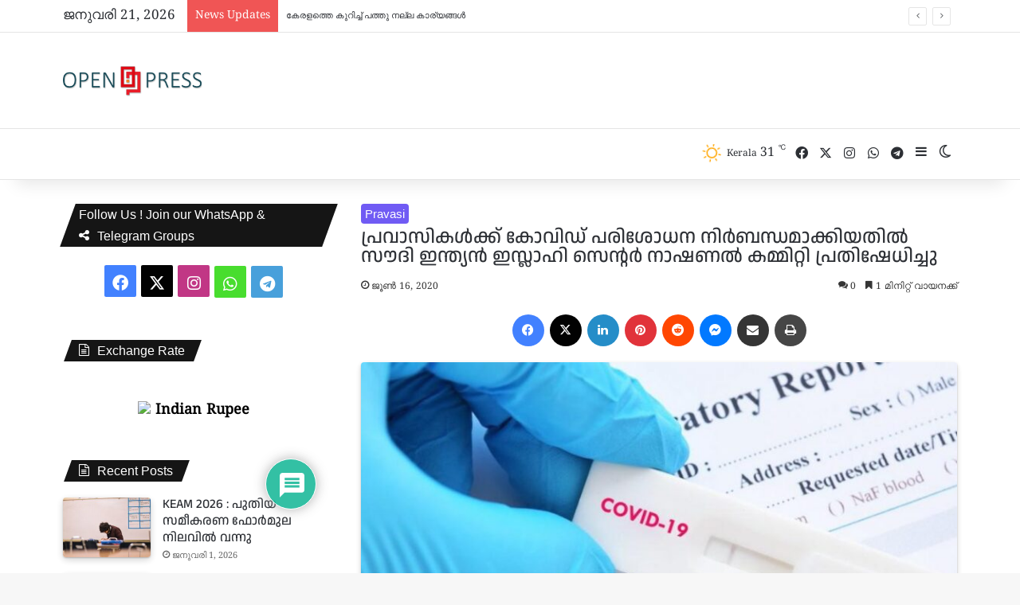

--- FILE ---
content_type: text/html; charset=UTF-8
request_url: https://openpress.news/siic-protested-against-new-covid-test-rule-of-kerala/
body_size: 45931
content:
<!DOCTYPE html> <html lang="ml" data-skin="light"> <head> <meta charset="UTF-8"/> <link rel="profile" href="//gmpg.org/xfn/11"/> <meta http-equiv='x-dns-prefetch-control' content='on'> <link rel='dns-prefetch' href="//cdnjs.cloudflare.com/"/> <link rel='dns-prefetch' href="//ajax.googleapis.com/"/> <link rel='dns-prefetch' href="//fonts.googleapis.com/"/> <link rel='dns-prefetch' href="//fonts.gstatic.com/"/> <link rel='dns-prefetch' href="//s.gravatar.com/"/> <link rel='dns-prefetch' href="//www.google-analytics.com/"/> <link rel='preload' as='script' href="//ajax.googleapis.com/ajax/libs/webfont/1/webfont.js"> <style id='tie-critical-css' type='text/css'>:root{--brand-color:#0669ff;--dark-brand-color:#0051cc;--bright-color:#FFF;--base-color:#2c2f34}html{-ms-touch-action:manipulation;touch-action:manipulation;-webkit-text-size-adjust:100%;-ms-text-size-adjust:100%}article,aside,details,figcaption,figure,footer,header,main,menu,nav,section,summary{display:block}audio,canvas,progress,video{display:inline-block}audio:not([controls]){display:none;height:0}progress{vertical-align:baseline}template,[hidden]{display:none}a{background-color:transparent}a:active,a:hover{outline-width:0}abbr[title]{border-bottom:none;text-decoration:underline;text-decoration:underline dotted}b,strong{font-weight:inherit}b,strong{font-weight:600}dfn{font-style:italic}mark{background-color:#ff0;color:#000}small{font-size:80%}sub,sup{font-size:75%;line-height:0;position:relative;vertical-align:baseline}sub{bottom:-0.25em}sup{top:-0.5em}img{border-style:none}svg:not(:root){overflow:hidden}figure{margin:1em 0}hr{box-sizing:content-box;height:0;overflow:visible}button,input,select,textarea{font:inherit}optgroup{font-weight:bold}button,input,select{overflow:visible}button,input,select,textarea{margin:0}button,select{text-transform:none}button,[type="button"],[type="reset"],[type="submit"]{cursor:pointer}[disabled]{cursor:default}button,html [type="button"],[type="reset"],[type="submit"]{-webkit-appearance:button}button::-moz-focus-inner,input::-moz-focus-inner{border:0;padding:0}button:-moz-focusring,input:-moz-focusring{outline:1px dotted ButtonText}fieldset{border:1px solid #c0c0c0;margin:0 2px;padding:0.35em 0.625em 0.75em}legend{box-sizing:border-box;color:inherit;display:table;max-width:100%;padding:0;white-space:normal}textarea{overflow:auto}[type="checkbox"],[type="radio"]{box-sizing:border-box;padding:0}[type="number"]::-webkit-inner-spin-button,[type="number"]::-webkit-outer-spin-button{height:auto}[type="search"]{-webkit-appearance:textfield}[type="search"]::-webkit-search-cancel-button,[type="search"]::-webkit-search-decoration{-webkit-appearance:none}*{padding:0;margin:0;list-style:none;border:0;outline:none;box-sizing:border-box}*:before,*:after{box-sizing:border-box}body{background:#F7F7F7;color:var(--base-color);font-family:-apple-system, BlinkMacSystemFont, "Segoe UI", Roboto, Oxygen, Oxygen-Sans, Ubuntu, Cantarell, "Helvetica Neue", "Open Sans", Arial, sans-serif;font-size:13px;line-height:21px}h1,h2,h3,h4,h5,h6,.the-subtitle{line-height:1.4;font-weight:600}h1{font-size:41px;font-weight:700}h2{font-size:27px}h3{font-size:23px}h4,.the-subtitle{font-size:17px}h5{font-size:13px}h6{font-size:12px}a{color:var(--base-color);text-decoration:none;transition:0.15s}.brand-title,a:hover{color:var(--brand-color)}img,object,embed{max-width:100%;height:auto}iframe{max-width:100%}p{line-height:1.7}.says,.screen-reader-text,.comment-form-comment label{clip:rect(1px, 1px, 1px, 1px);position:absolute !important;height:1px;width:1px;overflow:hidden}.stream-title{margin-bottom:3px;font-size:11px;color:#a5a5a5;display:block}.stream-item{text-align:center;position:relative;z-index:2;margin:20px 0;padding:0}.stream-item iframe{margin:0 auto}.stream-item img{max-width:100%;width:auto;height:auto;margin:0 auto;display:inline-block;vertical-align:middle}.stream-item.stream-item-above-header{margin:0}.stream-item.stream-item-between .post-item-inner{width:100%;display:block}.post-layout-8.is-header-layout-1.has-header-ad .entry-header-outer,body.post-layout-8.has-header-below-ad .entry-header-outer{padding-top:0}.stream-item-top-wrapper ~ .stream-item-below-header,.is-header-layout-1.has-header-ad.post-layout-6 .featured-area,.has-header-below-ad.post-layout-6 .featured-area{margin-top:0}.has-header-below-ad .fullwidth-entry-title.container-wrapper,.is-header-layout-1.has-header-ad .fullwidth-entry-title,.is-header-layout-1.has-header-ad .is-first-section,.has-header-below-ad .is-first-section{padding-top:0;margin-top:0}@media (max-width: 991px){body:not(.is-header-layout-1).has-header-below-ad.has-header-ad .top-nav-below .has-breaking-news{margin-bottom:20px}.has-header-ad .fullwidth-entry-title.container-wrapper,.has-header-ad.has-header-below-ad .stream-item-below-header,.single.has-header-ad:not(.has-header-below-ad) #content,.page.has-header-ad:not(.has-header-below-ad) #content{margin-top:0}.has-header-ad .is-first-section{padding-top:0}.has-header-ad:not(.has-header-below-ad) .buddypress-header-outer{margin-bottom:15px}}.has-full-width-logo .stream-item-top-wrapper,.header-layout-2 .stream-item-top-wrapper{width:100%;max-width:100%;float:none;clear:both}@media (min-width: 992px){.header-layout-2.has-normal-width-logo .stream-item-top-wrapper{margin-top:0}}.header-layout-3.no-stream-item .logo-container{width:100%;float:none}@media (min-width: 992px){.header-layout-3.has-normal-width-logo .stream-item-top img{float:right}}@media (max-width: 991px){.header-layout-3.has-normal-width-logo .stream-item-top{clear:both}}#background-stream-cover{top:0;left:0;z-index:0;overflow:hidden;width:100%;height:100%;position:fixed}@media (max-width: 768px){.hide_banner_header .stream-item-above-header,.hide_banner_top .stream-item-top-wrapper,.hide_banner_below_header .stream-item-below-header,.hide_banner_bottom .stream-item-above-footer,.hide_banner_above .stream-item-above-post,.hide_banner_above_content .stream-item-above-post-content,.hide_banner_below_content .stream-item-below-post-content,.hide_banner_below .stream-item-below-post,.hide_banner_comments .stream-item-below-post-comments,.hide_breaking_news #top-nav,.hide_sidebars .sidebar,.hide_footer_tiktok #footer-tiktok,.hide_footer_instagram #footer-instagram,.hide_footer #footer-widgets-container,.hide_copyright #site-info,.hide_breadcrumbs #breadcrumb,.hide_share_post_top .share-buttons-top,.hide_share_post_bottom .share-buttons-bottom,.hide_post_newsletter #post-newsletter,.hide_related #related-posts,.hide_read_next #read-next-block,.hide_post_authorbio .post-components .about-author,.hide_post_nav .prev-next-post-nav,.hide_back_top_button #go-to-top,.hide_read_more_buttons .more-link,.hide_inline_related_posts #inline-related-post{display:none !important}}.tie-icon:before,[class^="tie-icon-"],[class*=" tie-icon-"]{font-family:'tiefonticon' !important;speak:never;font-style:normal;font-weight:normal;font-variant:normal;text-transform:none;line-height:1;-webkit-font-smoothing:antialiased;-moz-osx-font-smoothing:grayscale;display:inline-block}body.tie-no-js a.remove,body.tie-no-js .tooltip,body.tie-no-js .woocommerce-message,body.tie-no-js .woocommerce-error,body.tie-no-js .woocommerce-info,body.tie-no-js .bbp-template-notice,body.tie-no-js .indicator-hint,body.tie-no-js .menu-counter-bubble-outer,body.tie-no-js .notifications-total-outer,body.tie-no-js .comp-sub-menu,body.tie-no-js .menu-sub-content{display:none !important}body.tie-no-js .fa,body.tie-no-js .fas,body.tie-no-js .far,body.tie-no-js .fab,body.tie-no-js .tie-icon:before,body.tie-no-js [class^="tie-icon-"],body.tie-no-js [class*=" tie-icon-"],body.tie-no-js .weather-icon{visibility:hidden !important}body.tie-no-js [class^="tie-icon-"]:before,body.tie-no-js [class*=" tie-icon-"]:before{content:"\f105"}.tie-popup,#autocomplete-suggestions{display:none}.container{margin-right:auto;margin-left:auto;padding-left:15px;padding-right:15px}.container:after{content:"";display:table;clear:both}@media (min-width: 768px){.container{width:100%}}@media (min-width: 1200px){.container{max-width:1200px}}.tie-row{margin-left:-15px;margin-right:-15px}.tie-row:after{content:"";display:table;clear:both}.tie-col-xs-1,.tie-col-sm-1,.tie-col-md-1,.tie-col-xs-2,.tie-col-sm-2,.tie-col-md-2,.tie-col-xs-3,.tie-col-sm-3,.tie-col-md-3,.tie-col-xs-4,.tie-col-sm-4,.tie-col-md-4,.tie-col-xs-5,.tie-col-sm-5,.tie-col-md-5,.tie-col-xs-6,.tie-col-sm-6,.tie-col-md-6,.tie-col-xs-7,.tie-col-sm-7,.tie-col-md-7,.tie-col-xs-8,.tie-col-sm-8,.tie-col-md-8,.tie-col-xs-9,.tie-col-sm-9,.tie-col-md-9,.tie-col-xs-10,.tie-col-sm-10,.tie-col-md-10,.tie-col-xs-11,.tie-col-sm-11,.tie-col-md-11,.tie-col-xs-12,.tie-col-sm-12,.tie-col-md-12{position:relative;min-height:1px;padding-left:15px;padding-right:15px}.tie-col-xs-1,.tie-col-xs-2,.tie-col-xs-3,.tie-col-xs-4,.tie-col-xs-5,.tie-col-xs-6,.tie-col-xs-7,.tie-col-xs-8,.tie-col-xs-9,.tie-col-xs-10,.tie-col-xs-11,.tie-col-xs-12{float:left}.tie-col-xs-1{width:8.33333%}.tie-col-xs-2{width:16.66667%}.tie-col-xs-3{width:25%}.tie-col-xs-4{width:33.33333%}.tie-col-xs-5{width:41.66667%}.tie-col-xs-6{width:50%}.tie-col-xs-7{width:58.33333%}.tie-col-xs-8{width:66.66667%}.tie-col-xs-9{width:75%}.tie-col-xs-10{width:83.33333%}.tie-col-xs-11{width:91.66667%}.tie-col-xs-12{width:100%}@media (min-width: 768px){.tie-col-sm-1,.tie-col-sm-2,.tie-col-sm-3,.tie-col-sm-4,.tie-col-sm-5,.tie-col-sm-6,.tie-col-sm-7,.tie-col-sm-8,.tie-col-sm-9,.tie-col-sm-10,.tie-col-sm-11,.tie-col-sm-12{float:left}.tie-col-sm-1{width:8.33333%}.tie-col-sm-2{width:16.66667%}.tie-col-sm-3{width:25%}.tie-col-sm-4{width:33.33333%}.tie-col-sm-5{width:41.66667%}.tie-col-sm-6{width:50%}.tie-col-sm-7{width:58.33333%}.tie-col-sm-8{width:66.66667%}.tie-col-sm-9{width:75%}.tie-col-sm-10{width:83.33333%}.tie-col-sm-11{width:91.66667%}.tie-col-sm-12{width:100%}}@media (min-width: 992px){.tie-col-md-1,.tie-col-md-2,.tie-col-md-3,.tie-col-md-4,.tie-col-md-5,.tie-col-md-6,.tie-col-md-7,.tie-col-md-8,.tie-col-md-9,.tie-col-md-10,.tie-col-md-11,.tie-col-md-12{float:left}.tie-col-md-1{width:8.33333%}.tie-col-md-2{width:16.66667%}.tie-col-md-3{width:25%}.tie-col-md-4{width:33.33333%}.tie-col-md-5{width:41.66667%}.tie-col-md-6{width:50%}.tie-col-md-7{width:58.33333%}.tie-col-md-8{width:66.66667%}.tie-col-md-9{width:75%}.tie-col-md-10{width:83.33333%}.tie-col-md-11{width:91.66667%}.tie-col-md-12{width:100%}}.tie-alignleft{float:left}.tie-alignright{float:right}.tie-aligncenter{clear:both;margin-left:auto;margin-right:auto}.fullwidth{width:100% !important}.alignleft{float:left;margin:0.375em 1.75em 1em 0}.alignright{float:right;margin:0.375em 0 1em 1.75em}.aligncenter{clear:both;display:block;margin:0 auto 1.75em;text-align:center;margin-left:auto;margin-right:auto;margin-top:6px;margin-bottom:6px}@media (max-width: 767px){.entry .alignright,.entry .alignright img,.entry .alignleft,.entry .alignleft img{float:none;clear:both;display:block;margin:0 auto 1.75em}}.clearfix:before,.clearfix:after{content:"\0020";display:block;height:0;overflow:hidden}.clearfix:after{clear:both}.tie-container,#tie-wrapper{height:100%;min-height:650px}.tie-container{position:relative;overflow:hidden}#tie-wrapper{background:#fff;position:relative;z-index:108;height:100%;margin:0 auto}.container-wrapper{background:#ffffff;border:1px solid rgba(0,0,0,0.1);border-radius:2px;padding:30px}#content{margin-top:30px}@media (max-width: 991px){#content{margin-top:15px}}.site-content{-ms-word-wrap:break-word;word-wrap:break-word}.boxed-layout #tie-wrapper,.boxed-layout .fixed-nav{max-width:1230px}.boxed-layout.wrapper-has-shadow #tie-wrapper{box-shadow:0 1px 7px rgba(171,171,171,0.5)}@media (min-width: 992px){.boxed-layout #main-nav.fixed-nav,.boxed-layout #tie-wrapper{width:95%}}@media (min-width: 992px){.framed-layout #tie-wrapper{margin-top:25px;margin-bottom:25px}}@media (min-width: 992px){.border-layout #tie-container{margin:25px}.border-layout:after,.border-layout:before{background:inherit;content:"";display:block;height:25px;left:0;bottom:0;position:fixed;width:100%;z-index:110}.border-layout:before{top:0;bottom:auto}.border-layout.admin-bar:before{top:32px}.border-layout #main-nav.fixed-nav{left:25px;right:25px;width:calc(100% - 50px)}}#header-notification-bar{background:var(--brand-color);color:#fff;position:relative;z-index:1}#header-notification-bar p a{color:#fff;text-decoration:underline}#header-notification-bar .container{display:flex;justify-content:space-between;font-size:16px;flex-wrap:wrap;align-items:center;gap:40px;min-height:65px}#header-notification-bar .container .button{font-size:14px}#header-notification-bar .container:after{display:none}@media (max-width: 991px){#header-notification-bar .container{justify-content:center;padding-top:15px;padding-bottom:15px;gap:15px;flex-direction:column}}.theme-header{background:#fff;position:relative;z-index:999}.theme-header:after{content:"";display:table;clear:both}.theme-header.has-shadow{box-shadow:rgba(0,0,0,0.1) 0px 25px 20px -20px}.theme-header.top-nav-below .top-nav{z-index:8}.is-stretch-header .container{max-width:100%}#menu-components-wrap{display:flex;justify-content:space-between;width:100%;flex-wrap:wrap}.header-layout-2 #menu-components-wrap{justify-content:center}.header-layout-4 #menu-components-wrap{justify-content:flex-start}.header-layout-4 #menu-components-wrap .main-menu-wrap{flex-grow:2}.header-layout-4 #menu-components-wrap .flex-placeholder{flex-grow:1}.logo-row{position:relative}#logo{margin-top:40px;margin-bottom:40px;display:block;float:left}#logo img{vertical-align:middle}#logo img[src*='.svg']{width:100% !important}@-moz-document url-prefix(){#logo img[src*='.svg']{height:100px}}#logo a{display:inline-block}#logo .h1-off{position:absolute;top:-9000px;left:-9000px}#logo.text-logo a{color:var(--brand-color)}#logo.text-logo a:hover{color:var(--dark-brand-color);opacity:0.8}#tie-logo-inverted,#tie-sticky-logo-inverted{display:none}.tie-skin-inverted #tie-sticky-logo-inverted,.tie-skin-inverted #tie-logo-inverted{display:block}.tie-skin-inverted #tie-sticky-logo-default,.tie-skin-inverted #tie-logo-default{display:none}.logo-text{font-size:50px;line-height:50px;font-weight:bold}@media (max-width: 670px){.logo-text{font-size:30px}}.has-full-width-logo.is-stretch-header .logo-container{padding:0}.has-full-width-logo #logo{margin:0}.has-full-width-logo #logo a,.has-full-width-logo #logo img{width:100%;height:auto;display:block}.has-full-width-logo #logo,.header-layout-2 #logo{float:none;text-align:center}.has-full-width-logo #logo img,.header-layout-2 #logo img{margin-right:auto;margin-left:auto}.has-full-width-logo .logo-container,.header-layout-2 .logo-container{width:100%;float:none}@media (max-width: 991px){#theme-header.has-normal-width-logo #logo{margin:14px 0 !important;text-align:left;line-height:1}#theme-header.has-normal-width-logo #logo img{width:auto;height:auto;max-width:190px}}@media (max-width: 479px){#theme-header.has-normal-width-logo #logo img{max-width:160px;max-height:60px !important}}@media (max-width: 991px){#theme-header.mobile-header-default:not(.header-layout-1) #logo,#theme-header.mobile-header-default.header-layout-1 .header-layout-1-logo{flex-grow:10}#theme-header.mobile-header-centered.header-layout-1 .header-layout-1-logo{width:auto !important}#theme-header.mobile-header-centered #logo{float:none;text-align:center}}.components{display:flex;align-items:center;justify-content:end}.components>li{position:relative}.components>li.social-icons-item{margin:0}.components>li>a{display:block;position:relative;width:30px;text-align:center;font-size:16px;white-space:nowrap}.components>li>a:hover,.components>li:hover>a{z-index:2}.components .avatar{border-radius:100%;position:relative;top:3px;max-width:20px}.components a.follow-btn{width:auto;padding-left:15px;padding-right:15px;overflow:hidden;font-size:12px}.components .search-bar form{width:auto;background:rgba(255,255,255,0.1);line-height:36px;border-radius:50px;position:relative}.main-nav-light .main-nav .components .search-bar form,.top-nav-light .top-nav .components .search-bar form{background:rgba(0,0,0,0.05)}.components #search-input{border:0;width:100%;background:transparent;padding:0 35px 0 20px;border-radius:0;font-size:inherit}.components #search-submit{position:absolute;right:0;top:0;width:40px;line-height:inherit;color:#777777;background:transparent;font-size:15px;padding:0;transition:color 0.15s;border:none}.components #search-submit:hover{color:var(--brand-color)}#search-submit .tie-icon-spinner{color:#fff;cursor:default;animation:tie-spin 3s infinite linear}.popup-login-icon.has-title a{width:auto;padding:0 8px}.popup-login-icon.has-title span{line-height:unset;float:left}.popup-login-icon.has-title .login-title{position:relative;font-size:13px;padding-left:4px}.weather-menu-item{display:flex;align-items:center;padding-right:5px;overflow:hidden}.weather-menu-item .weather-wrap{padding:0;overflow:inherit;line-height:23px}.weather-menu-item .weather-forecast-day{display:block;float:left;width:auto;padding:0 5px;line-height:initial}.weather-menu-item .weather-forecast-day .weather-icon{font-size:26px;margin-bottom:0}.weather-menu-item .city-data{float:left;display:block;font-size:12px}.weather-menu-item .weather-current-temp{font-size:16px;font-weight:400}.weather-menu-item .weather-current-temp sup{font-size:9px;top:-2px}.weather-menu-item .theme-notice{padding:0 10px}.components .tie-weather-widget{color:var(--base-color)}.main-nav-dark .main-nav .tie-weather-widget{color:#ffffff}.top-nav-dark .top-nav .tie-weather-widget{color:#ccc}.components .icon-basecloud-bg:after{color:#ffffff}.main-nav-dark .main-nav .icon-basecloud-bg:after{color:#1f2024}.top-nav-dark .top-nav .icon-basecloud-bg:after{color:#1f2024}.custom-menu-button{padding-right:5px}.custom-menu-button .button{font-size:13px;display:inline-block;line-height:21px;width:auto}.header-layout-1 #menu-components-wrap{display:flex;justify-content:flex-end}.header-layout-1 .main-menu-wrapper{display:table;width:100%}.header-layout-1 #logo{line-height:1;float:left;margin-top:20px;margin-bottom:20px}.header-layout-1 .header-layout-1-logo{display:table-cell;vertical-align:middle;float:none}.is-header-bg-extended #theme-header,.is-header-bg-extended #theme-header.header-layout-1 #main-nav:not(.fixed-nav){background:transparent !important;display:inline-block !important;width:100% !important;box-shadow:none !important;transition:background 0.3s}.is-header-bg-extended #theme-header:before,.is-header-bg-extended #theme-header.header-layout-1 #main-nav:not(.fixed-nav):before{content:"";position:absolute;width:100%;left:0;right:0;top:0;height:150px;background-image:linear-gradient(to top, transparent, rgba(0,0,0,0.5))}@media (max-width: 991px){.is-header-bg-extended #tie-wrapper #theme-header .logo-container:not(.fixed-nav){background:transparent;box-shadow:none;transition:background 0.3s}}.is-header-bg-extended .has-background .is-first-section{margin-top:-350px !important}.is-header-bg-extended .has-background .is-first-section>*{padding-top:350px !important}.rainbow-line{height:3px;width:100%;position:relative;z-index:2;background-image:-webkit-linear-gradient(left, #f76570 0%, #f76570 8%, #f3a46b 8%, #f3a46b 16%, #f3a46b 16%, #ffd205 16%, #ffd205 24%, #ffd205 24%, #1bbc9b 24%, #1bbc9b 25%, #1bbc9b 32%, #14b9d5 32%, #14b9d5 40%, #c377e4 40%, #c377e4 48%, #f76570 48%, #f76570 56%, #f3a46b 56%, #f3a46b 64%, #ffd205 64%, #ffd205 72%, #1bbc9b 72%, #1bbc9b 80%, #14b9d5 80%, #14b9d5 80%, #14b9d5 89%, #c377e4 89%, #c377e4 100%);background-image:linear-gradient(to right, #f76570 0%, #f76570 8%, #f3a46b 8%, #f3a46b 16%, #f3a46b 16%, #ffd205 16%, #ffd205 24%, #ffd205 24%, #1bbc9b 24%, #1bbc9b 25%, #1bbc9b 32%, #14b9d5 32%, #14b9d5 40%, #c377e4 40%, #c377e4 48%, #f76570 48%, #f76570 56%, #f3a46b 56%, #f3a46b 64%, #ffd205 64%, #ffd205 72%, #1bbc9b 72%, #1bbc9b 80%, #14b9d5 80%, #14b9d5 80%, #14b9d5 89%, #c377e4 89%, #c377e4 100%)}@media (max-width: 991px){.logo-container,.header-layout-1 .main-menu-wrapper{border-width:0;display:flex;flex-flow:row nowrap;align-items:center;justify-content:space-between}}.mobile-header-components{display:none;z-index:10;height:30px;line-height:30px;flex-wrap:nowrap;flex:1 1 0%}.mobile-header-components .components{float:none;display:flex !important;justify-content:flex-start}.mobile-header-components .components li.custom-menu-link{display:inline-block;float:none}.mobile-header-components .components li.custom-menu-link>a{width:20px;padding-bottom:15px}.mobile-header-components .components li.custom-menu-link>a .menu-counter-bubble{right:calc(50% - 10px);bottom:-10px}.header-layout-1.main-nav-dark .mobile-header-components .components li.custom-menu-link>a{color:#fff}.mobile-header-components .components .comp-sub-menu{padding:10px}.dark-skin .mobile-header-components .components .comp-sub-menu{background:#1f2024}.mobile-header-components [class^="tie-icon-"],.mobile-header-components [class*=" tie-icon-"]{font-size:18px;width:20px;height:20px;vertical-align:middle}.mobile-header-components .tie-mobile-menu-icon{font-size:20px}.mobile-header-components .tie-icon-grid-9,.mobile-header-components .tie-icon-grid-4{transform:scale(1.75)}.mobile-header-components .nav-icon{display:inline-block;width:20px;height:2px;background-color:var(--base-color);position:relative;top:-4px;transition:background 0.4s ease}.mobile-header-components .nav-icon:before,.mobile-header-components .nav-icon:after{position:absolute;right:0;background-color:var(--base-color);content:'';display:block;width:100%;height:100%;transition:transform 0.4s, background 0.4s, right .2s ease;transform:translateZ(0);backface-visibility:hidden}.mobile-header-components .nav-icon:before{transform:translateY(-7px)}.mobile-header-components .nav-icon:after{transform:translateY(7px)}.mobile-header-components .nav-icon.is-layout-2:before,.mobile-header-components .nav-icon.is-layout-2:after{width:70%;right:15%}.mobile-header-components .nav-icon.is-layout-3:after{width:60%}.mobile-header-components .nav-icon.is-layout-4:after{width:60%;right:auto;left:0}.dark-skin .mobile-header-components .nav-icon,.dark-skin .mobile-header-components .nav-icon:before,.dark-skin .mobile-header-components .nav-icon:after,.main-nav-dark.header-layout-1 .mobile-header-components .nav-icon,.main-nav-dark.header-layout-1 .mobile-header-components .nav-icon:before,.main-nav-dark.header-layout-1 .mobile-header-components .nav-icon:after{background-color:#ffffff}.dark-skin .mobile-header-components .nav-icon .menu-text,.main-nav-dark.header-layout-1 .mobile-header-components .nav-icon .menu-text{color:#ffffff}.mobile-header-components .menu-text-wrapper{white-space:nowrap;width:auto !important}.mobile-header-components .menu-text{color:var(--base-color);line-height:30px;font-size:12px;padding:0 0 0 5px;display:inline-block;transition:color 0.4s}.dark-skin .mobile-header-components .menu-text,.main-nav-dark.header-layout-1 .mobile-header-components .menu-text{color:#ffffff}#mobile-header-components-area_1 .components li.custom-menu-link>a{margin-right:15px}#mobile-header-components-area_1 .comp-sub-menu{left:0;right:auto}#mobile-header-components-area_2 .components{flex-direction:row-reverse}#mobile-header-components-area_2 .components li.custom-menu-link>a{margin-left:15px}#mobile-menu-icon:hover .nav-icon,#mobile-menu-icon:hover .nav-icon:before,#mobile-menu-icon:hover .nav-icon:after{background-color:var(--brand-color)}@media (max-width: 991px){.logo-container:before,.logo-container:after{height:1px}.mobile-components-row .logo-wrapper{height:auto !important}.mobile-components-row .logo-container,.mobile-components-row.header-layout-1 .main-menu-wrapper{flex-wrap:wrap}.mobile-components-row:not(.header-layout-1) #logo,.mobile-components-row.header-layout-1 .header-layout-1-logo{flex:1 0 100%;order:-1}.mobile-components-row .mobile-header-components{padding:5px 0;height:45px}.mobile-components-row .mobile-header-components .components li.custom-menu-link>a{padding-bottom:0}#tie-body #mobile-container,.mobile-header-components{display:block}#slide-sidebar-widgets{display:none}}.top-nav{background-color:#ffffff;position:relative;z-index:10;line-height:40px;border:1px solid rgba(0,0,0,0.1);border-width:1px 0;color:var(--base-color);clear:both}.main-nav-below.top-nav-above .top-nav{border-top-width:0}.top-nav a:not(.button):not(:hover){color:var(--base-color)}.top-nav .components>li:hover>a{color:var(--brand-color)}.top-nav .search-bar{margin-top:3px;margin-bottom:3px;line-height:34px}.topbar-wrapper{display:flex;min-height:40px}.top-nav.has-menu .topbar-wrapper,.top-nav.has-components .topbar-wrapper{display:block}.top-nav .tie-alignleft,.top-nav .tie-alignright{flex-grow:1;position:relative}.top-nav.has-breaking-news .tie-alignleft{flex:1 0 100px}.top-nav.has-breaking-news .tie-alignright{flex-grow:0;z-index:1}.top-nav.has-date-components .tie-alignleft .components>li:first-child:not(.search-bar),.top-nav.has-date-components-menu .components>li:first-child:not(.search-bar),.top-nav-boxed .top-nav.has-components .components>li:first-child:not(.search-bar){border-width:0}@media (min-width: 992px){.header-layout-1.top-nav-below:not(.has-shadow) .top-nav{border-width:0 0 1px}}.topbar-today-date{padding-right:15px;flex-shrink:0}.top-menu .menu a{padding:0 10px}.top-menu .menu li:hover>a{color:var(--brand-color)}.top-menu .menu ul{display:none;position:absolute;background:#ffffff}.top-menu .menu li:hover>ul{display:block}.top-menu .menu li{position:relative}.top-menu .menu ul.sub-menu a{width:200px;line-height:20px;padding:10px 15px}.tie-alignright .top-menu{float:right;border-width:0 1px}.top-menu .menu .tie-current-menu>a{color:var(--brand-color)}@media (min-width: 992px){.top-nav-boxed .topbar-wrapper{padding-right:15px;padding-left:15px}.top-nav-boxed .top-nav{background:transparent !important;border-width:0}.top-nav-boxed .topbar-wrapper{background:#ffffff;border:1px solid rgba(0,0,0,0.1);border-width:1px 0;width:100%}.top-nav-boxed.has-shadow.top-nav-below .topbar-wrapper,.top-nav-boxed.has-shadow.top-nav-below-main-nav .topbar-wrapper{border-bottom-width:0 !important}}.top-nav .tie-alignleft .components,.top-nav .tie-alignleft .components>li{float:left;justify-content:start}.top-nav .tie-alignleft .comp-sub-menu{right:auto;left:-1px}.top-nav-dark .top-nav{background-color:#2c2e32;color:#ccc}.top-nav-dark .top-nav *{border-color:rgba(255,255,255,0.1)}.top-nav-dark .top-nav .breaking a{color:#ccc}.top-nav-dark .top-nav .breaking a:hover{color:#ffffff}.top-nav-dark .top-nav .components>li>a,.top-nav-dark .top-nav .components>li.social-icons-item .social-link:not(:hover) span{color:#ccc}.top-nav-dark .top-nav .components>li:hover>a{color:#ffffff}.top-nav-dark .top-nav .top-menu li a{color:#ccc;border-color:rgba(255,255,255,0.04)}.top-nav-dark .top-menu ul{background:#2c2e32}.top-nav-dark .top-menu li:hover>a{background:rgba(0,0,0,0.1);color:var(--brand-color)}.top-nav-dark.top-nav-boxed .top-nav{background-color:transparent}.top-nav-dark.top-nav-boxed .topbar-wrapper{background-color:#2c2e32}.top-nav-dark.top-nav-boxed.top-nav-above.main-nav-below .topbar-wrapper{border-width:0}.top-nav-light #top-nav .weather-icon .icon-cloud,.top-nav-light #top-nav .weather-icon .icon-basecloud-bg,.top-nav-light #top-nav .weather-icon .icon-cloud-behind,.main-nav-light #main-nav .weather-icon .icon-cloud,.main-nav-light #main-nav .weather-icon .icon-basecloud-bg,.main-nav-light #main-nav .weather-icon .icon-cloud-behind{color:#d3d3d3}@media (max-width: 991px){.top-nav:not(.has-breaking-news),.topbar-today-date,.top-menu,.theme-header .components{display:none}}.breaking{display:none}.main-nav-wrapper{position:relative;z-index:4}.main-nav-below.top-nav-below-main-nav .main-nav-wrapper{z-index:9}.main-nav-above.top-nav-below .main-nav-wrapper{z-index:10}.main-nav{background-color:var(--main-nav-background);color:var(--main-nav-primary-color);position:relative;border:1px solid var(--main-nav-main-border-color);border-width:1px 0}.main-menu-wrapper{position:relative}@media (min-width: 992px){.header-menu .menu{display:flex}.header-menu .menu a{display:block;position:relative}.header-menu .menu>li>a{white-space:nowrap}.header-menu .menu .sub-menu a{padding:8px 10px}.header-menu .menu a:hover,.header-menu .menu li:hover>a{z-index:2}.header-menu .menu ul:not(.sub-menu-columns):not(.sub-menu-columns-item):not(.sub-list):not(.mega-cat-sub-categories):not(.slider-arrow-nav){box-shadow:0 2px 5px rgba(0,0,0,0.1)}.header-menu .menu ul li{position:relative}.header-menu .menu ul a{border-width:0 0 1px;transition:0.15s}.header-menu .menu ul ul{top:0;left:100%}#main-nav{z-index:9;line-height:60px}.main-menu .menu a{transition:0.15s}.main-menu .menu>li>a{padding:0 14px;font-size:14px;font-weight:700}.main-menu .menu>li>.menu-sub-content{border-top:2px solid var(--main-nav-primary-color)}.main-menu .menu>li.is-icon-only>a{padding:0 20px;line-height:inherit}.main-menu .menu>li.is-icon-only>a:before{display:none}.main-menu .menu>li.is-icon-only>a .tie-menu-icon{font-size:160%;transform:translateY(15%)}.main-menu .menu ul{line-height:20px;z-index:1}.main-menu .menu .sub-menu .tie-menu-icon,.main-menu .menu .mega-recent-featured-list .tie-menu-icon,.main-menu .menu .mega-link-column .tie-menu-icon,.main-menu .menu .mega-cat-more-links .tie-menu-icon{width:20px}.main-menu .menu-sub-content{background:var(--main-nav-background);display:none;padding:15px;width:230px;position:absolute;box-shadow:0 3px 4px rgba(0,0,0,0.2)}.main-menu .menu-sub-content a{width:200px}.main-menu ul li:hover>.menu-sub-content,.main-menu ul li[aria-expanded="true"]>ul,.main-menu ul li[aria-expanded="true"]>.mega-menu-block{display:block;z-index:1}nav.main-nav.menu-style-default .menu>li.tie-current-menu{border-bottom:5px solid var(--main-nav-primary-color);margin-bottom:-5px}nav.main-nav.menu-style-default .menu>li.tie-current-menu>a:after{content:"";width:20px;height:2px;position:absolute;margin-top:17px;left:50%;top:50%;bottom:auto;right:auto;transform:translateX(-50%) translateY(-50%);background:#2c2f34;transition:0.3s}nav.main-nav.menu-style-solid-bg .menu>li.tie-current-menu>a,nav.main-nav.menu-style-solid-bg .menu>li:hover>a{background-color:var(--main-nav-primary-color);color:var(--main-nav-contrast-primary-color)}nav.main-nav.menu-style-side-arrow .menu>li.tie-current-menu{border-bottom-color:var(--main-nav-primary-color);border-bottom-width:10px !important;border-bottom-style:solid;margin-bottom:-10px}nav.main-nav.menu-style-side-arrow .menu>li.tie-current-menu+.tie-current-menu{border-bottom:none !important}nav.main-nav.menu-style-side-arrow .menu>li.tie-current-menu+.tie-current-menu>a:after{display:none !important}nav.main-nav.menu-style-side-arrow .menu>li.tie-current-menu>a:after{position:absolute;content:"";width:0;height:0;background-color:transparent;border-top:10px solid var(--main-nav-primary-color);border-right:10px solid transparent;bottom:-10px;left:100%;filter:brightness(80%)}nav.main-nav.menu-style-side-arrow .menu>li.tie-current-menu.menu-item-has-children:hover:after,nav.main-nav.menu-style-side-arrow .menu>li.tie-current-menu.menu-item-has-children:hover>a:after,nav.main-nav.menu-style-side-arrow .menu>li.tie-current-menu.mega-menu:hover:after,nav.main-nav.menu-style-side-arrow .menu>li.tie-current-menu.mega-menu:hover>a:after{display:none}nav.main-nav.menu-style-minimal .menu>li.tie-current-menu>a,nav.main-nav.menu-style-minimal .menu>li:hover>a{color:var(--main-nav-primary-color) !important}nav.main-nav.menu-style-minimal .menu>li.tie-current-menu>a::before,nav.main-nav.menu-style-minimal .menu>li:hover>a::before{border-top-color:var(--main-nav-primary-color) !important}nav.main-nav.menu-style-border-bottom .menu>li.tie-current-menu{border-bottom:3px solid var(--main-nav-primary-color);margin-bottom:-3px}nav.main-nav.menu-style-border-top .menu>li.tie-current-menu{border-top:3px solid var(--main-nav-primary-color);margin-bottom:-3px}nav.main-nav.menu-style-line .menu>li>a:after{content:"";left:50%;top:50%;bottom:auto;right:auto;transform:translateX(-50%) translateY(-50%);height:3px;position:absolute;margin-top:14px;background:var(--main-nav-primary-color);transition:0.4s;width:0}nav.main-nav.menu-style-line .menu>li.tie-current-menu>a:after,nav.main-nav.menu-style-line .menu>li:hover>a:after{width:50%}nav.main-nav.menu-style-arrow .menu>li.tie-current-menu>a:after{border-color:#fff transparent transparent;border-top-color:var(--main-nav-primary-color);border-style:solid;border-width:7px 7px 0;display:block;height:0;left:50%;margin-left:-7px;top:0 !important;width:0;content:"";position:absolute}nav.main-nav.menu-style-vertical-line .menu>li.tie-current-menu>a:after{content:"";width:2px;height:20px;position:absolute;margin-top:17px;left:50%;right:auto;transform:translateX(-50%);bottom:0;background:var(--main-nav-primary-color)}.header-layout-1 .main-menu-wrap .menu>li:only-child:not(.mega-menu){position:relative}.header-layout-1 .main-menu-wrap .menu>li:only-child>.menu-sub-content{right:0;left:auto}.header-layout-1 .main-menu-wrap .menu>li:only-child>.menu-sub-content ul{left:auto;right:100%}nav.main-nav .components>li:hover>a{color:var(--brand-color)}.main-nav .menu ul li:hover>a:not(.megamenu-pagination),.main-nav .components li a:hover,.main-nav .menu ul li.current-menu-item:not(.mega-link-column)>a{color:var(--main-nav-primary-color)}.main-nav .menu a,.main-nav .components li a{color:var(--main-nav-text-color)}.main-nav .components li.custom-menu-button:hover a.button,.main-nav .components li a.button:hover,.main-nav .components li a.checkout-button{color:var(--main-nav-contrast-primary-color)}.main-nav-light{--main-nav-background:#FFFFFF;--main-nav-secondry-background:rgba(0,0,0,0.03);--main-nav-primary-color:var(--brand-color);--main-nav-contrast-primary-color:var(--bright-color);--main-nav-text-color:var(--base-color);--main-nav-secondry-text-color:rgba(0,0,0,0.5);--main-nav-main-border-color:rgba(0,0,0,0.1);--main-nav-secondry-border-color:rgba(0,0,0,0.08)}.main-nav-light.fixed-nav{background-color:rgba(255,255,255,0.95)}.main-nav-dark{--main-nav-background:#1f2024;--main-nav-secondry-background:rgba(0,0,0,0.2);--main-nav-primary-color:var(--brand-color);--main-nav-contrast-primary-color:var(--bright-color);--main-nav-text-color:#FFFFFF;--main-nav-secondry-text-color:rgba(225,255,255,0.5);--main-nav-main-border-color:rgba(255,255,255,0.07);--main-nav-secondry-border-color:rgba(255,255,255,0.04)}.main-nav-dark .main-nav,.main-nav-dark .main-nav ul.cats-horizontal li a{border-width:0}.main-nav-dark .main-nav.fixed-nav{background-color:rgba(31,32,36,0.95)}}@media (min-width: 992px){header .menu-item-has-children>a:before,.mega-menu>a:before{content:'';position:absolute;right:10px;top:50%;bottom:auto;transform:translateY(-50%);font-family:'tiefonticon' !important;font-style:normal;font-weight:normal;font-variant:normal;text-transform:none;content:"\f079";font-size:11px;line-height:1}header .menu-item-has-children .menu-item-has-children>a:before,.mega-menu .menu-item-has-children>a:before{content:"\f106";font-size:15px}.menu>.menu-item-has-children:not(.is-icon-only)>a,.menu .mega-menu:not(.is-icon-only)>a{padding-right:25px}}@media (min-width: 992px){.main-nav-boxed .main-nav{border-width:0}.main-nav-boxed .main-menu-wrapper{float:left;width:100%;background-color:var(--main-nav-background);padding-right:15px}.main-nav-boxed.main-nav-light .main-menu-wrapper{border:1px solid var(--main-nav-main-border-color)}.dark-skin .main-nav-boxed.main-nav-light .main-menu-wrapper{border-width:0}.main-nav-boxed.main-nav-light .fixed-nav .main-menu-wrapper{border-color:transparent}.main-nav-above.top-nav-above #main-nav:not(.fixed-nav){top:-1px}.main-nav-below.top-nav-below #main-nav:not(.fixed-nav){bottom:-1px}.dark-skin .main-nav-below.top-nav-above #main-nav{border-width:0}.dark-skin .main-nav-below.top-nav-below-main-nav #main-nav{border-top-width:0}}.main-nav-boxed .main-nav:not(.fixed-nav),.main-nav-boxed .fixed-nav .main-menu-wrapper,.theme-header:not(.main-nav-boxed) .fixed-nav .main-menu-wrapper{background:transparent !important}@media (min-width: 992px){.header-layout-1.main-nav-below.top-nav-above .main-nav{margin-top:-1px;border-top-width:0}.header-layout-1.main-nav-below.top-nav-above .breaking-title{top:0;margin-bottom:-1px}}.header-layout-1.main-nav-below.top-nav-below-main-nav .main-nav-wrapper{z-index:9}.header-layout-1.main-nav-below.top-nav-below-main-nav .main-nav{margin-bottom:-1px;bottom:0;border-top-width:0}@media (min-width: 992px){.header-layout-1.main-nav-below.top-nav-below-main-nav .top-nav{margin-top:-1px}}.header-layout-1.has-shadow:not(.top-nav-below) .main-nav{border-bottom:0}#theme-header.header-layout-1>div:only-child nav{border-width:0 !important}@media only screen and (min-width: 992px) and (max-width: 1100px){.main-nav .menu>li:not(.is-icon-only)>a{padding-left:7px;padding-right:7px}.main-nav .menu>li:not(.is-icon-only)>a:before{display:none}.main-nav .menu>li.is-icon-only>a{padding-left:15px;padding-right:15px}}.menu-tiny-label{font-size:10px;border-radius:10px;padding:2px 7px 3px;margin-left:3px;line-height:1;position:relative;top:-1px}.menu-tiny-label.menu-tiny-circle{border-radius:100%}@media (max-width: 991px){#sticky-logo{display:none}}#main-nav:not(.fixed-nav) #sticky-logo,#main-nav:not(.fixed-nav) .flex-placeholder{display:none}@media (min-width: 992px){#sticky-logo{overflow:hidden;float:left;vertical-align:middle}#sticky-logo a{line-height:1;display:inline-block}#sticky-logo img{position:relative;vertical-align:middle;padding:8px 10px;top:-1px;max-height:50px}.just-before-sticky #sticky-logo img,.header-layout-1 #sticky-logo img{padding:0}.header-layout-1:not(.has-custom-sticky-logo) #sticky-logo{display:none}.theme-header #sticky-logo img{opacity:0;visibility:hidden;width:0 !important;transform:translateY(75%);transition:transform 0.3s cubic-bezier(0.55, 0, 0.1, 1),opacity 0.6s cubic-bezier(0.55, 0, 0.1, 1)}.theme-header.header-layout-1:not(.has-custom-sticky-logo) #sticky-logo img{transition:none}.theme-header:not(.header-layout-1) #main-nav:not(.fixed-nav) #sticky-logo img{margin-left:-20px}.header-layout-1 .flex-placeholder{flex-grow:1}}.theme-header .fixed-nav{position:fixed;width:100%;top:0;bottom:auto !important;z-index:100;will-change:transform;transform:translateY(-100%);transition:transform 0.3s;box-shadow:rgba(99,99,99,0.2) 0px 2px 8px 0px;border-width:0;background-color:rgba(255,255,255,0.95)}.theme-header .fixed-nav:not(.just-before-sticky){line-height:60px !important}@media (min-width: 992px){.theme-header .fixed-nav:not(.just-before-sticky) .header-layout-1-logo{display:none}}.theme-header .fixed-nav:not(.just-before-sticky) #sticky-logo{display:block}.theme-header .fixed-nav:not(.just-before-sticky) #sticky-logo img{opacity:1;visibility:visible;width:auto !important;transform:translateY(0)}@media (min-width: 992px){.header-layout-1:not(.just-before-sticky):not(.has-custom-sticky-logo) .fixed-nav #sticky-logo{display:block}}.admin-bar .theme-header .fixed-nav{top:32px}@media (max-width: 782px){.admin-bar .theme-header .fixed-nav{top:46px}}@media (max-width: 600px){.admin-bar .theme-header .fixed-nav{top:0}}@media (min-width: 992px){.border-layout .theme-header .fixed-nav{top:25px}.border-layout.admin-bar .theme-header .fixed-nav{top:57px}}.theme-header .fixed-nav .container{opacity:0.95}.theme-header .fixed-nav .main-menu-wrapper,.theme-header .fixed-nav .main-menu{border-top:0}.theme-header .fixed-nav.fixed-unpinned:not(.default-behavior-mode) .main-menu .menu>li.tie-current-menu{border-bottom-width:0;margin-bottom:0}.theme-header .fixed-nav.unpinned-no-transition{transition:none}.theme-header .fixed-nav:not(.fixed-unpinned):not(.fixed-pinned) .tie-current-menu{border:none !important}.theme-header .fixed-pinned,.theme-header .default-behavior-mode.fixed-unpinned{transform:translate3d(0, 0, 0)}@media (max-width: 991px){.theme-header .fixed-nav{transition:none}.fixed-nav.logo-container.sticky-up,.fixed-nav.logo-container.sticky-nav-slide.sticky-down,.fixed-nav#main-nav.sticky-up,.fixed-nav#main-nav.sticky-nav-slide.sticky-down{transition:transform 0.4s ease}.sticky-type-slide .fixed-nav.logo-container.sticky-nav-slide-visible,.sticky-type-slide .fixed-nav#main-nav.sticky-nav-slide-visible{transform:translateY(0)}.fixed-nav.default-behavior-mode{transform:none !important}}@media (max-width: 991px){#tie-wrapper header#theme-header{box-shadow:none;background:transparent !important}.logo-container,.header-layout-1 .main-nav{border-width:0;box-shadow:0 3px 7px 0 rgba(0,0,0,0.1)}.header-layout-1.top-nav-below .main-nav:not(.fixed-nav){box-shadow:none}.is-header-layout-1.has-header-ad .top-nav-below .main-nav{border-bottom-width:1px}.logo-container,.header-layout-1 .main-nav{background-color:#ffffff}.dark-skin .logo-container,.main-nav-dark.header-layout-1 .main-nav{background-color:#1f2024}.dark-skin #theme-header .logo-container.fixed-nav{background-color:rgba(31,32,36,0.95)}.header-layout-1.main-nav-below.top-nav-below-main-nav .main-nav{margin-bottom:0}#sticky-nav-mask,.header-layout-1 #menu-components-wrap,.header-layout-3 .main-nav-wrapper,.header-layout-2 .main-nav-wrapper{display:none}.main-menu-wrapper .main-menu-wrap{width:100%}} </style> <meta name='robots' content='index, follow, max-image-preview:large, max-snippet:-1, max-video-preview:-1'/> <script language="JavaScript">
				function addLink() {
					var bodyElement = document.getElementsByTagName('body')[0];
					var selection;
					selection = window.getSelection();
					var selectiontxt = selection.toString();
										var pageLink = "<br /><br /> Read More: <a href='https://openpress.news/siic-protested-against-new-covid-test-rule-of-kerala/'>https://openpress.news/siic-protested-against-new-covid-test-rule-of-kerala/</a>  OPEN PRESS | ഓപ്പണ്‍ പ്രസ്സ്";
					var copytext = selection + pageLink;
											var copytext = selectiontxt.substring(0, 400)+'... '+pageLink;
										var attachDiv = document.createElement('div');
					attachDiv.style.position='absolute';
					attachDiv.style.left='-99999px';
					bodyElement.appendChild(attachDiv);
					attachDiv.innerHTML = copytext;
					selection.selectAllChildren(attachDiv);
					window.setTimeout(function() {
						bodyElement.removeChild(attachDiv);
					},0);
				}
				document.oncopy = addLink;
			</script> <title>പ്രവാസികൾക്ക് കോവിഡ് പരിശോധന നിർബന്ധമാക്കിയതിൽ സൗദി ഇന്ത്യൻ ഇസ്ലാഹി സെന്റർ നാഷണൽ കമ്മിറ്റി പ്രതിഷേധിച്ചു - OPEN PRESS | ഓപ്പണ്‍ പ്രസ്സ്</title> <meta name="description" content="നാട്ടിലേക്ക് പോകുന്ന പ്രവാസികൾ നാല്പത്തിയെട്ട് മണിക്കൂറുകൾക്ക് മുമ്പ് കോവിഡ് പരിശോധന നടത്തി രോഗമില്ലെന്ന സർട്ടിഫിക്കറ്റ് കയ്യിൽ വെക്കണമെന്ന സംസ്ഥാന സർക്കാരിന്റെ പുതിയ നിബന്ധന അത്യന്തം പ്രതിഷേധാർഹമാണെന്ന് സൗദി ഇന്ത്യൻ ഇസ്ലാഹി സെന്റർ നാഷണൽ കമ്മിറ്റി പ്രസിഡന്റ് സലാഹ് കാരാടൻ ജനറൽ സെക്രട്ടറി യൂസുഫ് കൊട്ഞ്ഞി തുടങ്ങിയവർ പ്രസ്താവിച്ചുപ്രവാസികൾക്ക് കോവിഡ് പരിശോധന നിർബന്ധമാക്കിയതിൽ സൗദി ഇന്ത്യൻ ഇസ്ലാഹി സെന്റർ നാഷണൽ കമ്മിറ്റി പ്രതിഷേധിച്ചു - OPEN PRESS | ഓപ്പണ്‍ പ്രസ്സ് | Latest Malayalam News Updates"/> <link rel="canonical" href="https://openpress.news/siic-protested-against-new-covid-test-rule-of-kerala/"/> <meta property="og:locale" content="ml_IN"/> <meta property="og:type" content="article"/> <meta property="og:title" content="പ്രവാസികൾക്ക് കോവിഡ് പരിശോധന നിർബന്ധമാക്കിയതിൽ സൗദി ഇന്ത്യൻ ഇസ്ലാഹി സെന്റർ നാഷണൽ കമ്മിറ്റി പ്രതിഷേധിച്ചു - OPEN PRESS | ഓപ്പണ്‍ പ്രസ്സ്"/> <meta property="og:description" content="നാട്ടിലേക്ക് പോകുന്ന പ്രവാസികൾ നാല്പത്തിയെട്ട് മണിക്കൂറുകൾക്ക് മുമ്പ് കോവിഡ് പരിശോധന നടത്തി രോഗമില്ലെന്ന സർട്ടിഫിക്കറ്റ് കയ്യിൽ വെക്കണമെന്ന സംസ്ഥാന സർക്കാരിന്റെ പുതിയ നിബന്ധന അത്യന്തം പ്രതിഷേധാർഹമാണെന്ന് സൗദി ഇന്ത്യൻ ഇസ്ലാഹി സെന്റർ നാഷണൽ കമ്മിറ്റി പ്രസിഡന്റ് സലാഹ് കാരാടൻ ജനറൽ സെക്രട്ടറി യൂസുഫ് കൊട്ഞ്ഞി തുടങ്ങിയവർ പ്രസ്താവിച്ചുപ്രവാസികൾക്ക് കോവിഡ് പരിശോധന നിർബന്ധമാക്കിയതിൽ സൗദി ഇന്ത്യൻ ഇസ്ലാഹി സെന്റർ നാഷണൽ കമ്മിറ്റി പ്രതിഷേധിച്ചു - OPEN PRESS | ഓപ്പണ്‍ പ്രസ്സ് | Latest Malayalam News Updates"/> <meta property="og:url" content="https://openpress.news/siic-protested-against-new-covid-test-rule-of-kerala/"/> <meta property="og:site_name" content="OPEN PRESS | ഓപ്പണ്‍ പ്രസ്സ്"/> <meta property="article:publisher" content="https://www.facebook.com/openpresstv"/> <meta property="article:published_time" content="2020-06-16T13:00:06+00:00"/> <meta property="article:modified_time" content="2020-06-16T13:00:08+00:00"/> <meta property="og:image" content="https://openpress.news/wp-content/uploads/2020/06/Test-kits-1-1.jpg"/> <meta property="og:image:width" content="880"/> <meta property="og:image:height" content="495"/> <meta property="og:image:type" content="image/jpeg"/> <meta name="author" content="OP Jeddah"/> <meta name="twitter:card" content="summary_large_image"/> <meta name="twitter:creator" content="@OpenPressTV"/> <meta name="twitter:site" content="@OpenPressTV"/> <meta name="twitter:label1" content="Written by"/> <meta name="twitter:data1" content="OP Jeddah"/> <script type="application/ld+json" class="yoast-schema-graph">{"@context":"https://schema.org","@graph":[{"@type":"Article","@id":"https://openpress.news/siic-protested-against-new-covid-test-rule-of-kerala/#article","isPartOf":{"@id":"https://openpress.news/siic-protested-against-new-covid-test-rule-of-kerala/"},"author":{"name":"OP Jeddah","@id":"https://openpress.news/#/schema/person/583451d40cd2998c306eeef470336f83"},"headline":"പ്രവാസികൾക്ക് കോവിഡ് പരിശോധന നിർബന്ധമാക്കിയതിൽ സൗദി ഇന്ത്യൻ ഇസ്ലാഹി സെന്റർ നാഷണൽ കമ്മിറ്റി പ്രതിഷേധിച്ചു","datePublished":"2020-06-16T13:00:06+00:00","dateModified":"2020-06-16T13:00:08+00:00","mainEntityOfPage":{"@id":"https://openpress.news/siic-protested-against-new-covid-test-rule-of-kerala/"},"wordCount":0,"commentCount":0,"publisher":{"@id":"https://openpress.news/#organization"},"image":{"@id":"https://openpress.news/siic-protested-against-new-covid-test-rule-of-kerala/#primaryimage"},"thumbnailUrl":"https://openpress.news/wp-content/uploads/2020/06/Test-kits-1-1.jpg","articleSection":["Pravasi"],"inLanguage":"ml","potentialAction":[{"@type":"CommentAction","name":"Comment","target":["https://openpress.news/siic-protested-against-new-covid-test-rule-of-kerala/#respond"]}]},{"@type":"WebPage","@id":"https://openpress.news/siic-protested-against-new-covid-test-rule-of-kerala/","url":"https://openpress.news/siic-protested-against-new-covid-test-rule-of-kerala/","name":"പ്രവാസികൾക്ക് കോവിഡ് പരിശോധന നിർബന്ധമാക്കിയതിൽ സൗദി ഇന്ത്യൻ ഇസ്ലാഹി സെന്റർ നാഷണൽ കമ്മിറ്റി പ്രതിഷേധിച്ചു - OPEN PRESS | ഓപ്പണ്‍ പ്രസ്സ്","isPartOf":{"@id":"https://openpress.news/#website"},"primaryImageOfPage":{"@id":"https://openpress.news/siic-protested-against-new-covid-test-rule-of-kerala/#primaryimage"},"image":{"@id":"https://openpress.news/siic-protested-against-new-covid-test-rule-of-kerala/#primaryimage"},"thumbnailUrl":"https://openpress.news/wp-content/uploads/2020/06/Test-kits-1-1.jpg","datePublished":"2020-06-16T13:00:06+00:00","dateModified":"2020-06-16T13:00:08+00:00","description":"നാട്ടിലേക്ക് പോകുന്ന പ്രവാസികൾ നാല്പത്തിയെട്ട് മണിക്കൂറുകൾക്ക് മുമ്പ് കോവിഡ് പരിശോധന നടത്തി രോഗമില്ലെന്ന സർട്ടിഫിക്കറ്റ് കയ്യിൽ വെക്കണമെന്ന സംസ്ഥാന സർക്കാരിന്റെ പുതിയ നിബന്ധന അത്യന്തം പ്രതിഷേധാർഹമാണെന്ന് സൗദി ഇന്ത്യൻ ഇസ്ലാഹി സെന്റർ നാഷണൽ കമ്മിറ്റി പ്രസിഡന്റ് സലാഹ് കാരാടൻ ജനറൽ സെക്രട്ടറി യൂസുഫ് കൊട്ഞ്ഞി തുടങ്ങിയവർ പ്രസ്താവിച്ചുപ്രവാസികൾക്ക് കോവിഡ് പരിശോധന നിർബന്ധമാക്കിയതിൽ സൗദി ഇന്ത്യൻ ഇസ്ലാഹി സെന്റർ നാഷണൽ കമ്മിറ്റി പ്രതിഷേധിച്ചു - OPEN PRESS | ഓപ്പണ്‍ പ്രസ്സ് | Latest Malayalam News Updates","breadcrumb":{"@id":"https://openpress.news/siic-protested-against-new-covid-test-rule-of-kerala/#breadcrumb"},"inLanguage":"ml","potentialAction":[{"@type":"ReadAction","target":["https://openpress.news/siic-protested-against-new-covid-test-rule-of-kerala/"]}]},{"@type":"ImageObject","inLanguage":"ml","@id":"https://openpress.news/siic-protested-against-new-covid-test-rule-of-kerala/#primaryimage","url":"https://openpress.news/wp-content/uploads/2020/06/Test-kits-1-1.jpg","contentUrl":"https://openpress.news/wp-content/uploads/2020/06/Test-kits-1-1.jpg","width":880,"height":495},{"@type":"BreadcrumbList","@id":"https://openpress.news/siic-protested-against-new-covid-test-rule-of-kerala/#breadcrumb","itemListElement":[{"@type":"ListItem","position":1,"name":"Home","item":"https://openpress.news/"},{"@type":"ListItem","position":2,"name":"Pravasi","item":"https://openpress.news/category/pravasi/"},{"@type":"ListItem","position":3,"name":"പ്രവാസികൾക്ക് കോവിഡ് പരിശോധന നിർബന്ധമാക്കിയതിൽ സൗദി ഇന്ത്യൻ ഇസ്ലാഹി സെന്റർ നാഷണൽ കമ്മിറ്റി പ്രതിഷേധിച്ചു"}]},{"@type":"WebSite","@id":"https://openpress.news/#website","url":"https://openpress.news/","name":"OPEN PRESS | ഓപ്പണ്‍ പ്രസ്സ്","description":"Latest Malayalam news and views, breaking and live updates from politics, business, technology, health, education, sports &amp; entertainment at OPEN PRESS | ഓപ്പണ്‍ പ്രസ്സ്","publisher":{"@id":"https://openpress.news/#organization"},"potentialAction":[{"@type":"SearchAction","target":{"@type":"EntryPoint","urlTemplate":"https://openpress.news/?s={search_term_string}"},"query-input":{"@type":"PropertyValueSpecification","valueRequired":true,"valueName":"search_term_string"}}],"inLanguage":"ml"},{"@type":"Organization","@id":"https://openpress.news/#organization","name":"OPEN PRESS ഓപ്പണ്‍ പ്രസ്സ്","url":"https://openpress.news/","logo":{"@type":"ImageObject","inLanguage":"ml","@id":"https://openpress.news/#/schema/logo/image/","url":"https://openpress.news/wp-content/uploads/2020/05/logo.png","contentUrl":"https://openpress.news/wp-content/uploads/2020/05/logo.png","width":300,"height":69,"caption":"OPEN PRESS ഓപ്പണ്‍ പ്രസ്സ്"},"image":{"@id":"https://openpress.news/#/schema/logo/image/"},"sameAs":["https://www.facebook.com/openpresstv","https://x.com/OpenPressTV","https://www.instagram.com/openpresstv"]},{"@type":"Person","@id":"https://openpress.news/#/schema/person/583451d40cd2998c306eeef470336f83","name":"OP Jeddah","url":"https://openpress.news/author/op-jeddah/"}]}</script> <link rel='dns-prefetch' href="//www.googletagmanager.com/"/> <link rel='preconnect' href="//www.google-analytics.com/"/> <link rel="alternate" type="application/rss+xml" title="OPEN PRESS | ഓപ്പണ്‍ പ്രസ്സ് &raquo; ഫീഡ്" href="/feed/"/> <link rel="alternate" type="application/rss+xml" title="OPEN PRESS | ഓപ്പണ്‍ പ്രസ്സ് &raquo; അഭിപ്രായങ്ങളുടെ ഫീഡ്" href="/comments/feed/"/> <script type="text/javascript">
			try {
				if( 'undefined' != typeof localStorage ){
					var tieSkin = localStorage.getItem('tie-skin');
				}

				
				var html = document.getElementsByTagName('html')[0].classList,
						htmlSkin = 'light';

				if( html.contains('dark-skin') ){
					htmlSkin = 'dark';
				}

				if( tieSkin != null && tieSkin != htmlSkin ){
					html.add('tie-skin-inverted');
					var tieSkinInverted = true;
				}

				if( tieSkin == 'dark' ){
					html.add('dark-skin');
				}
				else if( tieSkin == 'light' ){
					html.remove( 'dark-skin' );
				}
				
			} catch(e) { console.log( e ) }

		</script> <link rel="alternate" type="application/rss+xml" title="OPEN PRESS | ഓപ്പണ്‍ പ്രസ്സ് &raquo; പ്രവാസികൾക്ക് കോവിഡ് പരിശോധന നിർബന്ധമാക്കിയതിൽ സൗദി ഇന്ത്യൻ ഇസ്ലാഹി സെന്റർ നാഷണൽ കമ്മിറ്റി പ്രതിഷേധിച്ചു അഭിപ്രായങ്ങളുടെ ഫീഡ് " href="/feed/"/> <style type="text/css"> :root{ --tie-preset-gradient-1: linear-gradient(135deg, rgba(6, 147, 227, 1) 0%, rgb(155, 81, 224) 100%); --tie-preset-gradient-2: linear-gradient(135deg, rgb(122, 220, 180) 0%, rgb(0, 208, 130) 100%); --tie-preset-gradient-3: linear-gradient(135deg, rgba(252, 185, 0, 1) 0%, rgba(255, 105, 0, 1) 100%); --tie-preset-gradient-4: linear-gradient(135deg, rgba(255, 105, 0, 1) 0%, rgb(207, 46, 46) 100%); --tie-preset-gradient-5: linear-gradient(135deg, rgb(238, 238, 238) 0%, rgb(169, 184, 195) 100%); --tie-preset-gradient-6: linear-gradient(135deg, rgb(74, 234, 220) 0%, rgb(151, 120, 209) 20%, rgb(207, 42, 186) 40%, rgb(238, 44, 130) 60%, rgb(251, 105, 98) 80%, rgb(254, 248, 76) 100%); --tie-preset-gradient-7: linear-gradient(135deg, rgb(255, 206, 236) 0%, rgb(152, 150, 240) 100%); --tie-preset-gradient-8: linear-gradient(135deg, rgb(254, 205, 165) 0%, rgb(254, 45, 45) 50%, rgb(107, 0, 62) 100%); --tie-preset-gradient-9: linear-gradient(135deg, rgb(255, 203, 112) 0%, rgb(199, 81, 192) 50%, rgb(65, 88, 208) 100%); --tie-preset-gradient-10: linear-gradient(135deg, rgb(255, 245, 203) 0%, rgb(182, 227, 212) 50%, rgb(51, 167, 181) 100%); --tie-preset-gradient-11: linear-gradient(135deg, rgb(202, 248, 128) 0%, rgb(113, 206, 126) 100%); --tie-preset-gradient-12: linear-gradient(135deg, rgb(2, 3, 129) 0%, rgb(40, 116, 252) 100%); --tie-preset-gradient-13: linear-gradient(135deg, #4D34FA, #ad34fa); --tie-preset-gradient-14: linear-gradient(135deg, #0057FF, #31B5FF); --tie-preset-gradient-15: linear-gradient(135deg, #FF007A, #FF81BD); --tie-preset-gradient-16: linear-gradient(135deg, #14111E, #4B4462); --tie-preset-gradient-17: linear-gradient(135deg, #F32758, #FFC581); --main-nav-background: #FFFFFF; --main-nav-secondry-background: rgba(0,0,0,0.03); --main-nav-primary-color: #0088ff; --main-nav-contrast-primary-color: #FFFFFF; --main-nav-text-color: #2c2f34; --main-nav-secondry-text-color: rgba(0,0,0,0.5); --main-nav-main-border-color: rgba(0,0,0,0.1); --main-nav-secondry-border-color: rgba(0,0,0,0.08); } </style> <link rel="alternate" title="oEmbed (JSON)" type="application/json+oembed" href="/wp-json/oembed/1.0/embed?url=https%3A%2F%2Fopenpress.news%2Fsiic-protested-against-new-covid-test-rule-of-kerala%2F"/> <link rel="alternate" title="oEmbed (XML)" type="text/xml+oembed" href="/wp-json/oembed/1.0/embed?url=https%3A%2F%2Fopenpress.news%2Fsiic-protested-against-new-covid-test-rule-of-kerala%2F&#038;format=xml"/> <style> .lazyload, .lazyloading { max-width: 100%; } </style> <meta name="viewport" content="width=device-width, initial-scale=1.0"/><style id='wp-img-auto-sizes-contain-inline-css' type='text/css'> img:is([sizes=auto i],[sizes^="auto," i]){contain-intrinsic-size:3000px 1500px} /*# sourceURL=wp-img-auto-sizes-contain-inline-css */ </style> <style id='wp-block-library-inline-css' type='text/css'> :root{--wp-block-synced-color:#7a00df;--wp-block-synced-color--rgb:122,0,223;--wp-bound-block-color:var(--wp-block-synced-color);--wp-editor-canvas-background:#ddd;--wp-admin-theme-color:#007cba;--wp-admin-theme-color--rgb:0,124,186;--wp-admin-theme-color-darker-10:#006ba1;--wp-admin-theme-color-darker-10--rgb:0,107,160.5;--wp-admin-theme-color-darker-20:#005a87;--wp-admin-theme-color-darker-20--rgb:0,90,135;--wp-admin-border-width-focus:2px}@media (min-resolution:192dpi){:root{--wp-admin-border-width-focus:1.5px}}.wp-element-button{cursor:pointer}:root .has-very-light-gray-background-color{background-color:#eee}:root .has-very-dark-gray-background-color{background-color:#313131}:root .has-very-light-gray-color{color:#eee}:root .has-very-dark-gray-color{color:#313131}:root .has-vivid-green-cyan-to-vivid-cyan-blue-gradient-background{background:linear-gradient(135deg,#00d084,#0693e3)}:root .has-purple-crush-gradient-background{background:linear-gradient(135deg,#34e2e4,#4721fb 50%,#ab1dfe)}:root .has-hazy-dawn-gradient-background{background:linear-gradient(135deg,#faaca8,#dad0ec)}:root .has-subdued-olive-gradient-background{background:linear-gradient(135deg,#fafae1,#67a671)}:root .has-atomic-cream-gradient-background{background:linear-gradient(135deg,#fdd79a,#004a59)}:root .has-nightshade-gradient-background{background:linear-gradient(135deg,#330968,#31cdcf)}:root .has-midnight-gradient-background{background:linear-gradient(135deg,#020381,#2874fc)}:root{--wp--preset--font-size--normal:16px;--wp--preset--font-size--huge:42px}.has-regular-font-size{font-size:1em}.has-larger-font-size{font-size:2.625em}.has-normal-font-size{font-size:var(--wp--preset--font-size--normal)}.has-huge-font-size{font-size:var(--wp--preset--font-size--huge)}.has-text-align-center{text-align:center}.has-text-align-left{text-align:left}.has-text-align-right{text-align:right}.has-fit-text{white-space:nowrap!important}#end-resizable-editor-section{display:none}.aligncenter{clear:both}.items-justified-left{justify-content:flex-start}.items-justified-center{justify-content:center}.items-justified-right{justify-content:flex-end}.items-justified-space-between{justify-content:space-between}.screen-reader-text{border:0;clip-path:inset(50%);height:1px;margin:-1px;overflow:hidden;padding:0;position:absolute;width:1px;word-wrap:normal!important}.screen-reader-text:focus{background-color:#ddd;clip-path:none;color:#444;display:block;font-size:1em;height:auto;left:5px;line-height:normal;padding:15px 23px 14px;text-decoration:none;top:5px;width:auto;z-index:100000}html :where(.has-border-color){border-style:solid}html :where([style*=border-top-color]){border-top-style:solid}html :where([style*=border-right-color]){border-right-style:solid}html :where([style*=border-bottom-color]){border-bottom-style:solid}html :where([style*=border-left-color]){border-left-style:solid}html :where([style*=border-width]){border-style:solid}html :where([style*=border-top-width]){border-top-style:solid}html :where([style*=border-right-width]){border-right-style:solid}html :where([style*=border-bottom-width]){border-bottom-style:solid}html :where([style*=border-left-width]){border-left-style:solid}html :where(img[class*=wp-image-]){height:auto;max-width:100%}:where(figure){margin:0 0 1em}html :where(.is-position-sticky){--wp-admin--admin-bar--position-offset:var(--wp-admin--admin-bar--height,0px)}@media screen and (max-width:600px){html :where(.is-position-sticky){--wp-admin--admin-bar--position-offset:0px}} /*# sourceURL=wp-block-library-inline-css */ </style><style id='wp-block-paragraph-inline-css' type='text/css'> .is-small-text{font-size:.875em}.is-regular-text{font-size:1em}.is-large-text{font-size:2.25em}.is-larger-text{font-size:3em}.has-drop-cap:not(:focus):first-letter{float:left;font-size:8.4em;font-style:normal;font-weight:100;line-height:.68;margin:.05em .1em 0 0;text-transform:uppercase}body.rtl .has-drop-cap:not(:focus):first-letter{float:none;margin-left:.1em}p.has-drop-cap.has-background{overflow:hidden}:root :where(p.has-background){padding:1.25em 2.375em}:where(p.has-text-color:not(.has-link-color)) a{color:inherit}p.has-text-align-left[style*="writing-mode:vertical-lr"],p.has-text-align-right[style*="writing-mode:vertical-rl"]{rotate:180deg} /*# sourceURL=https://openpress.news/wp-includes/blocks/paragraph/style.min.css */ </style> <style id='global-styles-inline-css' type='text/css'> :root{--wp--preset--aspect-ratio--square: 1;--wp--preset--aspect-ratio--4-3: 4/3;--wp--preset--aspect-ratio--3-4: 3/4;--wp--preset--aspect-ratio--3-2: 3/2;--wp--preset--aspect-ratio--2-3: 2/3;--wp--preset--aspect-ratio--16-9: 16/9;--wp--preset--aspect-ratio--9-16: 9/16;--wp--preset--color--black: #000000;--wp--preset--color--cyan-bluish-gray: #abb8c3;--wp--preset--color--white: #ffffff;--wp--preset--color--pale-pink: #f78da7;--wp--preset--color--vivid-red: #cf2e2e;--wp--preset--color--luminous-vivid-orange: #ff6900;--wp--preset--color--luminous-vivid-amber: #fcb900;--wp--preset--color--light-green-cyan: #7bdcb5;--wp--preset--color--vivid-green-cyan: #00d084;--wp--preset--color--pale-cyan-blue: #8ed1fc;--wp--preset--color--vivid-cyan-blue: #0693e3;--wp--preset--color--vivid-purple: #9b51e0;--wp--preset--color--global-color: #0088ff;--wp--preset--gradient--vivid-cyan-blue-to-vivid-purple: linear-gradient(135deg,rgb(6,147,227) 0%,rgb(155,81,224) 100%);--wp--preset--gradient--light-green-cyan-to-vivid-green-cyan: linear-gradient(135deg,rgb(122,220,180) 0%,rgb(0,208,130) 100%);--wp--preset--gradient--luminous-vivid-amber-to-luminous-vivid-orange: linear-gradient(135deg,rgb(252,185,0) 0%,rgb(255,105,0) 100%);--wp--preset--gradient--luminous-vivid-orange-to-vivid-red: linear-gradient(135deg,rgb(255,105,0) 0%,rgb(207,46,46) 100%);--wp--preset--gradient--very-light-gray-to-cyan-bluish-gray: linear-gradient(135deg,rgb(238,238,238) 0%,rgb(169,184,195) 100%);--wp--preset--gradient--cool-to-warm-spectrum: linear-gradient(135deg,rgb(74,234,220) 0%,rgb(151,120,209) 20%,rgb(207,42,186) 40%,rgb(238,44,130) 60%,rgb(251,105,98) 80%,rgb(254,248,76) 100%);--wp--preset--gradient--blush-light-purple: linear-gradient(135deg,rgb(255,206,236) 0%,rgb(152,150,240) 100%);--wp--preset--gradient--blush-bordeaux: linear-gradient(135deg,rgb(254,205,165) 0%,rgb(254,45,45) 50%,rgb(107,0,62) 100%);--wp--preset--gradient--luminous-dusk: linear-gradient(135deg,rgb(255,203,112) 0%,rgb(199,81,192) 50%,rgb(65,88,208) 100%);--wp--preset--gradient--pale-ocean: linear-gradient(135deg,rgb(255,245,203) 0%,rgb(182,227,212) 50%,rgb(51,167,181) 100%);--wp--preset--gradient--electric-grass: linear-gradient(135deg,rgb(202,248,128) 0%,rgb(113,206,126) 100%);--wp--preset--gradient--midnight: linear-gradient(135deg,rgb(2,3,129) 0%,rgb(40,116,252) 100%);--wp--preset--font-size--small: 13px;--wp--preset--font-size--medium: 20px;--wp--preset--font-size--large: 36px;--wp--preset--font-size--x-large: 42px;--wp--preset--spacing--20: 0.44rem;--wp--preset--spacing--30: 0.67rem;--wp--preset--spacing--40: 1rem;--wp--preset--spacing--50: 1.5rem;--wp--preset--spacing--60: 2.25rem;--wp--preset--spacing--70: 3.38rem;--wp--preset--spacing--80: 5.06rem;--wp--preset--shadow--natural: 6px 6px 9px rgba(0, 0, 0, 0.2);--wp--preset--shadow--deep: 12px 12px 50px rgba(0, 0, 0, 0.4);--wp--preset--shadow--sharp: 6px 6px 0px rgba(0, 0, 0, 0.2);--wp--preset--shadow--outlined: 6px 6px 0px -3px rgb(255, 255, 255), 6px 6px rgb(0, 0, 0);--wp--preset--shadow--crisp: 6px 6px 0px rgb(0, 0, 0);}:where(.is-layout-flex){gap: 0.5em;}:where(.is-layout-grid){gap: 0.5em;}body .is-layout-flex{display: flex;}.is-layout-flex{flex-wrap: wrap;align-items: center;}.is-layout-flex > :is(*, div){margin: 0;}body .is-layout-grid{display: grid;}.is-layout-grid > :is(*, div){margin: 0;}:where(.wp-block-columns.is-layout-flex){gap: 2em;}:where(.wp-block-columns.is-layout-grid){gap: 2em;}:where(.wp-block-post-template.is-layout-flex){gap: 1.25em;}:where(.wp-block-post-template.is-layout-grid){gap: 1.25em;}.has-black-color{color: var(--wp--preset--color--black) !important;}.has-cyan-bluish-gray-color{color: var(--wp--preset--color--cyan-bluish-gray) !important;}.has-white-color{color: var(--wp--preset--color--white) !important;}.has-pale-pink-color{color: var(--wp--preset--color--pale-pink) !important;}.has-vivid-red-color{color: var(--wp--preset--color--vivid-red) !important;}.has-luminous-vivid-orange-color{color: var(--wp--preset--color--luminous-vivid-orange) !important;}.has-luminous-vivid-amber-color{color: var(--wp--preset--color--luminous-vivid-amber) !important;}.has-light-green-cyan-color{color: var(--wp--preset--color--light-green-cyan) !important;}.has-vivid-green-cyan-color{color: var(--wp--preset--color--vivid-green-cyan) !important;}.has-pale-cyan-blue-color{color: var(--wp--preset--color--pale-cyan-blue) !important;}.has-vivid-cyan-blue-color{color: var(--wp--preset--color--vivid-cyan-blue) !important;}.has-vivid-purple-color{color: var(--wp--preset--color--vivid-purple) !important;}.has-black-background-color{background-color: var(--wp--preset--color--black) !important;}.has-cyan-bluish-gray-background-color{background-color: var(--wp--preset--color--cyan-bluish-gray) !important;}.has-white-background-color{background-color: var(--wp--preset--color--white) !important;}.has-pale-pink-background-color{background-color: var(--wp--preset--color--pale-pink) !important;}.has-vivid-red-background-color{background-color: var(--wp--preset--color--vivid-red) !important;}.has-luminous-vivid-orange-background-color{background-color: var(--wp--preset--color--luminous-vivid-orange) !important;}.has-luminous-vivid-amber-background-color{background-color: var(--wp--preset--color--luminous-vivid-amber) !important;}.has-light-green-cyan-background-color{background-color: var(--wp--preset--color--light-green-cyan) !important;}.has-vivid-green-cyan-background-color{background-color: var(--wp--preset--color--vivid-green-cyan) !important;}.has-pale-cyan-blue-background-color{background-color: var(--wp--preset--color--pale-cyan-blue) !important;}.has-vivid-cyan-blue-background-color{background-color: var(--wp--preset--color--vivid-cyan-blue) !important;}.has-vivid-purple-background-color{background-color: var(--wp--preset--color--vivid-purple) !important;}.has-black-border-color{border-color: var(--wp--preset--color--black) !important;}.has-cyan-bluish-gray-border-color{border-color: var(--wp--preset--color--cyan-bluish-gray) !important;}.has-white-border-color{border-color: var(--wp--preset--color--white) !important;}.has-pale-pink-border-color{border-color: var(--wp--preset--color--pale-pink) !important;}.has-vivid-red-border-color{border-color: var(--wp--preset--color--vivid-red) !important;}.has-luminous-vivid-orange-border-color{border-color: var(--wp--preset--color--luminous-vivid-orange) !important;}.has-luminous-vivid-amber-border-color{border-color: var(--wp--preset--color--luminous-vivid-amber) !important;}.has-light-green-cyan-border-color{border-color: var(--wp--preset--color--light-green-cyan) !important;}.has-vivid-green-cyan-border-color{border-color: var(--wp--preset--color--vivid-green-cyan) !important;}.has-pale-cyan-blue-border-color{border-color: var(--wp--preset--color--pale-cyan-blue) !important;}.has-vivid-cyan-blue-border-color{border-color: var(--wp--preset--color--vivid-cyan-blue) !important;}.has-vivid-purple-border-color{border-color: var(--wp--preset--color--vivid-purple) !important;}.has-vivid-cyan-blue-to-vivid-purple-gradient-background{background: var(--wp--preset--gradient--vivid-cyan-blue-to-vivid-purple) !important;}.has-light-green-cyan-to-vivid-green-cyan-gradient-background{background: var(--wp--preset--gradient--light-green-cyan-to-vivid-green-cyan) !important;}.has-luminous-vivid-amber-to-luminous-vivid-orange-gradient-background{background: var(--wp--preset--gradient--luminous-vivid-amber-to-luminous-vivid-orange) !important;}.has-luminous-vivid-orange-to-vivid-red-gradient-background{background: var(--wp--preset--gradient--luminous-vivid-orange-to-vivid-red) !important;}.has-very-light-gray-to-cyan-bluish-gray-gradient-background{background: var(--wp--preset--gradient--very-light-gray-to-cyan-bluish-gray) !important;}.has-cool-to-warm-spectrum-gradient-background{background: var(--wp--preset--gradient--cool-to-warm-spectrum) !important;}.has-blush-light-purple-gradient-background{background: var(--wp--preset--gradient--blush-light-purple) !important;}.has-blush-bordeaux-gradient-background{background: var(--wp--preset--gradient--blush-bordeaux) !important;}.has-luminous-dusk-gradient-background{background: var(--wp--preset--gradient--luminous-dusk) !important;}.has-pale-ocean-gradient-background{background: var(--wp--preset--gradient--pale-ocean) !important;}.has-electric-grass-gradient-background{background: var(--wp--preset--gradient--electric-grass) !important;}.has-midnight-gradient-background{background: var(--wp--preset--gradient--midnight) !important;}.has-small-font-size{font-size: var(--wp--preset--font-size--small) !important;}.has-medium-font-size{font-size: var(--wp--preset--font-size--medium) !important;}.has-large-font-size{font-size: var(--wp--preset--font-size--large) !important;}.has-x-large-font-size{font-size: var(--wp--preset--font-size--x-large) !important;} /*# sourceURL=global-styles-inline-css */ </style> <style id='classic-theme-styles-inline-css' type='text/css'> /*! This file is auto-generated */ .wp-block-button__link{color:#fff;background-color:#32373c;border-radius:9999px;box-shadow:none;text-decoration:none;padding:calc(.667em + 2px) calc(1.333em + 2px);font-size:1.125em}.wp-block-file__button{background:#32373c;color:#fff;text-decoration:none} /*# sourceURL=/wp-includes/css/classic-themes.min.css */ </style> <link rel='stylesheet' id='contact-form-7-css' href="/wp-content/plugins/contact-form-7/includes/css/styles.css" type='text/css' media='all'/> <link rel='stylesheet' id='fontawesome-css' href="/wp-content/plugins/wp-post-disclaimer/assets/css/fontawesome/all.min.css" type='text/css' media='all'/> <link rel='stylesheet' id='wppd-styles-css' href="/wp-content/plugins/wp-post-disclaimer/assets/css/styles.min.css" type='text/css' media='all'/> <link rel='stylesheet' id='wpdiscuz-frontend-css-css' href="/wp-content/plugins/wpdiscuz/themes/default/style.css" type='text/css' media='all'/> <style id='wpdiscuz-frontend-css-inline-css' type='text/css'> #wpdcom .wpd-blog-administrator .wpd-comment-label{color:#ffffff;background-color:#00B38F;border:none}#wpdcom .wpd-blog-administrator .wpd-comment-author, #wpdcom .wpd-blog-administrator .wpd-comment-author a{color:#00B38F}#wpdcom.wpd-layout-1 .wpd-comment .wpd-blog-administrator .wpd-avatar img{border-color:#00B38F}#wpdcom.wpd-layout-2 .wpd-comment.wpd-reply .wpd-comment-wrap.wpd-blog-administrator{border-left:3px solid #00B38F}#wpdcom.wpd-layout-2 .wpd-comment .wpd-blog-administrator .wpd-avatar img{border-bottom-color:#00B38F}#wpdcom.wpd-layout-3 .wpd-blog-administrator .wpd-comment-subheader{border-top:1px dashed #00B38F}#wpdcom.wpd-layout-3 .wpd-reply .wpd-blog-administrator .wpd-comment-right{border-left:1px solid #00B38F}#wpdcom .wpd-blog-editor .wpd-comment-label{color:#ffffff;background-color:#00B38F;border:none}#wpdcom .wpd-blog-editor .wpd-comment-author, #wpdcom .wpd-blog-editor .wpd-comment-author a{color:#00B38F}#wpdcom.wpd-layout-1 .wpd-comment .wpd-blog-editor .wpd-avatar img{border-color:#00B38F}#wpdcom.wpd-layout-2 .wpd-comment.wpd-reply .wpd-comment-wrap.wpd-blog-editor{border-left:3px solid #00B38F}#wpdcom.wpd-layout-2 .wpd-comment .wpd-blog-editor .wpd-avatar img{border-bottom-color:#00B38F}#wpdcom.wpd-layout-3 .wpd-blog-editor .wpd-comment-subheader{border-top:1px dashed #00B38F}#wpdcom.wpd-layout-3 .wpd-reply .wpd-blog-editor .wpd-comment-right{border-left:1px solid #00B38F}#wpdcom .wpd-blog-author .wpd-comment-label{color:#ffffff;background-color:#00B38F;border:none}#wpdcom .wpd-blog-author .wpd-comment-author, #wpdcom .wpd-blog-author .wpd-comment-author a{color:#00B38F}#wpdcom.wpd-layout-1 .wpd-comment .wpd-blog-author .wpd-avatar img{border-color:#00B38F}#wpdcom.wpd-layout-2 .wpd-comment .wpd-blog-author .wpd-avatar img{border-bottom-color:#00B38F}#wpdcom.wpd-layout-3 .wpd-blog-author .wpd-comment-subheader{border-top:1px dashed #00B38F}#wpdcom.wpd-layout-3 .wpd-reply .wpd-blog-author .wpd-comment-right{border-left:1px solid #00B38F}#wpdcom .wpd-blog-contributor .wpd-comment-label{color:#ffffff;background-color:#00B38F;border:none}#wpdcom .wpd-blog-contributor .wpd-comment-author, #wpdcom .wpd-blog-contributor .wpd-comment-author a{color:#00B38F}#wpdcom.wpd-layout-1 .wpd-comment .wpd-blog-contributor .wpd-avatar img{border-color:#00B38F}#wpdcom.wpd-layout-2 .wpd-comment .wpd-blog-contributor .wpd-avatar img{border-bottom-color:#00B38F}#wpdcom.wpd-layout-3 .wpd-blog-contributor .wpd-comment-subheader{border-top:1px dashed #00B38F}#wpdcom.wpd-layout-3 .wpd-reply .wpd-blog-contributor .wpd-comment-right{border-left:1px solid #00B38F}#wpdcom .wpd-blog-subscriber .wpd-comment-label{color:#ffffff;background-color:#00B38F;border:none}#wpdcom .wpd-blog-subscriber .wpd-comment-author, #wpdcom .wpd-blog-subscriber .wpd-comment-author a{color:#00B38F}#wpdcom.wpd-layout-2 .wpd-comment .wpd-blog-subscriber .wpd-avatar img{border-bottom-color:#00B38F}#wpdcom.wpd-layout-3 .wpd-blog-subscriber .wpd-comment-subheader{border-top:1px dashed #00B38F}#wpdcom .wpd-blog-social_subscriber .wpd-comment-label{color:#ffffff;background-color:#00B38F;border:none}#wpdcom .wpd-blog-social_subscriber .wpd-comment-author, #wpdcom .wpd-blog-social_subscriber .wpd-comment-author a{color:#00B38F}#wpdcom.wpd-layout-1 .wpd-comment .wpd-blog-social_subscriber .wpd-avatar img{border-color:#00B38F}#wpdcom.wpd-layout-2 .wpd-comment .wpd-blog-social_subscriber .wpd-avatar img{border-bottom-color:#00B38F}#wpdcom.wpd-layout-3 .wpd-blog-social_subscriber .wpd-comment-subheader{border-top:1px dashed #00B38F}#wpdcom.wpd-layout-3 .wpd-reply .wpd-blog-social_subscriber .wpd-comment-right{border-left:1px solid #00B38F}#wpdcom .wpd-blog-wpseo_manager .wpd-comment-label{color:#ffffff;background-color:#00B38F;border:none}#wpdcom .wpd-blog-wpseo_manager .wpd-comment-author, #wpdcom .wpd-blog-wpseo_manager .wpd-comment-author a{color:#00B38F}#wpdcom.wpd-layout-1 .wpd-comment .wpd-blog-wpseo_manager .wpd-avatar img{border-color:#00B38F}#wpdcom.wpd-layout-2 .wpd-comment .wpd-blog-wpseo_manager .wpd-avatar img{border-bottom-color:#00B38F}#wpdcom.wpd-layout-3 .wpd-blog-wpseo_manager .wpd-comment-subheader{border-top:1px dashed #00B38F}#wpdcom.wpd-layout-3 .wpd-reply .wpd-blog-wpseo_manager .wpd-comment-right{border-left:1px solid #00B38F}#wpdcom .wpd-blog-wpseo_editor .wpd-comment-label{color:#ffffff;background-color:#00B38F;border:none}#wpdcom .wpd-blog-wpseo_editor .wpd-comment-author, #wpdcom .wpd-blog-wpseo_editor .wpd-comment-author a{color:#00B38F}#wpdcom.wpd-layout-1 .wpd-comment .wpd-blog-wpseo_editor .wpd-avatar img{border-color:#00B38F}#wpdcom.wpd-layout-2 .wpd-comment .wpd-blog-wpseo_editor .wpd-avatar img{border-bottom-color:#00B38F}#wpdcom.wpd-layout-3 .wpd-blog-wpseo_editor .wpd-comment-subheader{border-top:1px dashed #00B38F}#wpdcom.wpd-layout-3 .wpd-reply .wpd-blog-wpseo_editor .wpd-comment-right{border-left:1px solid #00B38F}#wpdcom .wpd-blog-post_author .wpd-comment-label{color:#ffffff;background-color:#00B38F;border:none}#wpdcom .wpd-blog-post_author .wpd-comment-author, #wpdcom .wpd-blog-post_author .wpd-comment-author a{color:#00B38F}#wpdcom .wpd-blog-post_author .wpd-avatar img{border-color:#00B38F}#wpdcom.wpd-layout-1 .wpd-comment .wpd-blog-post_author .wpd-avatar img{border-color:#00B38F}#wpdcom.wpd-layout-2 .wpd-comment.wpd-reply .wpd-comment-wrap.wpd-blog-post_author{border-left:3px solid #00B38F}#wpdcom.wpd-layout-2 .wpd-comment .wpd-blog-post_author .wpd-avatar img{border-bottom-color:#00B38F}#wpdcom.wpd-layout-3 .wpd-blog-post_author .wpd-comment-subheader{border-top:1px dashed #00B38F}#wpdcom.wpd-layout-3 .wpd-reply .wpd-blog-post_author .wpd-comment-right{border-left:1px solid #00B38F}#wpdcom .wpd-blog-guest .wpd-comment-label{color:#ffffff;background-color:#00B38F;border:none}#wpdcom .wpd-blog-guest .wpd-comment-author, #wpdcom .wpd-blog-guest .wpd-comment-author a{color:#00B38F}#wpdcom.wpd-layout-3 .wpd-blog-guest .wpd-comment-subheader{border-top:1px dashed #00B38F}#comments, #respond, .comments-area, #wpdcom{}#wpdcom .ql-editor > *{color:#777777}#wpdcom .ql-editor::before{}#wpdcom .ql-toolbar{border:1px solid #DDDDDD;border-top:none}#wpdcom .ql-container{border:1px solid #DDDDDD;border-bottom:none}#wpdcom .wpd-form-row .wpdiscuz-item input[type="text"], #wpdcom .wpd-form-row .wpdiscuz-item input[type="email"], #wpdcom .wpd-form-row .wpdiscuz-item input[type="url"], #wpdcom .wpd-form-row .wpdiscuz-item input[type="color"], #wpdcom .wpd-form-row .wpdiscuz-item input[type="date"], #wpdcom .wpd-form-row .wpdiscuz-item input[type="datetime"], #wpdcom .wpd-form-row .wpdiscuz-item input[type="datetime-local"], #wpdcom .wpd-form-row .wpdiscuz-item input[type="month"], #wpdcom .wpd-form-row .wpdiscuz-item input[type="number"], #wpdcom .wpd-form-row .wpdiscuz-item input[type="time"], #wpdcom textarea, #wpdcom select{border:1px solid #DDDDDD;color:#777777}#wpdcom .wpd-form-row .wpdiscuz-item textarea{border:1px solid #DDDDDD}#wpdcom input::placeholder, #wpdcom textarea::placeholder, #wpdcom input::-moz-placeholder, #wpdcom textarea::-webkit-input-placeholder{}#wpdcom .wpd-comment-text{color:#777777}#wpdcom .wpd-thread-head .wpd-thread-info{border-bottom:2px solid #00B38F}#wpdcom .wpd-thread-head .wpd-thread-info.wpd-reviews-tab svg{fill:#00B38F}#wpdcom .wpd-thread-head .wpdiscuz-user-settings{border-bottom:2px solid #00B38F}#wpdcom .wpd-thread-head .wpdiscuz-user-settings:hover{color:#00B38F}#wpdcom .wpd-comment .wpd-follow-link:hover{color:#00B38F}#wpdcom .wpd-comment-status .wpd-sticky{color:#00B38F}#wpdcom .wpd-thread-filter .wpdf-active{color:#00B38F;border-bottom-color:#00B38F}#wpdcom .wpd-comment-info-bar{border:1px dashed #33c3a6;background:#e6f8f4}#wpdcom .wpd-comment-info-bar .wpd-current-view i{color:#00B38F}#wpdcom .wpd-filter-view-all:hover{background:#00B38F}#wpdcom .wpdiscuz-item .wpdiscuz-rating > label{color:#DDDDDD}#wpdcom .wpdiscuz-item .wpdiscuz-rating:not(:checked) > label:hover, .wpdiscuz-rating:not(:checked) > label:hover ~ label{}#wpdcom .wpdiscuz-item .wpdiscuz-rating > input ~ label:hover, #wpdcom .wpdiscuz-item .wpdiscuz-rating > input:not(:checked) ~ label:hover ~ label, #wpdcom .wpdiscuz-item .wpdiscuz-rating > input:not(:checked) ~ label:hover ~ label{color:#FFED85}#wpdcom .wpdiscuz-item .wpdiscuz-rating > input:checked ~ label:hover, #wpdcom .wpdiscuz-item .wpdiscuz-rating > input:checked ~ label:hover, #wpdcom .wpdiscuz-item .wpdiscuz-rating > label:hover ~ input:checked ~ label, #wpdcom .wpdiscuz-item .wpdiscuz-rating > input:checked + label:hover ~ label, #wpdcom .wpdiscuz-item .wpdiscuz-rating > input:checked ~ label:hover ~ label, .wpd-custom-field .wcf-active-star, #wpdcom .wpdiscuz-item .wpdiscuz-rating > input:checked ~ label{color:#FFD700}#wpd-post-rating .wpd-rating-wrap .wpd-rating-stars svg .wpd-star{fill:#DDDDDD}#wpd-post-rating .wpd-rating-wrap .wpd-rating-stars svg .wpd-active{fill:#FFD700}#wpd-post-rating .wpd-rating-wrap .wpd-rate-starts svg .wpd-star{fill:#DDDDDD}#wpd-post-rating .wpd-rating-wrap .wpd-rate-starts:hover svg .wpd-star{fill:#FFED85}#wpd-post-rating.wpd-not-rated .wpd-rating-wrap .wpd-rate-starts svg:hover ~ svg .wpd-star{fill:#DDDDDD}.wpdiscuz-post-rating-wrap .wpd-rating .wpd-rating-wrap .wpd-rating-stars svg .wpd-star{fill:#DDDDDD}.wpdiscuz-post-rating-wrap .wpd-rating .wpd-rating-wrap .wpd-rating-stars svg .wpd-active{fill:#FFD700}#wpdcom .wpd-comment .wpd-follow-active{color:#ff7a00}#wpdcom .page-numbers{color:#555;border:#555 1px solid}#wpdcom span.current{background:#555}#wpdcom.wpd-layout-1 .wpd-new-loaded-comment > .wpd-comment-wrap > .wpd-comment-right{background:#FFFAD6}#wpdcom.wpd-layout-2 .wpd-new-loaded-comment.wpd-comment > .wpd-comment-wrap > .wpd-comment-right{background:#FFFAD6}#wpdcom.wpd-layout-2 .wpd-new-loaded-comment.wpd-comment.wpd-reply > .wpd-comment-wrap > .wpd-comment-right{background:transparent}#wpdcom.wpd-layout-2 .wpd-new-loaded-comment.wpd-comment.wpd-reply > .wpd-comment-wrap{background:#FFFAD6}#wpdcom.wpd-layout-3 .wpd-new-loaded-comment.wpd-comment > .wpd-comment-wrap > .wpd-comment-right{background:#FFFAD6}#wpdcom .wpd-follow:hover i, #wpdcom .wpd-unfollow:hover i, #wpdcom .wpd-comment .wpd-follow-active:hover i{color:#00B38F}#wpdcom .wpdiscuz-readmore{cursor:pointer;color:#00B38F}.wpd-custom-field .wcf-pasiv-star, #wpcomm .wpdiscuz-item .wpdiscuz-rating > label{color:#DDDDDD}.wpd-wrapper .wpd-list-item.wpd-active{border-top:3px solid #00B38F}#wpdcom.wpd-layout-2 .wpd-comment.wpd-reply.wpd-unapproved-comment .wpd-comment-wrap{border-left:3px solid #FFFAD6}#wpdcom.wpd-layout-3 .wpd-comment.wpd-reply.wpd-unapproved-comment .wpd-comment-right{border-left:1px solid #FFFAD6}#wpdcom .wpd-prim-button{background-color:#07B290;color:#FFFFFF}#wpdcom .wpd_label__check i.wpdicon-on{color:#07B290;border:1px solid #83d9c8}#wpd-bubble-wrapper #wpd-bubble-all-comments-count{color:#1DB99A}#wpd-bubble-wrapper > div{background-color:#1DB99A}#wpd-bubble-wrapper > #wpd-bubble #wpd-bubble-add-message{background-color:#1DB99A}#wpd-bubble-wrapper > #wpd-bubble #wpd-bubble-add-message::before{border-left-color:#1DB99A;border-right-color:#1DB99A}#wpd-bubble-wrapper.wpd-right-corner > #wpd-bubble #wpd-bubble-add-message::before{border-left-color:#1DB99A;border-right-color:#1DB99A}.wpd-inline-icon-wrapper path.wpd-inline-icon-first{fill:#1DB99A}.wpd-inline-icon-count{background-color:#1DB99A}.wpd-inline-icon-count::before{border-right-color:#1DB99A}.wpd-inline-form-wrapper::before{border-bottom-color:#1DB99A}.wpd-inline-form-question{background-color:#1DB99A}.wpd-inline-form{background-color:#1DB99A}.wpd-last-inline-comments-wrapper{border-color:#1DB99A}.wpd-last-inline-comments-wrapper::before{border-bottom-color:#1DB99A}.wpd-last-inline-comments-wrapper .wpd-view-all-inline-comments{background:#1DB99A}.wpd-last-inline-comments-wrapper .wpd-view-all-inline-comments:hover,.wpd-last-inline-comments-wrapper .wpd-view-all-inline-comments:active,.wpd-last-inline-comments-wrapper .wpd-view-all-inline-comments:focus{background-color:#1DB99A}#wpdcom .ql-snow .ql-tooltip[data-mode="link"]::before{content:"Enter link:"}#wpdcom .ql-snow .ql-tooltip.ql-editing a.ql-action::after{content:"Save"}.comments-area{width:auto} /*# sourceURL=wpdiscuz-frontend-css-inline-css */ </style> <link rel='stylesheet' id='wpdiscuz-fa-css' href="/wp-content/plugins/wpdiscuz/assets/third-party/font-awesome-5.13.0/css/fa.min.css" type='text/css' media='all'/> <link rel='stylesheet' id='wpdiscuz-combo-css-css' href="/wp-content/plugins/wpdiscuz/assets/css/wpdiscuz-combo.min.css" type='text/css' media='all'/> <link rel='stylesheet' id='tie-css-print-css' href="/wp-content/themes/jannah/assets/css/print.css" type='text/css' media='print'/> <link rel='stylesheet' id='tie-theme-child-css-css' href="/wp-content/themes/jannah-child/style.css" type='text/css' media='all'/> <style id='tie-theme-child-css-inline-css' type='text/css'> @font-face {font-family: 'Noto-Serif-Malayalam';font-display: swap;src: url('https://openpress.news/wp-content/uploads/2023/01/Noto-Serif-Malayalam.woff2') format('woff2');}@font-face {font-family: ' AnekMalayalamwdthwght';font-display: swap;src: url('https://openpress.news/wp-content/uploads/2023/01/AnekMalayalamwdthwght.woff') format('woff2');}@font-face {font-family: 'NotoSansMalayalamUI-Regular';font-display: swap;src: url('https://openpress.news/wp-content/uploads/2020/04/NotoSansMalayalamUI-Regular.woff') format('woff');}body{font-family: 'Noto-Serif-Malayalam';}.logo-text,h1,h2,h3,h4,h5,h6,.the-subtitle{font-family: ' AnekMalayalamwdthwght';}.wf-active #main-nav .main-menu > ul > li > a{font-family: 'Oswald';}blockquote p{font-family: 'NotoSansMalayalamUI-Regular';}html body{font-size: 11px;}html #top-nav .top-menu > ul > li > a{font-size: 20px;}html #main-nav .main-menu > ul > li > a{font-size: 14px;font-weight: 400;text-transform: uppercase;}html #main-nav .main-menu > ul ul li a{font-size: 16px;font-weight: 100;line-height: 1;text-transform: capitalize;}html #mobile-menu li a{font-size: 17px;}html .breaking .breaking-title{font-size: 14px;}html body .button,html body [type="submit"]{font-size: 16px;}html #breadcrumb{font-size: 17px;}html .post-cat{font-size: 15px;font-weight: 100;line-height: 1;}html .entry-header h1.entry-title{font-size: 24px;font-weight: 100;}html h1.page-title{font-size: 20px;font-weight: 100;}html #the-post .entry-content,html #the-post .entry-content p{font-size: 15px;font-weight: 500;line-height: 1.5;}html #tie-wrapper .mag-box-title h3{font-size: 22px;font-weight: 100;}@media (min-width: 768px){html .section-title.section-title-default,html .section-title-centered{font-size: 22px;font-weight: 100;}}@media (min-width: 768px){html .section-title-big{font-size: 22px;font-weight: 100;}}html #tie-wrapper .copyright-text{font-size: 18px;font-weight: 100;}html #footer .widget-title .the-subtitle{font-size: 22px;font-weight: 100;}html .entry h1{font-size: 25px;font-weight: 100;}html .entry h2{font-size: 22px;font-weight: 100;}html .entry h3{font-size: 22px;font-weight: 100;}html .entry h4{font-size: 22px;font-weight: 100;}html .entry h5{font-size: 22px;font-weight: 100;}html .entry h6{font-size: 21px;font-weight: 100;}html #tie-wrapper .widget-title .the-subtitle,html #tie-wrapper #comments-title,html #tie-wrapper .comment-reply-title,html #tie-wrapper .woocommerce-tabs .panel h2,html #tie-wrapper .related.products h2,html #tie-wrapper #bbpress-forums #new-post > fieldset.bbp-form > legend,html #tie-wrapper .entry-content .review-box-header{font-size: 16px;font-weight: 100;}html .post-widget-body .post-title,html .timeline-widget ul li h3,html .posts-list-half-posts li .post-title{font-size: 16px;font-weight: 100;line-height: 1;}html #tie-wrapper .media-page-layout .thumb-title,html #tie-wrapper .mag-box.full-width-img-news-box .posts-items>li .post-title,html #tie-wrapper .miscellaneous-box .posts-items>li:first-child .post-title,html #tie-wrapper .big-thumb-left-box .posts-items li:first-child .post-title{font-size: 20px;font-weight: 100;}html #tie-wrapper .mag-box.wide-post-box .posts-items>li:nth-child(n) .post-title,html #tie-wrapper .mag-box.big-post-left-box li:first-child .post-title,html #tie-wrapper .mag-box.big-post-top-box li:first-child .post-title,html #tie-wrapper .mag-box.half-box li:first-child .post-title,html #tie-wrapper .mag-box.big-posts-box .posts-items>li:nth-child(n) .post-title,html #tie-wrapper .mag-box.mini-posts-box .posts-items>li:nth-child(n) .post-title,html #tie-wrapper .mag-box.latest-poroducts-box .products .product h2{font-size: 17px;font-weight: 100;line-height: 1;}html #tie-wrapper .mag-box.big-post-left-box li:not(:first-child) .post-title,html #tie-wrapper .mag-box.big-post-top-box li:not(:first-child) .post-title,html #tie-wrapper .mag-box.half-box li:not(:first-child) .post-title,html #tie-wrapper .mag-box.big-thumb-left-box li:not(:first-child) .post-title,html #tie-wrapper .mag-box.scrolling-box .slide .post-title,html #tie-wrapper .mag-box.miscellaneous-box li:not(:first-child) .post-title{font-size: 16px;font-weight: 100;line-height: 1;}@media (min-width: 992px){html .full-width .fullwidth-slider-wrapper .thumb-overlay .thumb-content .thumb-title,html .full-width .wide-next-prev-slider-wrapper .thumb-overlay .thumb-content .thumb-title,html .full-width .wide-slider-with-navfor-wrapper .thumb-overlay .thumb-content .thumb-title,html .full-width .boxed-slider-wrapper .thumb-overlay .thumb-title{font-size: 20px;font-weight: 100;}}@media (min-width: 992px){html .has-sidebar .fullwidth-slider-wrapper .thumb-overlay .thumb-content .thumb-title,html .has-sidebar .wide-next-prev-slider-wrapper .thumb-overlay .thumb-content .thumb-title,html .has-sidebar .wide-slider-with-navfor-wrapper .thumb-overlay .thumb-content .thumb-title,html .has-sidebar .boxed-slider-wrapper .thumb-overlay .thumb-title{font-size: 19px;font-weight: 100;line-height: 1;}}@media (min-width: 768px){html #tie-wrapper .main-slider.tie-slider-10 .slide .grid-item:nth-child(1) .thumb-title,html #tie-wrapper .main-slider.tie-slider-17 .slide .grid-item:nth-child(1) .thumb-title,html #tie-wrapper .main-slider.tie-slider-14 .slide .grid-item:nth-child(1) .thumb-title,html #tie-wrapper .main-slider.tie-slider-13 .slide .grid-item:nth-child(1) .thumb-title,html #tie-wrapper .main-slider.tie-slider-16 .slide .grid-item:nth-child(1) .thumb-title,html #tie-wrapper .main-slider.tie-slider-9 .thumb-overlay .thumb-title,html #tie-wrapper .wide-slider-three-slids-wrapper .thumb-title{font-size: 19px;font-weight: 100;line-height: 1;}}@media (min-width: 768px){html #tie-wrapper .boxed-slider-three-slides-wrapper .slide .thumb-title,html #tie-wrapper .tie-slider-10 .slide .grid-item:nth-child(n+2) .thumb-title,html #tie-wrapper .tie-slider-17 .slide .grid-item:nth-child(n+2) .thumb-title,html #tie-wrapper .tie-slider-14 .slide .grid-item:nth-child(n+2) .thumb-title,html #tie-wrapper .tie-slider-13 .slide .grid-item:nth-child(n+2) .thumb-title,html #tie-wrapper .tie-slider-16 .slide .grid-item:nth-child(n+2) .thumb-title,html #tie-wrapper .tie-slider-12 .grid-item:nth-child(n) .thumb-overlay .thumb-title,html #tie-wrapper .main-slider.tie-slider-11 .thumb-overlay .thumb-title,html #tie-wrapper .tie-slider-15 .thumb-overlay .thumb-title,html #tie-wrapper .tie-slider-7 .slide .thumb-title{font-size: 17px;font-weight: 100;line-height: 1;}}:root:root{--brand-color: #6f5af4;--dark-brand-color: #3d28c2;--bright-color: #FFFFFF;--base-color: #2c2f34;}#footer-widgets-container{border-top: 8px solid #6f5af4;-webkit-box-shadow: 0 -5px 0 rgba(0,0,0,0.07); -moz-box-shadow: 0 -8px 0 rgba(0,0,0,0.07); box-shadow: 0 -8px 0 rgba(0,0,0,0.07);}#reading-position-indicator{box-shadow: 0 0 10px rgba( 111,90,244,0.7);}html :root:root{--brand-color: #6f5af4;--dark-brand-color: #3d28c2;--bright-color: #FFFFFF;--base-color: #2c2f34;}html #footer-widgets-container{border-top: 8px solid #6f5af4;-webkit-box-shadow: 0 -5px 0 rgba(0,0,0,0.07); -moz-box-shadow: 0 -8px 0 rgba(0,0,0,0.07); box-shadow: 0 -8px 0 rgba(0,0,0,0.07);}html #reading-position-indicator{box-shadow: 0 0 10px rgba( 111,90,244,0.7);}html #header-notification-bar{background: var( --tie-preset-gradient-13 );}html #header-notification-bar{--tie-buttons-color: #FFFFFF;--tie-buttons-border-color: #FFFFFF;--tie-buttons-hover-color: #e1e1e1;--tie-buttons-hover-text: #000000;}html #header-notification-bar{--tie-buttons-text: #000000;}html .social-icons-item .custom-link-1-social-icon{background-color: #46dd2c !important;}html .social-icons-item .custom-link-1-social-icon span{color: #46dd2c;}html .social-icons-item .custom-link-2-social-icon{background-color: #469fdb !important;}html .social-icons-item .custom-link-2-social-icon span{color: #469fdb;}html .tie-cat-176,html .tie-cat-item-176 > span{background-color:#e67e22 !important;color:#FFFFFF !important;}html .tie-cat-176:after{border-top-color:#e67e22 !important;}html .tie-cat-176:hover{background-color:#c86004 !important;}html .tie-cat-176:hover:after{border-top-color:#c86004 !important;}html .tie-cat-177,html .tie-cat-item-177 > span{background-color:#2ecc71 !important;color:#FFFFFF !important;}html .tie-cat-177:after{border-top-color:#2ecc71 !important;}html .tie-cat-177:hover{background-color:#10ae53 !important;}html .tie-cat-177:hover:after{border-top-color:#10ae53 !important;}html .tie-cat-178,html .tie-cat-item-178 > span{background-color:#9b59b6 !important;color:#FFFFFF !important;}html .tie-cat-178:after{border-top-color:#9b59b6 !important;}html .tie-cat-178:hover{background-color:#7d3b98 !important;}html .tie-cat-178:hover:after{border-top-color:#7d3b98 !important;}html .tie-cat-179,html .tie-cat-item-179 > span{background-color:#34495e !important;color:#FFFFFF !important;}html .tie-cat-179:after{border-top-color:#34495e !important;}html .tie-cat-179:hover{background-color:#162b40 !important;}html .tie-cat-179:hover:after{border-top-color:#162b40 !important;}html .tie-cat-180,html .tie-cat-item-180 > span{background-color:#795548 !important;color:#FFFFFF !important;}html .tie-cat-180:after{border-top-color:#795548 !important;}html .tie-cat-180:hover{background-color:#5b372a !important;}html .tie-cat-180:hover:after{border-top-color:#5b372a !important;}html .tie-cat-181,html .tie-cat-item-181 > span{background-color:#4CAF50 !important;color:#FFFFFF !important;}html .tie-cat-181:after{border-top-color:#4CAF50 !important;}html .tie-cat-181:hover{background-color:#2e9132 !important;}html .tie-cat-181:hover:after{border-top-color:#2e9132 !important;}html .tie-cat-49,html .tie-cat-item-49 > span{background-color:#ff5d00 !important;color:#FFFFFF !important;}html .tie-cat-49:after{border-top-color:#ff5d00 !important;}html .tie-cat-49:hover{background-color:#e13f00 !important;}html .tie-cat-49:hover:after{border-top-color:#e13f00 !important;}html .tie-cat-44,html .tie-cat-item-44 > span{background-color:#5ded50 !important;color:#FFFFFF !important;}html .tie-cat-44:after{border-top-color:#5ded50 !important;}html .tie-cat-44:hover{background-color:#3fcf32 !important;}html .tie-cat-44:hover:after{border-top-color:#3fcf32 !important;}html .tie-cat-193,html .tie-cat-item-193 > span{background-color:#1e1e1e !important;color:#FFFFFF !important;}html .tie-cat-193:after{border-top-color:#1e1e1e !important;}html .tie-cat-193:hover{background-color:#000000 !important;}html .tie-cat-193:hover:after{border-top-color:#000000 !important;}html .tie-cat-51,html .tie-cat-item-51 > span{background-color:#a423aa !important;color:#FFFFFF !important;}html .tie-cat-51:after{border-top-color:#a423aa !important;}html .tie-cat-51:hover{background-color:#86058c !important;}html .tie-cat-51:hover:after{border-top-color:#86058c !important;}html .tie-cat-200,html .tie-cat-item-200 > span{background-color:#c131c4 !important;color:#FFFFFF !important;}html .tie-cat-200:after{border-top-color:#c131c4 !important;}html .tie-cat-200:hover{background-color:#a313a6 !important;}html .tie-cat-200:hover:after{border-top-color:#a313a6 !important;}html .tie-cat-209,html .tie-cat-item-209 > span{background-color:#bc9a34 !important;color:#FFFFFF !important;}html .tie-cat-209:after{border-top-color:#bc9a34 !important;}html .tie-cat-209:hover{background-color:#9e7c16 !important;}html .tie-cat-209:hover:after{border-top-color:#9e7c16 !important;}html .tie-cat-46,html .tie-cat-item-46 > span{background-color:#ff3d43 !important;color:#FFFFFF !important;}html .tie-cat-46:after{border-top-color:#ff3d43 !important;}html .tie-cat-46:hover{background-color:#e11f25 !important;}html .tie-cat-46:hover:after{border-top-color:#e11f25 !important;}html .tie-cat-199,html .tie-cat-item-199 > span{background-color:#6f5af4 !important;color:#FFFFFF !important;}html .tie-cat-199:after{border-top-color:#6f5af4 !important;}html .tie-cat-199:hover{background-color:#513cd6 !important;}html .tie-cat-199:hover:after{border-top-color:#513cd6 !important;}html .tie-cat-186,html .tie-cat-item-186 > span{background-color:#ffb523 !important;color:#FFFFFF !important;}html .tie-cat-186:after{border-top-color:#ffb523 !important;}html .tie-cat-186:hover{background-color:#e19705 !important;}html .tie-cat-186:hover:after{border-top-color:#e19705 !important;}html .tie-cat-201,html .tie-cat-item-201 > span{background-color:#934ab5 !important;color:#FFFFFF !important;}html .tie-cat-201:after{border-top-color:#934ab5 !important;}html .tie-cat-201:hover{background-color:#752c97 !important;}html .tie-cat-201:hover:after{border-top-color:#752c97 !important;}html .tie-cat-204,html .tie-cat-item-204 > span{background-color:#2ccc00 !important;color:#FFFFFF !important;}html .tie-cat-204:after{border-top-color:#2ccc00 !important;}html .tie-cat-204:hover{background-color:#0eae00 !important;}html .tie-cat-204:hover:after{border-top-color:#0eae00 !important;}@media (min-width: 1200px){html .container{width: auto;}}@media (min-width: 992px){html .container,html .boxed-layout #tie-wrapper,html .boxed-layout .fixed-nav,html .wide-next-prev-slider-wrapper .slider-main-container{max-width: 90%;}html .boxed-layout .container{max-width: 100%;}}html .tie-insta-header{margin-bottom: 15px;}html .tie-insta-avatar a{width: 70px;height: 70px;display: block;position: relative;float: left;margin-right: 15px;margin-bottom: 15px;}html .tie-insta-avatar a:before{content: "";position: absolute;width: calc(100% + 6px);height: calc(100% + 6px);left: -3px;top: -3px;border-radius: 50%;background: #d6249f;background: radial-gradient(circle at 30% 107%,#fdf497 0%,#fdf497 5%,#fd5949 45%,#d6249f 60%,#285AEB 90%);}html .tie-insta-avatar a:after{position: absolute;content: "";width: calc(100% + 3px);height: calc(100% + 3px);left: -2px;top: -2px;border-radius: 50%;background: #fff;}html .dark-skin .tie-insta-avatar a:after{background: #27292d;}html .tie-insta-avatar img{border-radius: 50%;position: relative;z-index: 2;transition: all 0.25s;}html .tie-insta-avatar img:hover{box-shadow: 0px 0px 15px 0 #6b54c6;}html .tie-insta-info{font-size: 1.3em;font-weight: bold;margin-bottom: 5px;}.thumb-overlay:after,.first-post-gradient li:first-child .post-thumb:after,.scroll-2-box .post-thumb:after { background-image:linear-gradient(to bottom,transparent,rgba(0,0,0,0.99));}#main-nav .main-menu .menu-sub-content{ font-family: 'Oswald'; font-size: 14px; font-weight: 400; text-transform: uppercase;}h1,h2,h3,h4,h5,h6,.the-subtitle { line-height:1; font-weight:100;}#related-posts .related-item .post-title,#check-also-box .posts-list-big-first li .post-title,.prev-next-post-nav h3{ font-size: 18px !important; line-height: 22px !important;;}.post-cat { padding:5px !important;}.topbar-today-date { font-size:17px;}.single-caption-text {font-size:60% !important;}.entry-header .entry-sub-title {font-size:18px !important;}.about-author .author-info h4 {margin-top:10px !important;line-height: 0.7;}.widget_media_image img { display: block; width: 60%;}.about-author .author-avatar img { margin-bottom: 15px;}.about-author .author-info { margin-top: 3%; line-height: 1; margin-bottom: 15px;}.social-icons-widget .social-icons-item .social-link { line-height:45px !important; font-size:20px !important;}.post-thumb img { border-radius: 4px; box-shadow: 0 1px 2px 0 rgba(0,0,0,0.2),0 3px 10px 0 rgba(0,0,0,0.19);}}.mag-box li:not(:first-child) .post-title { padding-top: 5px !important;}.container-404 h2 { font-size:80px !important;}.featured-area img,.featured-area iframe { border-radius: 4px !important; box-shadow: 0 1px 2px 0 rgba(0,0,0,0.2),0 3px 7px 0 rgba(0,0,0,0.19) !important;}html #tie-wrapper .mag-box-title h3 { font-family: Arial,Helvetica,sans-serif;}.post-cat:first-child:last-child { font-family: Arial,Helvetica,sans-serif;}.block-head-4 .widget-title .the-subtitle { font-family: Arial,Helvetica,sans-serif;}@media only screen and (max-width: 768px) and (min-width: 0px){ .post-cat { height:25px !important; }.post-cat:first-child:last-child { font-family: Arial,Helvetica,sans-serif;}} /*# sourceURL=tie-theme-child-css-inline-css */ </style> <script type="text/javascript" data-no-optimize="1" data-cfasync="false" src="https://openpress.news/wp-includes/js/jquery/jquery.min.js" id="jquery-core-js"></script> <script data-cfasync="false" type="text/javascript" src="https://www.googletagmanager.com/gtag/js?id=G-1FQ6W57317" id="google_gtagjs-js" async></script> <script data-cfasync="false" type="text/javascript" id="google_gtagjs-js-after">
/* <![CDATA[ */
window.dataLayer = window.dataLayer || [];function gtag(){dataLayer.push(arguments);}
gtag("set","linker",{"domains":["openpress.news"]});
gtag("js", new Date());
gtag("set", "developer_id.dZTNiMT", true);
gtag("config", "G-1FQ6W57317");
//# sourceURL=google_gtagjs-js-after
/* ]]> */
</script> <link rel="https://api.w.org/" href="/wp-json/"/><link rel="alternate" title="JSON" type="application/json" href="/wp-json/wp/v2/posts/4432"/><meta name="generator" content="WordPress 6.9"/> <link rel='shortlink' href="/?p=4432"/> <style type="text/css" media="screen"> .g { margin:0px; padding:0px; overflow:hidden; line-height:1; zoom:1; } .g img { height:auto; } .g-col { position:relative; float:left; } .g-col:first-child { margin-left: 0; } .g-col:last-child { margin-right: 0; } .g-1 { width:100%; max-width:400px; height:100%; max-height:250px; margin: 0 auto; } .g-4 { margin:0px; width:100%; max-width:728px; height:100%; max-height:90px; } @media only screen and (max-width: 480px) { .g-col, .g-dyn, .g-single { width:100%; margin-left:0; margin-right:0; } } </style> <meta property="fb:pages" content="109842497133461"/> <meta property="ia:markup_url" content="https://openpress.news/siic-protested-against-new-covid-test-rule-of-kerala/?ia_markup=1"/> <meta name="generator" content="Site Kit by Google 1.168.0"/> <script>
			document.documentElement.className = document.documentElement.className.replace('no-js', 'js');
		</script> <style> .no-js img.lazyload { display: none; } figure.wp-block-image img.lazyloading { min-width: 150px; } .lazyload, .lazyloading { --smush-placeholder-width: 100px; --smush-placeholder-aspect-ratio: 1/1; width: var(--smush-image-width, var(--smush-placeholder-width)) !important; aspect-ratio: var(--smush-image-aspect-ratio, var(--smush-placeholder-aspect-ratio)) !important; } .lazyload, .lazyloading { opacity: 0; } .lazyloaded { opacity: 1; transition: opacity 400ms; transition-delay: 0ms; } </style> <meta http-equiv="X-UA-Compatible" content="IE=edge"><script >
        (function (i, s, o, g, r, a, m) {
        i['GoogleAnalyticsObject'] = r;
        i[r] = i[r] || function () {
            (i[r].q = i[r].q || []).push(arguments);
        }, i[r].l = 1 * new Date();
        a = s.createElement(o),
            m = s.getElementsByTagName(o)[0];
        a.async = 1;
        a.src = g;
        m.parentNode.insertBefore(a, m);
    })(window, document, 'script', 'https://openpress.news/wp-content/caoscache/caos/analytics.js', 'ga');
    </script> <script >
        // You're always allowing cookies. No additional script is needed.
    </script> <script >
    ga('create', 'UA-163807011-1', {"cookieName":"caosLocalGa","cookieDomain":"openpress.news","cookieExpires":0,"cookieFlags":"samesite=none;secure"});

        
    ga('send', 'pageview');

        
    </script> <script>
/**
* Function that captures a click on an outbound link in Analytics.
* This function takes a valid URL string as an argument, and uses that URL string
* as the event label. Setting the transport method to 'beacon' lets the hit be sent
* using 'navigator.sendBeacon' in browser that support it.
*/
var captureOutboundLink = function(url) {
   ga('send', 'event', 'outbound', 'click', url, {
     'transport': 'beacon',
     'hitCallback': function(){document.location = url;}
   });
}
</script> <meta name="google-adsense-platform-account" content="ca-host-pub-2644536267352236"> <meta name="google-adsense-platform-domain" content="sitekit.withgoogle.com"> <meta name="onesignal" content="wordpress-plugin"/> <script>

      window.OneSignalDeferred = window.OneSignalDeferred || [];

      OneSignalDeferred.push(function(OneSignal) {
        var oneSignal_options = {};
        window._oneSignalInitOptions = oneSignal_options;

        oneSignal_options['serviceWorkerParam'] = { scope: '/' };
oneSignal_options['serviceWorkerPath'] = 'OneSignalSDKWorker.js.php';

        OneSignal.Notifications.setDefaultUrl("https://openpress.news");

        oneSignal_options['wordpress'] = true;
oneSignal_options['appId'] = '24077e47-d1ce-4565-baf4-176723ebea30';
oneSignal_options['allowLocalhostAsSecureOrigin'] = true;
oneSignal_options['welcomeNotification'] = { };
oneSignal_options['welcomeNotification']['title'] = "";
oneSignal_options['welcomeNotification']['message'] = "";
oneSignal_options['path'] = "https://openpress.news/wp-content/plugins/onesignal-free-web-push-notifications/sdk_files/";
oneSignal_options['safari_web_id'] = "web.onesignal.auto.32d8157c-f1d5-44ab-a783-bc048d3cd7fd";
oneSignal_options['promptOptions'] = { };
oneSignal_options['notifyButton'] = { };
oneSignal_options['notifyButton']['enable'] = true;
oneSignal_options['notifyButton']['position'] = 'bottom-right';
oneSignal_options['notifyButton']['theme'] = 'default';
oneSignal_options['notifyButton']['size'] = 'medium';
oneSignal_options['notifyButton']['displayPredicate'] = function() {
              return !OneSignal.User.PushSubscription.optedIn;
            };
oneSignal_options['notifyButton']['showCredit'] = false;
oneSignal_options['notifyButton']['text'] = {};
              OneSignal.init(window._oneSignalInitOptions);
              OneSignal.Slidedown.promptPush()      });

      function documentInitOneSignal() {
        var oneSignal_elements = document.getElementsByClassName("OneSignal-prompt");

        var oneSignalLinkClickHandler = function(event) { OneSignal.Notifications.requestPermission(); event.preventDefault(); };        for(var i = 0; i < oneSignal_elements.length; i++)
          oneSignal_elements[i].addEventListener('click', oneSignalLinkClickHandler, false);
      }

      if (document.readyState === 'complete') {
           documentInitOneSignal();
      }
      else {
           window.addEventListener("load", function(event){
               documentInitOneSignal();
          });
      }
    </script> <link rel="amphtml" href="/amp/"><link rel="icon" href="/wp-content/uploads/2020/05/favicon.png" sizes="32x32"/> <link rel="icon" href="/wp-content/uploads/2020/05/favicon.png" sizes="192x192"/> <link rel="apple-touch-icon" href="/wp-content/uploads/2020/05/favicon.png"/> <meta name="msapplication-TileImage" content="https://openpress.news/wp-content/uploads/2020/05/favicon.png"/> </head> <body id="tie-body" class="wp-singular post-template-default single single-post postid-4432 single-format-standard wp-theme-jannah wp-child-theme-jannah-child theme-jannah tie-no-js is-percent-width block-head-4 block-head-5 magazine2 is-thumb-overlay-disabled is-desktop is-header-layout-3 has-header-ad sidebar-left has-sidebar post-layout-1 narrow-title-narrow-media is-standard-format has-mobile-share post-has-toggle hide_share_post_top hide_share_post_bottom is-ajax-parent-post"> <div id="fb-root"></div> <script async defer crossorigin="anonymous" src="https://connect.facebook.net/en_US/sdk.js#xfbml=1&version=v10.0&appId=167102667275131&autoLogAppEvents=1" nonce="HQyq9kyu"></script> <div class="background-overlay"> <div id="tie-container" class="site tie-container"> <div id="tie-wrapper"> <header id="theme-header" class="theme-header header-layout-3 main-nav-light main-nav-default-light main-nav-below has-stream-item top-nav-active top-nav-light top-nav-default-light top-nav-above has-shadow has-normal-width-logo mobile-header-centered"> <nav id="top-nav" class="has-date-breaking top-nav header-nav has-breaking-news" aria-label="Secondary Navigation"> <div class="container"> <div class="topbar-wrapper"> <div class="topbar-today-date"> ജനുവരി 21, 2026 </div> <div class="tie-alignleft"> <div class="breaking controls-is-active"> <span class="breaking-title"> <span class="tie-icon-bolt breaking-icon" aria-hidden="true"></span> <span class="breaking-title-text">News Updates</span> </span> <ul id="breaking-news-in-header" class="breaking-news" data-type="reveal" data-arrows="true"> <li class="news-item"> <a href="/10-good-things-about-kerala/">കേരളത്തെ കുറിച്ച് പത്തു നല്ല കാര്യങ്ങൾ</a> </li> <li class="news-item"> <a href="/government-should-regulate-use-of-narcotics-substances-in-campus/">ക്യാമ്പസുകളിലെ മയക്കുമരുന്ന് ഉപയോഗം സർക്കാറിടപ്പെടണം: യു.ഐ.സി.</a> </li> <li class="news-item"> <a href="/kerala-and-its-ever-ending-scams-2025/">നിരന്തരം തട്ടിപ്പിനിരയാവുന്ന പ്രബുദ്ധ കേരളം</a> </li> </ul> </div> </div> <div class="tie-alignright"> </div> </div> </div> </nav> <div class="container header-container"> <div class="tie-row logo-row"> <div class="logo-wrapper"> <div class="tie-col-md-4 logo-container clearfix"> <div id="mobile-header-components-area_1" class="mobile-header-components"><ul class="components"><li class="mobile-component_menu custom-menu-link"><a href="#" id="mobile-menu-icon"><span class="tie-mobile-menu-icon tie-icon-grid-4"></span><span class="screen-reader-text">Menu</span></a></li></ul></div> <div id="logo" class="image-logo"> <a title="OPEN PRESS | ഓപ്പണ്‍ പ്രസ്സ്" href="/"> <picture id="tie-logo-default" class="tie-logo-default tie-logo-picture"> <source class="tie-logo-source-default tie-logo-source" data-srcset="https://openpress.news/wp-content/uploads/2020/05/logo.png"> <img class="tie-logo-img-default tie-logo-img lazyload" data-src="/wp-content/uploads/2020/05/logo.png" alt="OPEN PRESS | ഓപ്പണ്‍ പ്രസ്സ്" width="300" height="40" style="--smush-placeholder-width: 300px; --smush-placeholder-aspect-ratio: 300/40;max-height:40px !important; width: auto;" src="[data-uri]"/> </picture> <picture id="tie-logo-inverted" class="tie-logo-inverted tie-logo-picture"> <source class="tie-logo-source-inverted tie-logo-source" id="tie-logo-inverted-source" data-srcset="https://openpress.news/wp-content/uploads/2020/09/logo_inverted.png"> <img class="tie-logo-img-inverted tie-logo-img lazyload" id="tie-logo-inverted-img" data-src="/wp-content/uploads/2020/09/logo_inverted.png" alt="OPEN PRESS | ഓപ്പണ്‍ പ്രസ്സ്" width="300" height="40" style="--smush-placeholder-width: 300px; --smush-placeholder-aspect-ratio: 300/40;max-height:40px !important; width: auto;" src="[data-uri]"/> </picture> </a> </div> <div id="mobile-header-components-area_2" class="mobile-header-components"><ul class="components"><li class="mobile-component_search custom-menu-link"> <a href="#" class="tie-search-trigger-mobile"> <span class="tie-icon-search tie-search-icon" aria-hidden="true"></span> <span class="screen-reader-text">Search for</span> </a> </li> <li class="mobile-component_skin custom-menu-link"> <a href="#" class="change-skin" title="Switch skin"> <span class="tie-icon-moon change-skin-icon" aria-hidden="true"></span> <span class="screen-reader-text">Switch skin</span> </a> </li></ul></div> </div> </div> <div class="tie-col-md-8 stream-item stream-item-top-wrapper"><div class="stream-item-top"></div></div> </div> </div> <div class="main-nav-wrapper"> <nav id="main-nav" class="main-nav header-nav menu-style-default menu-style-solid-bg" aria-label="Primary Navigation"> <div class="container"> <div class="main-menu-wrapper"> <div id="menu-components-wrap"> <div id="sticky-logo" class="image-logo"> <a title="OPEN PRESS | ഓപ്പണ്‍ പ്രസ്സ്" href="/"> <picture id="tie-sticky-logo-default" class="tie-logo-default tie-logo-picture"> <source class="tie-logo-source-default tie-logo-source" data-srcset="https://openpress.news/wp-content/uploads/2020/05/logo.png"> <img class="tie-logo-img-default tie-logo-img lazyload" data-src="/wp-content/uploads/2020/05/logo.png" alt="OPEN PRESS | ഓപ്പണ്‍ പ്രസ്സ്" style="--smush-placeholder-width: 300px; --smush-placeholder-aspect-ratio: 300/69;max-height:40px; width: auto;" src="[data-uri]"/> </picture> <picture id="tie-sticky-logo-inverted" class="tie-logo-inverted tie-logo-picture"> <source class="tie-logo-source-inverted tie-logo-source" id="tie-logo-inverted-source" data-srcset="https://openpress.news/wp-content/uploads/2020/09/logo_inverted.png"> <img class="tie-logo-img-inverted tie-logo-img lazyload" id="tie-logo-inverted-img" data-src="/wp-content/uploads/2020/09/logo_inverted.png" alt="OPEN PRESS | ഓപ്പണ്‍ പ്രസ്സ്" style="--smush-placeholder-width: 300px; --smush-placeholder-aspect-ratio: 300/64;max-height:40px; width: auto;" src="[data-uri]"/> </picture> </a> </div> <div class="flex-placeholder"></div> <div class="main-menu main-menu-wrap"> </div> <ul class="components"><li class="weather-menu-item menu-item custom-menu-link"> <div class="tie-weather-widget is-animated" title="Clear Sky"> <div class="weather-wrap"> <div class="weather-forecast-day small-weather-icons"> <div class="weather-icon"> <div class="icon-sun"></div> </div> </div> <div class="city-data"> <span>Kerala</span> <span class="weather-current-temp"> 31 <sup>&#x2103;</sup> </span> </div> </div> </div> </li> <li class="social-icons-item"><a class="social-link facebook-social-icon" rel="external noopener nofollow" target="_blank" href="//www.facebook.com/openpresstv"><span class="tie-social-icon tie-icon-facebook"></span><span class="screen-reader-text">Facebook</span></a></li><li class="social-icons-item"><a class="social-link twitter-social-icon" rel="external noopener nofollow" target="_blank" href="//twitter.com/OpenPressTV"><span class="tie-social-icon tie-icon-twitter"></span><span class="screen-reader-text">X</span></a></li><li class="social-icons-item"><a class="social-link instagram-social-icon" rel="external noopener nofollow" target="_blank" href="//www.instagram.com/openpresstv"><span class="tie-social-icon tie-icon-instagram"></span><span class="screen-reader-text">Instagram</span></a></li><li class="social-icons-item"><a class="social-link social-custom-link custom-link-1-social-icon" rel="external noopener nofollow" target="_blank" href="//chat.whatsapp.com/JKPrr1EsvslITd9P96A5YO"><span class="tie-social-icon fab fa-whatsapp"></span><span class="screen-reader-text">Whatsapp</span></a></li><li class="social-icons-item"><a class="social-link social-custom-link custom-link-2-social-icon" rel="external noopener nofollow" target="_blank" href="//t.me/openpress"><span class="tie-social-icon fab fa-telegram"></span><span class="screen-reader-text">Telegram</span></a></li> <li class="side-aside-nav-icon menu-item custom-menu-link"> <a href="#"> <span class="tie-icon-navicon" aria-hidden="true"></span> <span class="screen-reader-text">Sidebar</span> </a> </li> <li class="skin-icon menu-item custom-menu-link"> <a href="#" class="change-skin" title="Switch skin"> <span class="tie-icon-moon change-skin-icon" aria-hidden="true"></span> <span class="screen-reader-text">Switch skin</span> </a> </li> </ul> </div> </div> </div> </nav> </div> </header> <script type="text/javascript">
			try{if("undefined"!=typeof localStorage){var header,mnIsDark=!1,tnIsDark=!1;(header=document.getElementById("theme-header"))&&((header=header.classList).contains("main-nav-default-dark")&&(mnIsDark=!0),header.contains("top-nav-default-dark")&&(tnIsDark=!0),"dark"==tieSkin?(header.add("main-nav-dark","top-nav-dark"),header.remove("main-nav-light","top-nav-light")):"light"==tieSkin&&(mnIsDark||(header.remove("main-nav-dark"),header.add("main-nav-light")),tnIsDark||(header.remove("top-nav-dark"),header.add("top-nav-light"))))}}catch(a){console.log(a)}
		</script> <link rel='stylesheet' id='tie-css-styles-css' href="/wp-content/themes/jannah/assets/css/style.min.css" type='text/css' media='all'/> <script>console.log('Style tie-css-styles')</script> <link rel='stylesheet' id='tie-css-single-css' href="/wp-content/themes/jannah/assets/css/single.min.css" type='text/css' media='all'/> <script>console.log('Style tie-css-single')</script> <link rel='stylesheet' id='tie-css-shortcodes-css' href="/wp-content/themes/jannah/assets/css/plugins/shortcodes.min.css" type='text/css' media='all'/> <script>console.log('Style tie-css-shortcodes')</script> <div id="content" class="site-content container"><div id="main-content-row" class="tie-row main-content-row"> <div class="main-content tie-col-md-8 tie-col-xs-12" role="main"> <article id="the-post" class="container-wrapper post-content tie-standard tie-autoloaded-post" data-post-url="https://openpress.news/siic-protested-against-new-covid-test-rule-of-kerala/" data-post-title="പ്രവാസികൾക്ക് കോവിഡ് പരിശോധന നിർബന്ധമാക്കിയതിൽ സൗദി ഇന്ത്യൻ ഇസ്ലാഹി സെന്റർ നാഷണൽ കമ്മിറ്റി പ്രതിഷേധിച്ചു" data-post-edit="https://openpress.news/wp-admin/post.php?post=4432&#038;action=edit" data-share-title="%E0%B4%AA%E0%B5%8D%E0%B4%B0%E0%B4%B5%E0%B4%BE%E0%B4%B8%E0%B4%BF%E0%B4%95%E0%B5%BE%E0%B4%95%E0%B5%8D%E0%B4%95%E0%B5%8D%20%E0%B4%95%E0%B5%8B%E0%B4%B5%E0%B4%BF%E0%B4%A1%E0%B5%8D%20%E0%B4%AA%E0%B4%B0%E0%B4%BF%E0%B4%B6%E0%B5%8B%E0%B4%A7%E0%B4%A8%20%E0%B4%A8%E0%B4%BF%E0%B5%BC%E0%B4%AC%E0%B4%A8%E0%B5%8D%E0%B4%A7%E0%B4%AE%E0%B4%BE%E0%B4%95%E0%B5%8D%E0%B4%95%E0%B4%BF%E0%B4%AF%E0%B4%A4%E0%B4%BF%E0%B5%BD%20%E0%B4%B8%E0%B5%97%E0%B4%A6%E0%B4%BF%20%E0%B4%87%E0%B4%A8%E0%B5%8D%E0%B4%A4%E0%B5%8D%E0%B4%AF%E0%B5%BB%20%E0%B4%87%E0%B4%B8%E0%B5%8D%E0%B4%B2%E0%B4%BE%E0%B4%B9%E0%B4%BF%20%E0%B4%B8%E0%B5%86%E0%B4%A8%E0%B5%8D%E0%B4%B1%E0%B5%BC%20%E0%B4%A8%E0%B4%BE%E0%B4%B7%E0%B4%A3%E0%B5%BD%20%E0%B4%95%E0%B4%AE%E0%B5%8D%E0%B4%AE%E0%B4%BF%E0%B4%B1%E0%B5%8D%E0%B4%B1%E0%B4%BF%20%E0%B4%AA%E0%B5%8D%E0%B4%B0%E0%B4%A4%E0%B4%BF%E0%B4%B7%E0%B5%87%E0%B4%A7%E0%B4%BF%E0%B4%9A%E0%B5%8D%E0%B4%9A%E0%B5%81" data-share-link="https://openpress.news/siic-protested-against-new-covid-test-rule-of-kerala/" data-share-image="https://openpress.news/wp-content/uploads/2020/06/Test-kits-1-1.jpg"> <header class="entry-header-outer"> <div class="entry-header"> <span class="post-cat-wrap"><a class="post-cat tie-cat-199" href="/category/pravasi/">Pravasi</a></span> <h1 class="post-title entry-title"> പ്രവാസികൾക്ക് കോവിഡ് പരിശോധന നിർബന്ധമാക്കിയതിൽ സൗദി ഇന്ത്യൻ ഇസ്ലാഹി സെന്റർ നാഷണൽ കമ്മിറ്റി പ്രതിഷേധിച്ചു </h1> <div class="single-post-meta post-meta clearfix"><span class="date meta-item tie-icon">ജൂൺ 16, 2020</span><div class="tie-alignright"><span class="meta-comment tie-icon meta-item fa-before">0</span><span class="meta-reading-time meta-item"><span class="tie-icon-bookmark" aria-hidden="true"></span> 1 മിനിറ്റ് വായനക്ക് </span> </div></div> </div> </header> <div id="share-buttons-top" class="share-buttons share-buttons-top"> <div class="share-links share-centered icons-only share-rounded"> <a href="//www.facebook.com/sharer.php?u=https://openpress.news/siic-protested-against-new-covid-test-rule-of-kerala/" rel="external noopener nofollow" title="Facebook" target="_blank" class="facebook-share-btn " data-raw="https://www.facebook.com/sharer.php?u={post_link}"> <span class="share-btn-icon tie-icon-facebook"></span> <span class="screen-reader-text">Facebook</span> </a> <a href="//x.com/intent/post?text=%E0%B4%AA%E0%B5%8D%E0%B4%B0%E0%B4%B5%E0%B4%BE%E0%B4%B8%E0%B4%BF%E0%B4%95%E0%B5%BE%E0%B4%95%E0%B5%8D%E0%B4%95%E0%B5%8D%20%E0%B4%95%E0%B5%8B%E0%B4%B5%E0%B4%BF%E0%B4%A1%E0%B5%8D%20%E0%B4%AA%E0%B4%B0%E0%B4%BF%E0%B4%B6%E0%B5%8B%E0%B4%A7%E0%B4%A8%20%E0%B4%A8%E0%B4%BF%E0%B5%BC%E0%B4%AC%E0%B4%A8%E0%B5%8D%E0%B4%A7%E0%B4%AE%E0%B4%BE%E0%B4%95%E0%B5%8D%E0%B4%95%E0%B4%BF%E0%B4%AF%E0%B4%A4%E0%B4%BF%E0%B5%BD%20%E0%B4%B8%E0%B5%97%E0%B4%A6%E0%B4%BF%20%E0%B4%87%E0%B4%A8%E0%B5%8D%E0%B4%A4%E0%B5%8D%E0%B4%AF%E0%B5%BB%20%E0%B4%87%E0%B4%B8%E0%B5%8D%E0%B4%B2%E0%B4%BE%E0%B4%B9%E0%B4%BF%20%E0%B4%B8%E0%B5%86%E0%B4%A8%E0%B5%8D%E0%B4%B1%E0%B5%BC%20%E0%B4%A8%E0%B4%BE%E0%B4%B7%E0%B4%A3%E0%B5%BD%20%E0%B4%95%E0%B4%AE%E0%B5%8D%E0%B4%AE%E0%B4%BF%E0%B4%B1%E0%B5%8D%E0%B4%B1%E0%B4%BF%20%E0%B4%AA%E0%B5%8D%E0%B4%B0%E0%B4%A4%E0%B4%BF%E0%B4%B7%E0%B5%87%E0%B4%A7%E0%B4%BF%E0%B4%9A%E0%B5%8D%E0%B4%9A%E0%B5%81&#038;url=https://openpress.news/siic-protested-against-new-covid-test-rule-of-kerala/&#038;via=@openpresstv" rel="external noopener nofollow" title="X" target="_blank" class="twitter-share-btn " data-raw="https://x.com/intent/post?text={post_title}&amp;url={post_link}&amp;via=@openpresstv"> <span class="share-btn-icon tie-icon-twitter"></span> <span class="screen-reader-text">X</span> </a> <a href="//www.linkedin.com/shareArticle?mini=true&#038;url=https://openpress.news/siic-protested-against-new-covid-test-rule-of-kerala/&#038;title=%E0%B4%AA%E0%B5%8D%E0%B4%B0%E0%B4%B5%E0%B4%BE%E0%B4%B8%E0%B4%BF%E0%B4%95%E0%B5%BE%E0%B4%95%E0%B5%8D%E0%B4%95%E0%B5%8D%20%E0%B4%95%E0%B5%8B%E0%B4%B5%E0%B4%BF%E0%B4%A1%E0%B5%8D%20%E0%B4%AA%E0%B4%B0%E0%B4%BF%E0%B4%B6%E0%B5%8B%E0%B4%A7%E0%B4%A8%20%E0%B4%A8%E0%B4%BF%E0%B5%BC%E0%B4%AC%E0%B4%A8%E0%B5%8D%E0%B4%A7%E0%B4%AE%E0%B4%BE%E0%B4%95%E0%B5%8D%E0%B4%95%E0%B4%BF%E0%B4%AF%E0%B4%A4%E0%B4%BF%E0%B5%BD%20%E0%B4%B8%E0%B5%97%E0%B4%A6%E0%B4%BF%20%E0%B4%87%E0%B4%A8%E0%B5%8D%E0%B4%A4%E0%B5%8D%E0%B4%AF%E0%B5%BB%20%E0%B4%87%E0%B4%B8%E0%B5%8D%E0%B4%B2%E0%B4%BE%E0%B4%B9%E0%B4%BF%20%E0%B4%B8%E0%B5%86%E0%B4%A8%E0%B5%8D%E0%B4%B1%E0%B5%BC%20%E0%B4%A8%E0%B4%BE%E0%B4%B7%E0%B4%A3%E0%B5%BD%20%E0%B4%95%E0%B4%AE%E0%B5%8D%E0%B4%AE%E0%B4%BF%E0%B4%B1%E0%B5%8D%E0%B4%B1%E0%B4%BF%20%E0%B4%AA%E0%B5%8D%E0%B4%B0%E0%B4%A4%E0%B4%BF%E0%B4%B7%E0%B5%87%E0%B4%A7%E0%B4%BF%E0%B4%9A%E0%B5%8D%E0%B4%9A%E0%B5%81" rel="external noopener nofollow" title="LinkedIn" target="_blank" class="linkedin-share-btn " data-raw="https://www.linkedin.com/shareArticle?mini=true&amp;url={post_full_link}&amp;title={post_title}"> <span class="share-btn-icon tie-icon-linkedin"></span> <span class="screen-reader-text">LinkedIn</span> </a> <a href="//pinterest.com/pin/create/button/?url=https://openpress.news/siic-protested-against-new-covid-test-rule-of-kerala/&#038;description=%E0%B4%AA%E0%B5%8D%E0%B4%B0%E0%B4%B5%E0%B4%BE%E0%B4%B8%E0%B4%BF%E0%B4%95%E0%B5%BE%E0%B4%95%E0%B5%8D%E0%B4%95%E0%B5%8D%20%E0%B4%95%E0%B5%8B%E0%B4%B5%E0%B4%BF%E0%B4%A1%E0%B5%8D%20%E0%B4%AA%E0%B4%B0%E0%B4%BF%E0%B4%B6%E0%B5%8B%E0%B4%A7%E0%B4%A8%20%E0%B4%A8%E0%B4%BF%E0%B5%BC%E0%B4%AC%E0%B4%A8%E0%B5%8D%E0%B4%A7%E0%B4%AE%E0%B4%BE%E0%B4%95%E0%B5%8D%E0%B4%95%E0%B4%BF%E0%B4%AF%E0%B4%A4%E0%B4%BF%E0%B5%BD%20%E0%B4%B8%E0%B5%97%E0%B4%A6%E0%B4%BF%20%E0%B4%87%E0%B4%A8%E0%B5%8D%E0%B4%A4%E0%B5%8D%E0%B4%AF%E0%B5%BB%20%E0%B4%87%E0%B4%B8%E0%B5%8D%E0%B4%B2%E0%B4%BE%E0%B4%B9%E0%B4%BF%20%E0%B4%B8%E0%B5%86%E0%B4%A8%E0%B5%8D%E0%B4%B1%E0%B5%BC%20%E0%B4%A8%E0%B4%BE%E0%B4%B7%E0%B4%A3%E0%B5%BD%20%E0%B4%95%E0%B4%AE%E0%B5%8D%E0%B4%AE%E0%B4%BF%E0%B4%B1%E0%B5%8D%E0%B4%B1%E0%B4%BF%20%E0%B4%AA%E0%B5%8D%E0%B4%B0%E0%B4%A4%E0%B4%BF%E0%B4%B7%E0%B5%87%E0%B4%A7%E0%B4%BF%E0%B4%9A%E0%B5%8D%E0%B4%9A%E0%B5%81&#038;media=https://openpress.news/wp-content/uploads/2020/06/Test-kits-1-1.jpg" rel="external noopener nofollow" title="Pinterest" target="_blank" class="pinterest-share-btn " data-raw="https://pinterest.com/pin/create/button/?url={post_link}&amp;description={post_title}&amp;media={post_img}"> <span class="share-btn-icon tie-icon-pinterest"></span> <span class="screen-reader-text">Pinterest</span> </a> <a href="//reddit.com/submit?url=https://openpress.news/siic-protested-against-new-covid-test-rule-of-kerala/&#038;title=%E0%B4%AA%E0%B5%8D%E0%B4%B0%E0%B4%B5%E0%B4%BE%E0%B4%B8%E0%B4%BF%E0%B4%95%E0%B5%BE%E0%B4%95%E0%B5%8D%E0%B4%95%E0%B5%8D%20%E0%B4%95%E0%B5%8B%E0%B4%B5%E0%B4%BF%E0%B4%A1%E0%B5%8D%20%E0%B4%AA%E0%B4%B0%E0%B4%BF%E0%B4%B6%E0%B5%8B%E0%B4%A7%E0%B4%A8%20%E0%B4%A8%E0%B4%BF%E0%B5%BC%E0%B4%AC%E0%B4%A8%E0%B5%8D%E0%B4%A7%E0%B4%AE%E0%B4%BE%E0%B4%95%E0%B5%8D%E0%B4%95%E0%B4%BF%E0%B4%AF%E0%B4%A4%E0%B4%BF%E0%B5%BD%20%E0%B4%B8%E0%B5%97%E0%B4%A6%E0%B4%BF%20%E0%B4%87%E0%B4%A8%E0%B5%8D%E0%B4%A4%E0%B5%8D%E0%B4%AF%E0%B5%BB%20%E0%B4%87%E0%B4%B8%E0%B5%8D%E0%B4%B2%E0%B4%BE%E0%B4%B9%E0%B4%BF%20%E0%B4%B8%E0%B5%86%E0%B4%A8%E0%B5%8D%E0%B4%B1%E0%B5%BC%20%E0%B4%A8%E0%B4%BE%E0%B4%B7%E0%B4%A3%E0%B5%BD%20%E0%B4%95%E0%B4%AE%E0%B5%8D%E0%B4%AE%E0%B4%BF%E0%B4%B1%E0%B5%8D%E0%B4%B1%E0%B4%BF%20%E0%B4%AA%E0%B5%8D%E0%B4%B0%E0%B4%A4%E0%B4%BF%E0%B4%B7%E0%B5%87%E0%B4%A7%E0%B4%BF%E0%B4%9A%E0%B5%8D%E0%B4%9A%E0%B5%81" rel="external noopener nofollow" title="Reddit" target="_blank" class="reddit-share-btn " data-raw="https://reddit.com/submit?url={post_link}&amp;title={post_title}"> <span class="share-btn-icon tie-icon-reddit"></span> <span class="screen-reader-text">Reddit</span> </a> <a href="fb-messenger://share/?app_id=5303202981&display=popup&link=https://openpress.news/siic-protested-against-new-covid-test-rule-of-kerala/&redirect_uri=https://openpress.news/siic-protested-against-new-covid-test-rule-of-kerala/" rel="external noopener nofollow" title="Messenger" target="_blank" class="messenger-mob-share-btn messenger-share-btn " data-raw="fb-messenger://share?app_id=5303202981&display=popup&link={post_link}&redirect_uri={post_link}"> <span class="share-btn-icon tie-icon-messenger"></span> <span class="screen-reader-text">Messenger</span> </a> <a href="//www.facebook.com/dialog/send?app_id=5303202981&#038;display=popup&#038;link=https://openpress.news/siic-protested-against-new-covid-test-rule-of-kerala/&#038;redirect_uri=https://openpress.news/siic-protested-against-new-covid-test-rule-of-kerala/" rel="external noopener nofollow" title="Messenger" target="_blank" class="messenger-desktop-share-btn messenger-share-btn " data-raw="https://www.facebook.com/dialog/send?app_id=5303202981&display=popup&link={post_link}&redirect_uri={post_link}"> <span class="share-btn-icon tie-icon-messenger"></span> <span class="screen-reader-text">Messenger</span> </a> <a href="//api.whatsapp.com/send?text=%E0%B4%AA%E0%B5%8D%E0%B4%B0%E0%B4%B5%E0%B4%BE%E0%B4%B8%E0%B4%BF%E0%B4%95%E0%B5%BE%E0%B4%95%E0%B5%8D%E0%B4%95%E0%B5%8D%20%E0%B4%95%E0%B5%8B%E0%B4%B5%E0%B4%BF%E0%B4%A1%E0%B5%8D%20%E0%B4%AA%E0%B4%B0%E0%B4%BF%E0%B4%B6%E0%B5%8B%E0%B4%A7%E0%B4%A8%20%E0%B4%A8%E0%B4%BF%E0%B5%BC%E0%B4%AC%E0%B4%A8%E0%B5%8D%E0%B4%A7%E0%B4%AE%E0%B4%BE%E0%B4%95%E0%B5%8D%E0%B4%95%E0%B4%BF%E0%B4%AF%E0%B4%A4%E0%B4%BF%E0%B5%BD%20%E0%B4%B8%E0%B5%97%E0%B4%A6%E0%B4%BF%20%E0%B4%87%E0%B4%A8%E0%B5%8D%E0%B4%A4%E0%B5%8D%E0%B4%AF%E0%B5%BB%20%E0%B4%87%E0%B4%B8%E0%B5%8D%E0%B4%B2%E0%B4%BE%E0%B4%B9%E0%B4%BF%20%E0%B4%B8%E0%B5%86%E0%B4%A8%E0%B5%8D%E0%B4%B1%E0%B5%BC%20%E0%B4%A8%E0%B4%BE%E0%B4%B7%E0%B4%A3%E0%B5%BD%20%E0%B4%95%E0%B4%AE%E0%B5%8D%E0%B4%AE%E0%B4%BF%E0%B4%B1%E0%B5%8D%E0%B4%B1%E0%B4%BF%20%E0%B4%AA%E0%B5%8D%E0%B4%B0%E0%B4%A4%E0%B4%BF%E0%B4%B7%E0%B5%87%E0%B4%A7%E0%B4%BF%E0%B4%9A%E0%B5%8D%E0%B4%9A%E0%B5%81%20https://openpress.news/siic-protested-against-new-covid-test-rule-of-kerala/" rel="external noopener nofollow" title="WhatsApp" target="_blank" class="whatsapp-share-btn " data-raw="https://api.whatsapp.com/send?text={post_title}%20{post_link}"> <span class="share-btn-icon tie-icon-whatsapp"></span> <span class="screen-reader-text">WhatsApp</span> </a> <a href="//telegram.me/share/url?url=https://openpress.news/siic-protested-against-new-covid-test-rule-of-kerala/&text=%E0%B4%AA%E0%B5%8D%E0%B4%B0%E0%B4%B5%E0%B4%BE%E0%B4%B8%E0%B4%BF%E0%B4%95%E0%B5%BE%E0%B4%95%E0%B5%8D%E0%B4%95%E0%B5%8D%20%E0%B4%95%E0%B5%8B%E0%B4%B5%E0%B4%BF%E0%B4%A1%E0%B5%8D%20%E0%B4%AA%E0%B4%B0%E0%B4%BF%E0%B4%B6%E0%B5%8B%E0%B4%A7%E0%B4%A8%20%E0%B4%A8%E0%B4%BF%E0%B5%BC%E0%B4%AC%E0%B4%A8%E0%B5%8D%E0%B4%A7%E0%B4%AE%E0%B4%BE%E0%B4%95%E0%B5%8D%E0%B4%95%E0%B4%BF%E0%B4%AF%E0%B4%A4%E0%B4%BF%E0%B5%BD%20%E0%B4%B8%E0%B5%97%E0%B4%A6%E0%B4%BF%20%E0%B4%87%E0%B4%A8%E0%B5%8D%E0%B4%A4%E0%B5%8D%E0%B4%AF%E0%B5%BB%20%E0%B4%87%E0%B4%B8%E0%B5%8D%E0%B4%B2%E0%B4%BE%E0%B4%B9%E0%B4%BF%20%E0%B4%B8%E0%B5%86%E0%B4%A8%E0%B5%8D%E0%B4%B1%E0%B5%BC%20%E0%B4%A8%E0%B4%BE%E0%B4%B7%E0%B4%A3%E0%B5%BD%20%E0%B4%95%E0%B4%AE%E0%B5%8D%E0%B4%AE%E0%B4%BF%E0%B4%B1%E0%B5%8D%E0%B4%B1%E0%B4%BF%20%E0%B4%AA%E0%B5%8D%E0%B4%B0%E0%B4%A4%E0%B4%BF%E0%B4%B7%E0%B5%87%E0%B4%A7%E0%B4%BF%E0%B4%9A%E0%B5%8D%E0%B4%9A%E0%B5%81" rel="external noopener nofollow" title="Telegram" target="_blank" class="telegram-share-btn " data-raw="https://telegram.me/share/url?url={post_link}&text={post_title}"> <span class="share-btn-icon tie-icon-paper-plane"></span> <span class="screen-reader-text">Telegram</span> </a> <a href="mailto:?subject=%E0%B4%AA%E0%B5%8D%E0%B4%B0%E0%B4%B5%E0%B4%BE%E0%B4%B8%E0%B4%BF%E0%B4%95%E0%B5%BE%E0%B4%95%E0%B5%8D%E0%B4%95%E0%B5%8D%20%E0%B4%95%E0%B5%8B%E0%B4%B5%E0%B4%BF%E0%B4%A1%E0%B5%8D%20%E0%B4%AA%E0%B4%B0%E0%B4%BF%E0%B4%B6%E0%B5%8B%E0%B4%A7%E0%B4%A8%20%E0%B4%A8%E0%B4%BF%E0%B5%BC%E0%B4%AC%E0%B4%A8%E0%B5%8D%E0%B4%A7%E0%B4%AE%E0%B4%BE%E0%B4%95%E0%B5%8D%E0%B4%95%E0%B4%BF%E0%B4%AF%E0%B4%A4%E0%B4%BF%E0%B5%BD%20%E0%B4%B8%E0%B5%97%E0%B4%A6%E0%B4%BF%20%E0%B4%87%E0%B4%A8%E0%B5%8D%E0%B4%A4%E0%B5%8D%E0%B4%AF%E0%B5%BB%20%E0%B4%87%E0%B4%B8%E0%B5%8D%E0%B4%B2%E0%B4%BE%E0%B4%B9%E0%B4%BF%20%E0%B4%B8%E0%B5%86%E0%B4%A8%E0%B5%8D%E0%B4%B1%E0%B5%BC%20%E0%B4%A8%E0%B4%BE%E0%B4%B7%E0%B4%A3%E0%B5%BD%20%E0%B4%95%E0%B4%AE%E0%B5%8D%E0%B4%AE%E0%B4%BF%E0%B4%B1%E0%B5%8D%E0%B4%B1%E0%B4%BF%20%E0%B4%AA%E0%B5%8D%E0%B4%B0%E0%B4%A4%E0%B4%BF%E0%B4%B7%E0%B5%87%E0%B4%A7%E0%B4%BF%E0%B4%9A%E0%B5%8D%E0%B4%9A%E0%B5%81&#038;body=https://openpress.news/siic-protested-against-new-covid-test-rule-of-kerala/" rel="external noopener nofollow" title="Share via Email" target="_blank" class="email-share-btn " data-raw="mailto:?subject={post_title}&amp;body={post_link}"> <span class="share-btn-icon tie-icon-envelope"></span> <span class="screen-reader-text">Share via Email</span> </a> <a href="#" rel="external noopener nofollow" title="Print" target="_blank" class="print-share-btn " data-raw="#"> <span class="share-btn-icon tie-icon-print"></span> <span class="screen-reader-text">Print</span> </a> </div> </div> <div class="featured-area"><div class="featured-area-inner"><figure class="single-featured-image"><img width="780" height="470" src="/wp-content/uploads/2020/06/Test-kits-1-1-780x470.jpg" class="attachment-jannah-image-post size-jannah-image-post wp-post-image" alt="" data-main-img="1" decoding="async" fetchpriority="high"/></figure></div></div> <div class="entry-content entry clearfix"> <p>റിയാദ്: നാട്ടിലേക്ക് പോകുന്ന പ്രവാസികൾ നാല്പത്തിയെട്ട് മണിക്കൂറുകൾക്ക് മുമ്പ് കോവിഡ് പരിശോധന നടത്തി രോഗമില്ലെന്ന സർട്ടിഫിക്കറ്റ് കയ്യിൽ വെക്കണമെന്ന സംസ്ഥാന സർക്കാരിന്റെ പുതിയ നിബന്ധന അത്യന്തം പ്രതിഷേധാർഹമാണെന്ന് സൗദി ഇന്ത്യൻ ഇസ്ലാഹി സെന്റർ നാഷണൽ കമ്മിറ്റി പ്രസിഡന്റ് സലാഹ് കാരാടൻ ജനറൽ സെക്രട്ടറി യൂസുഫ് കൊട്ഞ്ഞി തുടങ്ങിയവർ പ്രസ്താവിച്ചു. <p>മിക്കവാറും ഗൾഫ് രാജ്യങ്ങളിൽ ലക്ഷണങ്ങളില്ലാത്തവരെ പരിശോധിക്കുന്നില്ല. സ്വകാര്യ ലാബുകളിൽ പരിശോധന നടത്താൻ സൗകര്യമുള്ള രാജ്യങ്ങളിൽ ഭാരിച്ച ചെലവാണ് അതിന് വേണ്ടി വരുന്നത്. മാത്രമല്ല, പുതിയ നിബന്ധന അനുസരിച്ച് എന്തെങ്കിലും കാരണവശാൽ യാത്ര മുടങ്ങുന്ന പക്ഷം വീണ്ടും യാത്ര ചെയ്യാൻ പരിശോധന ആവർത്തിക്കേണ്ട സ്ഥിതി യാണ്. ബഹുഭൂരിപക്ഷം പ്രവാസികളുടെയും നാട്ടിലേക്കുള്ള യാത്ര മുടക്കാൻ പുതിയ നിബന്ധനകൾ കാരണമാകും, സൗദി ഇന്ത്യൻ ഇസ്‌ലാഹി സെന്റർ നാഷണൽ കമ്മിറ്റിചൂണ്ടിക്കാട്ടി. <p>പ്രവാസികളിൽ കുറേപ്പേർക്ക് കോവിഡ് രോഗം ബാധിച്ചിട്ടുണ്ട്. അവരിൽ ചിലർക്ക് നാട്ടിലെത്തിയ ശേഷം രോഗം സ്ഥിരീകരിക്കാൻ സാധ്യതയുണ്ട്. എന്നാൽ ഇത് കാരണം പ്രവാസികളോട് അവരുടെ സ്വന്തം നാട്ടിലേക്ക് തിരിച്ചു വരരുതെന്ന് പറയുന്നത് വഞ്ചനയാണ്, സൗദി ഇന്ത്യൻ ഇസ്ലാഹി സെന്റർ നാഷണൽ കമ്മിറ്റി ചൂണ്ടിക്കാട്ടി. <p>തൊഴിൽ നഷ്ടവും അസുഖങ്ങളും മറ്റു പ്രതികൂല സാഹചര്യങ്ങളും കാരണമാണ് കുറച്ചു പ്രവാസികൾ തിരിച്ചു പോവാൻ ആഗ്രഹിക്കുന്നത്. ബഹുഭൂരിപക്ഷം പേരും ഗൾഫ് നാടുകളിൽ തന്നെ തുടരാൻ ആഗ്രഹിക്കുന്നവരാണ്. അടിയന്തിര സാഹചര്യങ്ങളിൽ തിരിച്ചു പോവേണ്ട പ്രവാസികളോട് പോലും ഇപ്പോൾ ഇങ്ങോട്ട് വരരുത് എന്നാണ് സർക്കാർ പറയുന്നത്.<br>നാട്ടിലേക്ക് പോകുന്ന പ്രവാസികൾ നാല്പത്തിയെട്ട് മണിക്കൂറുകൾക്ക് മുമ്പ് കോവിഡ് പരിശോധന നടത്തണമെന്ന നിബന്ധന വിവിധ പ്രവാസി സംഘടനകളെ കഴിഞ്ഞ ദിവസമാണ് കേരള സർക്കാർ കത്തിലൂടെ അറിയിച്ചത്. ചാർട്ടേർഡ് വിമാനങ്ങളിൽ യാത്ര ചെയ്യുന്നവർക്കാണ് പുതിയ നിബന്ധന ബാധകമാവുകയെന്ന് സർക്കാരിന്റെ അറിയിപ്പിൽ പറയുന്നു. പുതിയ നിബന്ധന നടപ്പിലാവുകയാണെങ്കിൽ ആയിരക്കണക്കിന് പ്രവാസികളുടെ നാട്ടിലേക്കുള്ള തിരിച്ചു പോക്ക് അനന്തമായി നീളും. <div id='wpd-post-rating' class='wpd-not-rated'> <div class='wpd-rating-wrap'> <div class='wpd-rating-left'></div> <div class='wpd-rating-data'> <div class='wpd-rating-value'> <span class='wpdrv'>0</span> <span class='wpdrc'>0</span> <span class='wpdrt'>votes</span></div> <div class='wpd-rating-title'>Article Rating</div> <div class='wpd-rating-stars'><svg xmlns='https://www.w3.org/2000/svg' viewBox='0 0 24 24'><path d='M0 0h24v24H0z' fill='none'/><path class='wpd-star' d='M12 17.27L18.18 21l-1.64-7.03L22 9.24l-7.19-.61L12 2 9.19 8.63 2 9.24l5.46 4.73L5.82 21z'/><path d='M0 0h24v24H0z' fill='none'/></svg><svg xmlns='https://www.w3.org/2000/svg' viewBox='0 0 24 24'><path d='M0 0h24v24H0z' fill='none'/><path class='wpd-star' d='M12 17.27L18.18 21l-1.64-7.03L22 9.24l-7.19-.61L12 2 9.19 8.63 2 9.24l5.46 4.73L5.82 21z'/><path d='M0 0h24v24H0z' fill='none'/></svg><svg xmlns='https://www.w3.org/2000/svg' viewBox='0 0 24 24'><path d='M0 0h24v24H0z' fill='none'/><path class='wpd-star' d='M12 17.27L18.18 21l-1.64-7.03L22 9.24l-7.19-.61L12 2 9.19 8.63 2 9.24l5.46 4.73L5.82 21z'/><path d='M0 0h24v24H0z' fill='none'/></svg><svg xmlns='https://www.w3.org/2000/svg' viewBox='0 0 24 24'><path d='M0 0h24v24H0z' fill='none'/><path class='wpd-star' d='M12 17.27L18.18 21l-1.64-7.03L22 9.24l-7.19-.61L12 2 9.19 8.63 2 9.24l5.46 4.73L5.82 21z'/><path d='M0 0h24v24H0z' fill='none'/></svg><svg xmlns='https://www.w3.org/2000/svg' viewBox='0 0 24 24'><path d='M0 0h24v24H0z' fill='none'/><path class='wpd-star' d='M12 17.27L18.18 21l-1.64-7.03L22 9.24l-7.19-.61L12 2 9.19 8.63 2 9.24l5.46 4.73L5.82 21z'/><path d='M0 0h24v24H0z' fill='none'/></svg></div><div class='wpd-rate-starts'><svg xmlns='https://www.w3.org/2000/svg' viewBox='0 0 24 24'><path d='M0 0h24v24H0z' fill='none'/><path class='wpd-star' d='M12 17.27L18.18 21l-1.64-7.03L22 9.24l-7.19-.61L12 2 9.19 8.63 2 9.24l5.46 4.73L5.82 21z'/><path d='M0 0h24v24H0z' fill='none'/></svg><svg xmlns='https://www.w3.org/2000/svg' viewBox='0 0 24 24'><path d='M0 0h24v24H0z' fill='none'/><path class='wpd-star' d='M12 17.27L18.18 21l-1.64-7.03L22 9.24l-7.19-.61L12 2 9.19 8.63 2 9.24l5.46 4.73L5.82 21z'/><path d='M0 0h24v24H0z' fill='none'/></svg><svg xmlns='https://www.w3.org/2000/svg' viewBox='0 0 24 24'><path d='M0 0h24v24H0z' fill='none'/><path class='wpd-star' d='M12 17.27L18.18 21l-1.64-7.03L22 9.24l-7.19-.61L12 2 9.19 8.63 2 9.24l5.46 4.73L5.82 21z'/><path d='M0 0h24v24H0z' fill='none'/></svg><svg xmlns='https://www.w3.org/2000/svg' viewBox='0 0 24 24'><path d='M0 0h24v24H0z' fill='none'/><path class='wpd-star' d='M12 17.27L18.18 21l-1.64-7.03L22 9.24l-7.19-.61L12 2 9.19 8.63 2 9.24l5.46 4.73L5.82 21z'/><path d='M0 0h24v24H0z' fill='none'/></svg><svg xmlns='https://www.w3.org/2000/svg' viewBox='0 0 24 24'><path d='M0 0h24v24H0z' fill='none'/><path class='wpd-star' d='M12 17.27L18.18 21l-1.64-7.03L22 9.24l-7.19-.61L12 2 9.19 8.63 2 9.24l5.46 4.73L5.82 21z'/><path d='M0 0h24v24H0z' fill='none'/></svg></div></div> <div class='wpd-rating-right'></div></div></div></p><div id="wppd-disclaimer-container" class="wppd-disclaimer-container grey"><p><em>The views and opinions expressed in this article are those of the authors and do not necessarily reflect the official policy or position of OPENPRESS</em></p> </div> </div> <div id="post-extra-info"> <div class="theiaStickySidebar"> <div class="single-post-meta post-meta clearfix"><span class="date meta-item tie-icon">ജൂൺ 16, 2020</span><div class="tie-alignright"><span class="meta-comment tie-icon meta-item fa-before">0</span><span class="meta-reading-time meta-item"><span class="tie-icon-bookmark" aria-hidden="true"></span> 1 മിനിറ്റ് വായനക്ക് </span> </div></div> <div id="share-buttons-top" class="share-buttons share-buttons-top"> <div class="share-links share-centered icons-only share-rounded"> <a href="//www.facebook.com/sharer.php?u=https://openpress.news/siic-protested-against-new-covid-test-rule-of-kerala/" rel="external noopener nofollow" title="Facebook" target="_blank" class="facebook-share-btn " data-raw="https://www.facebook.com/sharer.php?u={post_link}"> <span class="share-btn-icon tie-icon-facebook"></span> <span class="screen-reader-text">Facebook</span> </a> <a href="//x.com/intent/post?text=%E0%B4%AA%E0%B5%8D%E0%B4%B0%E0%B4%B5%E0%B4%BE%E0%B4%B8%E0%B4%BF%E0%B4%95%E0%B5%BE%E0%B4%95%E0%B5%8D%E0%B4%95%E0%B5%8D%20%E0%B4%95%E0%B5%8B%E0%B4%B5%E0%B4%BF%E0%B4%A1%E0%B5%8D%20%E0%B4%AA%E0%B4%B0%E0%B4%BF%E0%B4%B6%E0%B5%8B%E0%B4%A7%E0%B4%A8%20%E0%B4%A8%E0%B4%BF%E0%B5%BC%E0%B4%AC%E0%B4%A8%E0%B5%8D%E0%B4%A7%E0%B4%AE%E0%B4%BE%E0%B4%95%E0%B5%8D%E0%B4%95%E0%B4%BF%E0%B4%AF%E0%B4%A4%E0%B4%BF%E0%B5%BD%20%E0%B4%B8%E0%B5%97%E0%B4%A6%E0%B4%BF%20%E0%B4%87%E0%B4%A8%E0%B5%8D%E0%B4%A4%E0%B5%8D%E0%B4%AF%E0%B5%BB%20%E0%B4%87%E0%B4%B8%E0%B5%8D%E0%B4%B2%E0%B4%BE%E0%B4%B9%E0%B4%BF%20%E0%B4%B8%E0%B5%86%E0%B4%A8%E0%B5%8D%E0%B4%B1%E0%B5%BC%20%E0%B4%A8%E0%B4%BE%E0%B4%B7%E0%B4%A3%E0%B5%BD%20%E0%B4%95%E0%B4%AE%E0%B5%8D%E0%B4%AE%E0%B4%BF%E0%B4%B1%E0%B5%8D%E0%B4%B1%E0%B4%BF%20%E0%B4%AA%E0%B5%8D%E0%B4%B0%E0%B4%A4%E0%B4%BF%E0%B4%B7%E0%B5%87%E0%B4%A7%E0%B4%BF%E0%B4%9A%E0%B5%8D%E0%B4%9A%E0%B5%81&#038;url=https://openpress.news/siic-protested-against-new-covid-test-rule-of-kerala/&#038;via=@openpresstv" rel="external noopener nofollow" title="X" target="_blank" class="twitter-share-btn " data-raw="https://x.com/intent/post?text={post_title}&amp;url={post_link}&amp;via=@openpresstv"> <span class="share-btn-icon tie-icon-twitter"></span> <span class="screen-reader-text">X</span> </a> <a href="//www.linkedin.com/shareArticle?mini=true&#038;url=https://openpress.news/siic-protested-against-new-covid-test-rule-of-kerala/&#038;title=%E0%B4%AA%E0%B5%8D%E0%B4%B0%E0%B4%B5%E0%B4%BE%E0%B4%B8%E0%B4%BF%E0%B4%95%E0%B5%BE%E0%B4%95%E0%B5%8D%E0%B4%95%E0%B5%8D%20%E0%B4%95%E0%B5%8B%E0%B4%B5%E0%B4%BF%E0%B4%A1%E0%B5%8D%20%E0%B4%AA%E0%B4%B0%E0%B4%BF%E0%B4%B6%E0%B5%8B%E0%B4%A7%E0%B4%A8%20%E0%B4%A8%E0%B4%BF%E0%B5%BC%E0%B4%AC%E0%B4%A8%E0%B5%8D%E0%B4%A7%E0%B4%AE%E0%B4%BE%E0%B4%95%E0%B5%8D%E0%B4%95%E0%B4%BF%E0%B4%AF%E0%B4%A4%E0%B4%BF%E0%B5%BD%20%E0%B4%B8%E0%B5%97%E0%B4%A6%E0%B4%BF%20%E0%B4%87%E0%B4%A8%E0%B5%8D%E0%B4%A4%E0%B5%8D%E0%B4%AF%E0%B5%BB%20%E0%B4%87%E0%B4%B8%E0%B5%8D%E0%B4%B2%E0%B4%BE%E0%B4%B9%E0%B4%BF%20%E0%B4%B8%E0%B5%86%E0%B4%A8%E0%B5%8D%E0%B4%B1%E0%B5%BC%20%E0%B4%A8%E0%B4%BE%E0%B4%B7%E0%B4%A3%E0%B5%BD%20%E0%B4%95%E0%B4%AE%E0%B5%8D%E0%B4%AE%E0%B4%BF%E0%B4%B1%E0%B5%8D%E0%B4%B1%E0%B4%BF%20%E0%B4%AA%E0%B5%8D%E0%B4%B0%E0%B4%A4%E0%B4%BF%E0%B4%B7%E0%B5%87%E0%B4%A7%E0%B4%BF%E0%B4%9A%E0%B5%8D%E0%B4%9A%E0%B5%81" rel="external noopener nofollow" title="LinkedIn" target="_blank" class="linkedin-share-btn " data-raw="https://www.linkedin.com/shareArticle?mini=true&amp;url={post_full_link}&amp;title={post_title}"> <span class="share-btn-icon tie-icon-linkedin"></span> <span class="screen-reader-text">LinkedIn</span> </a> <a href="//pinterest.com/pin/create/button/?url=https://openpress.news/siic-protested-against-new-covid-test-rule-of-kerala/&#038;description=%E0%B4%AA%E0%B5%8D%E0%B4%B0%E0%B4%B5%E0%B4%BE%E0%B4%B8%E0%B4%BF%E0%B4%95%E0%B5%BE%E0%B4%95%E0%B5%8D%E0%B4%95%E0%B5%8D%20%E0%B4%95%E0%B5%8B%E0%B4%B5%E0%B4%BF%E0%B4%A1%E0%B5%8D%20%E0%B4%AA%E0%B4%B0%E0%B4%BF%E0%B4%B6%E0%B5%8B%E0%B4%A7%E0%B4%A8%20%E0%B4%A8%E0%B4%BF%E0%B5%BC%E0%B4%AC%E0%B4%A8%E0%B5%8D%E0%B4%A7%E0%B4%AE%E0%B4%BE%E0%B4%95%E0%B5%8D%E0%B4%95%E0%B4%BF%E0%B4%AF%E0%B4%A4%E0%B4%BF%E0%B5%BD%20%E0%B4%B8%E0%B5%97%E0%B4%A6%E0%B4%BF%20%E0%B4%87%E0%B4%A8%E0%B5%8D%E0%B4%A4%E0%B5%8D%E0%B4%AF%E0%B5%BB%20%E0%B4%87%E0%B4%B8%E0%B5%8D%E0%B4%B2%E0%B4%BE%E0%B4%B9%E0%B4%BF%20%E0%B4%B8%E0%B5%86%E0%B4%A8%E0%B5%8D%E0%B4%B1%E0%B5%BC%20%E0%B4%A8%E0%B4%BE%E0%B4%B7%E0%B4%A3%E0%B5%BD%20%E0%B4%95%E0%B4%AE%E0%B5%8D%E0%B4%AE%E0%B4%BF%E0%B4%B1%E0%B5%8D%E0%B4%B1%E0%B4%BF%20%E0%B4%AA%E0%B5%8D%E0%B4%B0%E0%B4%A4%E0%B4%BF%E0%B4%B7%E0%B5%87%E0%B4%A7%E0%B4%BF%E0%B4%9A%E0%B5%8D%E0%B4%9A%E0%B5%81&#038;media=https://openpress.news/wp-content/uploads/2020/06/Test-kits-1-1.jpg" rel="external noopener nofollow" title="Pinterest" target="_blank" class="pinterest-share-btn " data-raw="https://pinterest.com/pin/create/button/?url={post_link}&amp;description={post_title}&amp;media={post_img}"> <span class="share-btn-icon tie-icon-pinterest"></span> <span class="screen-reader-text">Pinterest</span> </a> <a href="//reddit.com/submit?url=https://openpress.news/siic-protested-against-new-covid-test-rule-of-kerala/&#038;title=%E0%B4%AA%E0%B5%8D%E0%B4%B0%E0%B4%B5%E0%B4%BE%E0%B4%B8%E0%B4%BF%E0%B4%95%E0%B5%BE%E0%B4%95%E0%B5%8D%E0%B4%95%E0%B5%8D%20%E0%B4%95%E0%B5%8B%E0%B4%B5%E0%B4%BF%E0%B4%A1%E0%B5%8D%20%E0%B4%AA%E0%B4%B0%E0%B4%BF%E0%B4%B6%E0%B5%8B%E0%B4%A7%E0%B4%A8%20%E0%B4%A8%E0%B4%BF%E0%B5%BC%E0%B4%AC%E0%B4%A8%E0%B5%8D%E0%B4%A7%E0%B4%AE%E0%B4%BE%E0%B4%95%E0%B5%8D%E0%B4%95%E0%B4%BF%E0%B4%AF%E0%B4%A4%E0%B4%BF%E0%B5%BD%20%E0%B4%B8%E0%B5%97%E0%B4%A6%E0%B4%BF%20%E0%B4%87%E0%B4%A8%E0%B5%8D%E0%B4%A4%E0%B5%8D%E0%B4%AF%E0%B5%BB%20%E0%B4%87%E0%B4%B8%E0%B5%8D%E0%B4%B2%E0%B4%BE%E0%B4%B9%E0%B4%BF%20%E0%B4%B8%E0%B5%86%E0%B4%A8%E0%B5%8D%E0%B4%B1%E0%B5%BC%20%E0%B4%A8%E0%B4%BE%E0%B4%B7%E0%B4%A3%E0%B5%BD%20%E0%B4%95%E0%B4%AE%E0%B5%8D%E0%B4%AE%E0%B4%BF%E0%B4%B1%E0%B5%8D%E0%B4%B1%E0%B4%BF%20%E0%B4%AA%E0%B5%8D%E0%B4%B0%E0%B4%A4%E0%B4%BF%E0%B4%B7%E0%B5%87%E0%B4%A7%E0%B4%BF%E0%B4%9A%E0%B5%8D%E0%B4%9A%E0%B5%81" rel="external noopener nofollow" title="Reddit" target="_blank" class="reddit-share-btn " data-raw="https://reddit.com/submit?url={post_link}&amp;title={post_title}"> <span class="share-btn-icon tie-icon-reddit"></span> <span class="screen-reader-text">Reddit</span> </a> <a href="fb-messenger://share/?app_id=5303202981&display=popup&link=https://openpress.news/siic-protested-against-new-covid-test-rule-of-kerala/&redirect_uri=https://openpress.news/siic-protested-against-new-covid-test-rule-of-kerala/" rel="external noopener nofollow" title="Messenger" target="_blank" class="messenger-mob-share-btn messenger-share-btn " data-raw="fb-messenger://share?app_id=5303202981&display=popup&link={post_link}&redirect_uri={post_link}"> <span class="share-btn-icon tie-icon-messenger"></span> <span class="screen-reader-text">Messenger</span> </a> <a href="//www.facebook.com/dialog/send?app_id=5303202981&#038;display=popup&#038;link=https://openpress.news/siic-protested-against-new-covid-test-rule-of-kerala/&#038;redirect_uri=https://openpress.news/siic-protested-against-new-covid-test-rule-of-kerala/" rel="external noopener nofollow" title="Messenger" target="_blank" class="messenger-desktop-share-btn messenger-share-btn " data-raw="https://www.facebook.com/dialog/send?app_id=5303202981&display=popup&link={post_link}&redirect_uri={post_link}"> <span class="share-btn-icon tie-icon-messenger"></span> <span class="screen-reader-text">Messenger</span> </a> <a href="//api.whatsapp.com/send?text=%E0%B4%AA%E0%B5%8D%E0%B4%B0%E0%B4%B5%E0%B4%BE%E0%B4%B8%E0%B4%BF%E0%B4%95%E0%B5%BE%E0%B4%95%E0%B5%8D%E0%B4%95%E0%B5%8D%20%E0%B4%95%E0%B5%8B%E0%B4%B5%E0%B4%BF%E0%B4%A1%E0%B5%8D%20%E0%B4%AA%E0%B4%B0%E0%B4%BF%E0%B4%B6%E0%B5%8B%E0%B4%A7%E0%B4%A8%20%E0%B4%A8%E0%B4%BF%E0%B5%BC%E0%B4%AC%E0%B4%A8%E0%B5%8D%E0%B4%A7%E0%B4%AE%E0%B4%BE%E0%B4%95%E0%B5%8D%E0%B4%95%E0%B4%BF%E0%B4%AF%E0%B4%A4%E0%B4%BF%E0%B5%BD%20%E0%B4%B8%E0%B5%97%E0%B4%A6%E0%B4%BF%20%E0%B4%87%E0%B4%A8%E0%B5%8D%E0%B4%A4%E0%B5%8D%E0%B4%AF%E0%B5%BB%20%E0%B4%87%E0%B4%B8%E0%B5%8D%E0%B4%B2%E0%B4%BE%E0%B4%B9%E0%B4%BF%20%E0%B4%B8%E0%B5%86%E0%B4%A8%E0%B5%8D%E0%B4%B1%E0%B5%BC%20%E0%B4%A8%E0%B4%BE%E0%B4%B7%E0%B4%A3%E0%B5%BD%20%E0%B4%95%E0%B4%AE%E0%B5%8D%E0%B4%AE%E0%B4%BF%E0%B4%B1%E0%B5%8D%E0%B4%B1%E0%B4%BF%20%E0%B4%AA%E0%B5%8D%E0%B4%B0%E0%B4%A4%E0%B4%BF%E0%B4%B7%E0%B5%87%E0%B4%A7%E0%B4%BF%E0%B4%9A%E0%B5%8D%E0%B4%9A%E0%B5%81%20https://openpress.news/siic-protested-against-new-covid-test-rule-of-kerala/" rel="external noopener nofollow" title="WhatsApp" target="_blank" class="whatsapp-share-btn " data-raw="https://api.whatsapp.com/send?text={post_title}%20{post_link}"> <span class="share-btn-icon tie-icon-whatsapp"></span> <span class="screen-reader-text">WhatsApp</span> </a> <a href="//telegram.me/share/url?url=https://openpress.news/siic-protested-against-new-covid-test-rule-of-kerala/&text=%E0%B4%AA%E0%B5%8D%E0%B4%B0%E0%B4%B5%E0%B4%BE%E0%B4%B8%E0%B4%BF%E0%B4%95%E0%B5%BE%E0%B4%95%E0%B5%8D%E0%B4%95%E0%B5%8D%20%E0%B4%95%E0%B5%8B%E0%B4%B5%E0%B4%BF%E0%B4%A1%E0%B5%8D%20%E0%B4%AA%E0%B4%B0%E0%B4%BF%E0%B4%B6%E0%B5%8B%E0%B4%A7%E0%B4%A8%20%E0%B4%A8%E0%B4%BF%E0%B5%BC%E0%B4%AC%E0%B4%A8%E0%B5%8D%E0%B4%A7%E0%B4%AE%E0%B4%BE%E0%B4%95%E0%B5%8D%E0%B4%95%E0%B4%BF%E0%B4%AF%E0%B4%A4%E0%B4%BF%E0%B5%BD%20%E0%B4%B8%E0%B5%97%E0%B4%A6%E0%B4%BF%20%E0%B4%87%E0%B4%A8%E0%B5%8D%E0%B4%A4%E0%B5%8D%E0%B4%AF%E0%B5%BB%20%E0%B4%87%E0%B4%B8%E0%B5%8D%E0%B4%B2%E0%B4%BE%E0%B4%B9%E0%B4%BF%20%E0%B4%B8%E0%B5%86%E0%B4%A8%E0%B5%8D%E0%B4%B1%E0%B5%BC%20%E0%B4%A8%E0%B4%BE%E0%B4%B7%E0%B4%A3%E0%B5%BD%20%E0%B4%95%E0%B4%AE%E0%B5%8D%E0%B4%AE%E0%B4%BF%E0%B4%B1%E0%B5%8D%E0%B4%B1%E0%B4%BF%20%E0%B4%AA%E0%B5%8D%E0%B4%B0%E0%B4%A4%E0%B4%BF%E0%B4%B7%E0%B5%87%E0%B4%A7%E0%B4%BF%E0%B4%9A%E0%B5%8D%E0%B4%9A%E0%B5%81" rel="external noopener nofollow" title="Telegram" target="_blank" class="telegram-share-btn " data-raw="https://telegram.me/share/url?url={post_link}&text={post_title}"> <span class="share-btn-icon tie-icon-paper-plane"></span> <span class="screen-reader-text">Telegram</span> </a> <a href="mailto:?subject=%E0%B4%AA%E0%B5%8D%E0%B4%B0%E0%B4%B5%E0%B4%BE%E0%B4%B8%E0%B4%BF%E0%B4%95%E0%B5%BE%E0%B4%95%E0%B5%8D%E0%B4%95%E0%B5%8D%20%E0%B4%95%E0%B5%8B%E0%B4%B5%E0%B4%BF%E0%B4%A1%E0%B5%8D%20%E0%B4%AA%E0%B4%B0%E0%B4%BF%E0%B4%B6%E0%B5%8B%E0%B4%A7%E0%B4%A8%20%E0%B4%A8%E0%B4%BF%E0%B5%BC%E0%B4%AC%E0%B4%A8%E0%B5%8D%E0%B4%A7%E0%B4%AE%E0%B4%BE%E0%B4%95%E0%B5%8D%E0%B4%95%E0%B4%BF%E0%B4%AF%E0%B4%A4%E0%B4%BF%E0%B5%BD%20%E0%B4%B8%E0%B5%97%E0%B4%A6%E0%B4%BF%20%E0%B4%87%E0%B4%A8%E0%B5%8D%E0%B4%A4%E0%B5%8D%E0%B4%AF%E0%B5%BB%20%E0%B4%87%E0%B4%B8%E0%B5%8D%E0%B4%B2%E0%B4%BE%E0%B4%B9%E0%B4%BF%20%E0%B4%B8%E0%B5%86%E0%B4%A8%E0%B5%8D%E0%B4%B1%E0%B5%BC%20%E0%B4%A8%E0%B4%BE%E0%B4%B7%E0%B4%A3%E0%B5%BD%20%E0%B4%95%E0%B4%AE%E0%B5%8D%E0%B4%AE%E0%B4%BF%E0%B4%B1%E0%B5%8D%E0%B4%B1%E0%B4%BF%20%E0%B4%AA%E0%B5%8D%E0%B4%B0%E0%B4%A4%E0%B4%BF%E0%B4%B7%E0%B5%87%E0%B4%A7%E0%B4%BF%E0%B4%9A%E0%B5%8D%E0%B4%9A%E0%B5%81&#038;body=https://openpress.news/siic-protested-against-new-covid-test-rule-of-kerala/" rel="external noopener nofollow" title="Share via Email" target="_blank" class="email-share-btn " data-raw="mailto:?subject={post_title}&amp;body={post_link}"> <span class="share-btn-icon tie-icon-envelope"></span> <span class="screen-reader-text">Share via Email</span> </a> <a href="#" rel="external noopener nofollow" title="Print" target="_blank" class="print-share-btn " data-raw="#"> <span class="share-btn-icon tie-icon-print"></span> <span class="screen-reader-text">Print</span> </a> </div> </div> </div> </div> <div class="clearfix"></div> <script id="tie-schema-json" type="application/ld+json">{"@context":"http:\/\/schema.org","@type":"NewsArticle","dateCreated":"2020-06-16T18:30:06+05:30","datePublished":"2020-06-16T18:30:06+05:30","dateModified":"2020-06-16T18:30:08+05:30","headline":"\u0d2a\u0d4d\u0d30\u0d35\u0d3e\u0d38\u0d3f\u0d15\u0d7e\u0d15\u0d4d\u0d15\u0d4d \u0d15\u0d4b\u0d35\u0d3f\u0d21\u0d4d \u0d2a\u0d30\u0d3f\u0d36\u0d4b\u0d27\u0d28 \u0d28\u0d3f\u0d7c\u0d2c\u0d28\u0d4d\u0d27\u0d2e\u0d3e\u0d15\u0d4d\u0d15\u0d3f\u0d2f\u0d24\u0d3f\u0d7d \u0d38\u0d57\u0d26\u0d3f \u0d07\u0d28\u0d4d\u0d24\u0d4d\u0d2f\u0d7b \u0d07\u0d38\u0d4d\u0d32\u0d3e\u0d39\u0d3f \u0d38\u0d46\u0d28\u0d4d\u0d31\u0d7c \u0d28\u0d3e\u0d37\u0d23\u0d7d \u0d15\u0d2e\u0d4d\u0d2e\u0d3f\u0d31\u0d4d\u0d31\u0d3f \u0d2a\u0d4d\u0d30\u0d24\u0d3f\u0d37\u0d47\u0d27\u0d3f\u0d1a\u0d4d\u0d1a\u0d41","name":"\u0d2a\u0d4d\u0d30\u0d35\u0d3e\u0d38\u0d3f\u0d15\u0d7e\u0d15\u0d4d\u0d15\u0d4d \u0d15\u0d4b\u0d35\u0d3f\u0d21\u0d4d \u0d2a\u0d30\u0d3f\u0d36\u0d4b\u0d27\u0d28 \u0d28\u0d3f\u0d7c\u0d2c\u0d28\u0d4d\u0d27\u0d2e\u0d3e\u0d15\u0d4d\u0d15\u0d3f\u0d2f\u0d24\u0d3f\u0d7d \u0d38\u0d57\u0d26\u0d3f \u0d07\u0d28\u0d4d\u0d24\u0d4d\u0d2f\u0d7b \u0d07\u0d38\u0d4d\u0d32\u0d3e\u0d39\u0d3f \u0d38\u0d46\u0d28\u0d4d\u0d31\u0d7c \u0d28\u0d3e\u0d37\u0d23\u0d7d \u0d15\u0d2e\u0d4d\u0d2e\u0d3f\u0d31\u0d4d\u0d31\u0d3f \u0d2a\u0d4d\u0d30\u0d24\u0d3f\u0d37\u0d47\u0d27\u0d3f\u0d1a\u0d4d\u0d1a\u0d41","keywords":[],"url":"https:\/\/openpress.news\/siic-protested-against-new-covid-test-rule-of-kerala\/","description":"\u0d31\u0d3f\u0d2f\u0d3e\u0d26\u0d4d: \u0d28\u0d3e\u0d1f\u0d4d\u0d1f\u0d3f\u0d32\u0d47\u0d15\u0d4d\u0d15\u0d4d \u0d2a\u0d4b\u0d15\u0d41\u0d28\u0d4d\u0d28 \u0d2a\u0d4d\u0d30\u0d35\u0d3e\u0d38\u0d3f\u0d15\u0d7e \u0d28\u0d3e\u0d32\u0d4d\u0d2a\u0d24\u0d4d\u0d24\u0d3f\u0d2f\u0d46\u0d1f\u0d4d\u0d1f\u0d4d \u0d2e\u0d23\u0d3f\u0d15\u0d4d\u0d15\u0d42\u0d31\u0d41\u0d15\u0d7e\u0d15\u0d4d\u0d15\u0d4d \u0d2e\u0d41\u0d2e\u0d4d\u0d2a\u0d4d \u0d15\u0d4b\u0d35\u0d3f\u0d21\u0d4d \u0d2a\u0d30\u0d3f\u0d36\u0d4b\u0d27\u0d28 \u0d28\u0d1f\u0d24\u0d4d\u0d24\u0d3f \u0d30\u0d4b\u0d17\u0d2e\u0d3f\u0d32\u0d4d\u0d32\u0d46\u0d28\u0d4d\u0d28 \u0d38\u0d7c\u0d1f\u0d4d\u0d1f\u0d3f\u0d2b\u0d3f\u0d15\u0d4d\u0d15\u0d31\u0d4d\u0d31\u0d4d \u0d15\u0d2f\u0d4d\u0d2f\u0d3f\u0d7d \u0d35\u0d46\u0d15\u0d4d\u0d15\u0d23\u0d2e\u0d46\u0d28\u0d4d\u0d28 \u0d38\u0d02\u0d38\u0d4d\u0d25\u0d3e\u0d28 \u0d38\u0d7c\u0d15\u0d4d\u0d15\u0d3e\u0d30\u0d3f\u0d28\u0d4d\u0d31\u0d46 \u0d2a\u0d41\u0d24\u0d3f\u0d2f \u0d28\u0d3f\u0d2c\u0d28\u0d4d\u0d27\u0d28 \u0d05\u0d24\u0d4d\u0d2f\u0d28\u0d4d\u0d24\u0d02 \u0d2a\u0d4d\u0d30\u0d24\u0d3f\u0d37\u0d47\u0d27","copyrightYear":"2020","articleSection":"Pravasi","articleBody":"\n\u0d31\u0d3f\u0d2f\u0d3e\u0d26\u0d4d: \u0d28\u0d3e\u0d1f\u0d4d\u0d1f\u0d3f\u0d32\u0d47\u0d15\u0d4d\u0d15\u0d4d \u0d2a\u0d4b\u0d15\u0d41\u0d28\u0d4d\u0d28 \u0d2a\u0d4d\u0d30\u0d35\u0d3e\u0d38\u0d3f\u0d15\u0d7e \u0d28\u0d3e\u0d32\u0d4d\u0d2a\u0d24\u0d4d\u0d24\u0d3f\u0d2f\u0d46\u0d1f\u0d4d\u0d1f\u0d4d \u0d2e\u0d23\u0d3f\u0d15\u0d4d\u0d15\u0d42\u0d31\u0d41\u0d15\u0d7e\u0d15\u0d4d\u0d15\u0d4d \u0d2e\u0d41\u0d2e\u0d4d\u0d2a\u0d4d \u0d15\u0d4b\u0d35\u0d3f\u0d21\u0d4d \u0d2a\u0d30\u0d3f\u0d36\u0d4b\u0d27\u0d28 \u0d28\u0d1f\u0d24\u0d4d\u0d24\u0d3f \u0d30\u0d4b\u0d17\u0d2e\u0d3f\u0d32\u0d4d\u0d32\u0d46\u0d28\u0d4d\u0d28 \u0d38\u0d7c\u0d1f\u0d4d\u0d1f\u0d3f\u0d2b\u0d3f\u0d15\u0d4d\u0d15\u0d31\u0d4d\u0d31\u0d4d \u0d15\u0d2f\u0d4d\u0d2f\u0d3f\u0d7d \u0d35\u0d46\u0d15\u0d4d\u0d15\u0d23\u0d2e\u0d46\u0d28\u0d4d\u0d28 \u0d38\u0d02\u0d38\u0d4d\u0d25\u0d3e\u0d28 \u0d38\u0d7c\u0d15\u0d4d\u0d15\u0d3e\u0d30\u0d3f\u0d28\u0d4d\u0d31\u0d46 \u0d2a\u0d41\u0d24\u0d3f\u0d2f \u0d28\u0d3f\u0d2c\u0d28\u0d4d\u0d27\u0d28 \u0d05\u0d24\u0d4d\u0d2f\u0d28\u0d4d\u0d24\u0d02 \u0d2a\u0d4d\u0d30\u0d24\u0d3f\u0d37\u0d47\u0d27\u0d3e\u0d7c\u0d39\u0d2e\u0d3e\u0d23\u0d46\u0d28\u0d4d\u0d28\u0d4d \u0d38\u0d57\u0d26\u0d3f \u0d07\u0d28\u0d4d\u0d24\u0d4d\u0d2f\u0d7b \u0d07\u0d38\u0d4d\u0d32\u0d3e\u0d39\u0d3f \u0d38\u0d46\u0d28\u0d4d\u0d31\u0d7c \u0d28\u0d3e\u0d37\u0d23\u0d7d \u0d15\u0d2e\u0d4d\u0d2e\u0d3f\u0d31\u0d4d\u0d31\u0d3f \u0d2a\u0d4d\u0d30\u0d38\u0d3f\u0d21\u0d28\u0d4d\u0d31\u0d4d \u0d38\u0d32\u0d3e\u0d39\u0d4d \u0d15\u0d3e\u0d30\u0d3e\u0d1f\u0d7b \u0d1c\u0d28\u0d31\u0d7d \u0d38\u0d46\u0d15\u0d4d\u0d30\u0d1f\u0d4d\u0d1f\u0d31\u0d3f \u0d2f\u0d42\u0d38\u0d41\u0d2b\u0d4d \u0d15\u0d4a\u0d1f\u0d4d\u0d1e\u0d4d\u0d1e\u0d3f \u0d24\u0d41\u0d1f\u0d19\u0d4d\u0d19\u0d3f\u0d2f\u0d35\u0d7c \u0d2a\u0d4d\u0d30\u0d38\u0d4d\u0d24\u0d3e\u0d35\u0d3f\u0d1a\u0d4d\u0d1a\u0d41. \n\n\n\n\u0d2e\u0d3f\u0d15\u0d4d\u0d15\u0d35\u0d3e\u0d31\u0d41\u0d02 \u0d17\u0d7e\u0d2b\u0d4d \u0d30\u0d3e\u0d1c\u0d4d\u0d2f\u0d19\u0d4d\u0d19\u0d33\u0d3f\u0d7d \u0d32\u0d15\u0d4d\u0d37\u0d23\u0d19\u0d4d\u0d19\u0d33\u0d3f\u0d32\u0d4d\u0d32\u0d3e\u0d24\u0d4d\u0d24\u0d35\u0d30\u0d46 \u0d2a\u0d30\u0d3f\u0d36\u0d4b\u0d27\u0d3f\u0d15\u0d4d\u0d15\u0d41\u0d28\u0d4d\u0d28\u0d3f\u0d32\u0d4d\u0d32. \u0d38\u0d4d\u0d35\u0d15\u0d3e\u0d30\u0d4d\u0d2f \u0d32\u0d3e\u0d2c\u0d41\u0d15\u0d33\u0d3f\u0d7d \u0d2a\u0d30\u0d3f\u0d36\u0d4b\u0d27\u0d28 \u0d28\u0d1f\u0d24\u0d4d\u0d24\u0d3e\u0d7b \u0d38\u0d57\u0d15\u0d30\u0d4d\u0d2f\u0d2e\u0d41\u0d33\u0d4d\u0d33 \u0d30\u0d3e\u0d1c\u0d4d\u0d2f\u0d19\u0d4d\u0d19\u0d33\u0d3f\u0d7d \u0d2d\u0d3e\u0d30\u0d3f\u0d1a\u0d4d\u0d1a \u0d1a\u0d46\u0d32\u0d35\u0d3e\u0d23\u0d4d \u0d05\u0d24\u0d3f\u0d28\u0d4d \u0d35\u0d47\u0d23\u0d4d\u0d1f\u0d3f \u0d35\u0d30\u0d41\u0d28\u0d4d\u0d28\u0d24\u0d4d. \u0d2e\u0d3e\u0d24\u0d4d\u0d30\u0d2e\u0d32\u0d4d\u0d32, \u0d2a\u0d41\u0d24\u0d3f\u0d2f \u0d28\u0d3f\u0d2c\u0d28\u0d4d\u0d27\u0d28 \u0d05\u0d28\u0d41\u0d38\u0d30\u0d3f\u0d1a\u0d4d\u0d1a\u0d4d \u0d0e\u0d28\u0d4d\u0d24\u0d46\u0d19\u0d4d\u0d15\u0d3f\u0d32\u0d41\u0d02 \u0d15\u0d3e\u0d30\u0d23\u0d35\u0d36\u0d3e\u0d7d \u0d2f\u0d3e\u0d24\u0d4d\u0d30 \u0d2e\u0d41\u0d1f\u0d19\u0d4d\u0d19\u0d41\u0d28\u0d4d\u0d28 \u0d2a\u0d15\u0d4d\u0d37\u0d02 \u0d35\u0d40\u0d23\u0d4d\u0d1f\u0d41\u0d02 \u0d2f\u0d3e\u0d24\u0d4d\u0d30 \u0d1a\u0d46\u0d2f\u0d4d\u0d2f\u0d3e\u0d7b \u0d2a\u0d30\u0d3f\u0d36\u0d4b\u0d27\u0d28 \u0d06\u0d35\u0d7c\u0d24\u0d4d\u0d24\u0d3f\u0d15\u0d4d\u0d15\u0d47\u0d23\u0d4d\u0d1f \u0d38\u0d4d\u0d25\u0d3f\u0d24\u0d3f \u0d2f\u0d3e\u0d23\u0d4d. \u0d2c\u0d39\u0d41\u0d2d\u0d42\u0d30\u0d3f\u0d2a\u0d15\u0d4d\u0d37\u0d02 \u0d2a\u0d4d\u0d30\u0d35\u0d3e\u0d38\u0d3f\u0d15\u0d33\u0d41\u0d1f\u0d46\u0d2f\u0d41\u0d02 \u0d28\u0d3e\u0d1f\u0d4d\u0d1f\u0d3f\u0d32\u0d47\u0d15\u0d4d\u0d15\u0d41\u0d33\u0d4d\u0d33 \u0d2f\u0d3e\u0d24\u0d4d\u0d30 \u0d2e\u0d41\u0d1f\u0d15\u0d4d\u0d15\u0d3e\u0d7b \u0d2a\u0d41\u0d24\u0d3f\u0d2f \u0d28\u0d3f\u0d2c\u0d28\u0d4d\u0d27\u0d28\u0d15\u0d7e \u0d15\u0d3e\u0d30\u0d23\u0d2e\u0d3e\u0d15\u0d41\u0d02, \u0d38\u0d57\u0d26\u0d3f \u0d07\u0d28\u0d4d\u0d24\u0d4d\u0d2f\u0d7b \u0d07\u0d38\u0d4d\u200c\u0d32\u0d3e\u0d39\u0d3f \u0d38\u0d46\u0d28\u0d4d\u0d31\u0d7c \u0d28\u0d3e\u0d37\u0d23\u0d7d \u0d15\u0d2e\u0d4d\u0d2e\u0d3f\u0d31\u0d4d\u0d31\u0d3f\u0d1a\u0d42\u0d23\u0d4d\u0d1f\u0d3f\u0d15\u0d4d\u0d15\u0d3e\u0d1f\u0d4d\u0d1f\u0d3f.\n\n\n\n\u0d2a\u0d4d\u0d30\u0d35\u0d3e\u0d38\u0d3f\u0d15\u0d33\u0d3f\u0d7d \u0d15\u0d41\u0d31\u0d47\u0d2a\u0d4d\u0d2a\u0d47\u0d7c\u0d15\u0d4d\u0d15\u0d4d \u0d15\u0d4b\u0d35\u0d3f\u0d21\u0d4d \u0d30\u0d4b\u0d17\u0d02 \u0d2c\u0d3e\u0d27\u0d3f\u0d1a\u0d4d\u0d1a\u0d3f\u0d1f\u0d4d\u0d1f\u0d41\u0d23\u0d4d\u0d1f\u0d4d. \u0d05\u0d35\u0d30\u0d3f\u0d7d \u0d1a\u0d3f\u0d32\u0d7c\u0d15\u0d4d\u0d15\u0d4d \u0d28\u0d3e\u0d1f\u0d4d\u0d1f\u0d3f\u0d32\u0d46\u0d24\u0d4d\u0d24\u0d3f\u0d2f \u0d36\u0d47\u0d37\u0d02 \u0d30\u0d4b\u0d17\u0d02 \u0d38\u0d4d\u0d25\u0d3f\u0d30\u0d40\u0d15\u0d30\u0d3f\u0d15\u0d4d\u0d15\u0d3e\u0d7b \u0d38\u0d3e\u0d27\u0d4d\u0d2f\u0d24\u0d2f\u0d41\u0d23\u0d4d\u0d1f\u0d4d. \u0d0e\u0d28\u0d4d\u0d28\u0d3e\u0d7d \u0d07\u0d24\u0d4d \u0d15\u0d3e\u0d30\u0d23\u0d02 \u0d2a\u0d4d\u0d30\u0d35\u0d3e\u0d38\u0d3f\u0d15\u0d33\u0d4b\u0d1f\u0d4d \u0d05\u0d35\u0d30\u0d41\u0d1f\u0d46 \u0d38\u0d4d\u0d35\u0d28\u0d4d\u0d24\u0d02 \u0d28\u0d3e\u0d1f\u0d4d\u0d1f\u0d3f\u0d32\u0d47\u0d15\u0d4d\u0d15\u0d4d \u0d24\u0d3f\u0d30\u0d3f\u0d1a\u0d4d\u0d1a\u0d41 \u0d35\u0d30\u0d30\u0d41\u0d24\u0d46\u0d28\u0d4d\u0d28\u0d4d \u0d2a\u0d31\u0d2f\u0d41\u0d28\u0d4d\u0d28\u0d24\u0d4d \u0d35\u0d1e\u0d4d\u0d1a\u0d28\u0d2f\u0d3e\u0d23\u0d4d, \u0d38\u0d57\u0d26\u0d3f \u0d07\u0d28\u0d4d\u0d24\u0d4d\u0d2f\u0d7b \u0d07\u0d38\u0d4d\u0d32\u0d3e\u0d39\u0d3f \u0d38\u0d46\u0d28\u0d4d\u0d31\u0d7c \u0d28\u0d3e\u0d37\u0d23\u0d7d \u0d15\u0d2e\u0d4d\u0d2e\u0d3f\u0d31\u0d4d\u0d31\u0d3f \u0d1a\u0d42\u0d23\u0d4d\u0d1f\u0d3f\u0d15\u0d4d\u0d15\u0d3e\u0d1f\u0d4d\u0d1f\u0d3f.\n\n\n\n\u0d24\u0d4a\u0d34\u0d3f\u0d7d \u0d28\u0d37\u0d4d\u0d1f\u0d35\u0d41\u0d02 \u0d05\u0d38\u0d41\u0d16\u0d19\u0d4d\u0d19\u0d33\u0d41\u0d02 \u0d2e\u0d31\u0d4d\u0d31\u0d41 \u0d2a\u0d4d\u0d30\u0d24\u0d3f\u0d15\u0d42\u0d32 \u0d38\u0d3e\u0d39\u0d1a\u0d30\u0d4d\u0d2f\u0d19\u0d4d\u0d19\u0d33\u0d41\u0d02 \u0d15\u0d3e\u0d30\u0d23\u0d2e\u0d3e\u0d23\u0d4d \u0d15\u0d41\u0d31\u0d1a\u0d4d\u0d1a\u0d41 \u0d2a\u0d4d\u0d30\u0d35\u0d3e\u0d38\u0d3f\u0d15\u0d7e \u0d24\u0d3f\u0d30\u0d3f\u0d1a\u0d4d\u0d1a\u0d41 \u0d2a\u0d4b\u0d35\u0d3e\u0d7b \u0d06\u0d17\u0d4d\u0d30\u0d39\u0d3f\u0d15\u0d4d\u0d15\u0d41\u0d28\u0d4d\u0d28\u0d24\u0d4d. \u0d2c\u0d39\u0d41\u0d2d\u0d42\u0d30\u0d3f\u0d2a\u0d15\u0d4d\u0d37\u0d02 \u0d2a\u0d47\u0d30\u0d41\u0d02 \u0d17\u0d7e\u0d2b\u0d4d \u0d28\u0d3e\u0d1f\u0d41\u0d15\u0d33\u0d3f\u0d7d \u0d24\u0d28\u0d4d\u0d28\u0d46 \u0d24\u0d41\u0d1f\u0d30\u0d3e\u0d7b \u0d06\u0d17\u0d4d\u0d30\u0d39\u0d3f\u0d15\u0d4d\u0d15\u0d41\u0d28\u0d4d\u0d28\u0d35\u0d30\u0d3e\u0d23\u0d4d. \u0d05\u0d1f\u0d3f\u0d2f\u0d28\u0d4d\u0d24\u0d3f\u0d30 \u0d38\u0d3e\u0d39\u0d1a\u0d30\u0d4d\u0d2f\u0d19\u0d4d\u0d19\u0d33\u0d3f\u0d7d \u0d24\u0d3f\u0d30\u0d3f\u0d1a\u0d4d\u0d1a\u0d41 \u0d2a\u0d4b\u0d35\u0d47\u0d23\u0d4d\u0d1f \u0d2a\u0d4d\u0d30\u0d35\u0d3e\u0d38\u0d3f\u0d15\u0d33\u0d4b\u0d1f\u0d4d \u0d2a\u0d4b\u0d32\u0d41\u0d02 \u0d07\u0d2a\u0d4d\u0d2a\u0d4b\u0d7e \u0d07\u0d19\u0d4d\u0d19\u0d4b\u0d1f\u0d4d\u0d1f\u0d4d \u0d35\u0d30\u0d30\u0d41\u0d24\u0d4d \u0d0e\u0d28\u0d4d\u0d28\u0d3e\u0d23\u0d4d \u0d38\u0d7c\u0d15\u0d4d\u0d15\u0d3e\u0d7c \u0d2a\u0d31\u0d2f\u0d41\u0d28\u0d4d\u0d28\u0d24\u0d4d.\u0d28\u0d3e\u0d1f\u0d4d\u0d1f\u0d3f\u0d32\u0d47\u0d15\u0d4d\u0d15\u0d4d \u0d2a\u0d4b\u0d15\u0d41\u0d28\u0d4d\u0d28 \u0d2a\u0d4d\u0d30\u0d35\u0d3e\u0d38\u0d3f\u0d15\u0d7e \u0d28\u0d3e\u0d32\u0d4d\u0d2a\u0d24\u0d4d\u0d24\u0d3f\u0d2f\u0d46\u0d1f\u0d4d\u0d1f\u0d4d \u0d2e\u0d23\u0d3f\u0d15\u0d4d\u0d15\u0d42\u0d31\u0d41\u0d15\u0d7e\u0d15\u0d4d\u0d15\u0d4d \u0d2e\u0d41\u0d2e\u0d4d\u0d2a\u0d4d \u0d15\u0d4b\u0d35\u0d3f\u0d21\u0d4d \u0d2a\u0d30\u0d3f\u0d36\u0d4b\u0d27\u0d28 \u0d28\u0d1f\u0d24\u0d4d\u0d24\u0d23\u0d2e\u0d46\u0d28\u0d4d\u0d28 \u0d28\u0d3f\u0d2c\u0d28\u0d4d\u0d27\u0d28 \u0d35\u0d3f\u0d35\u0d3f\u0d27 \u0d2a\u0d4d\u0d30\u0d35\u0d3e\u0d38\u0d3f \u0d38\u0d02\u0d18\u0d1f\u0d28\u0d15\u0d33\u0d46 \u0d15\u0d34\u0d3f\u0d1e\u0d4d\u0d1e \u0d26\u0d3f\u0d35\u0d38\u0d2e\u0d3e\u0d23\u0d4d \u0d15\u0d47\u0d30\u0d33 \u0d38\u0d7c\u0d15\u0d4d\u0d15\u0d3e\u0d7c \u0d15\u0d24\u0d4d\u0d24\u0d3f\u0d32\u0d42\u0d1f\u0d46 \u0d05\u0d31\u0d3f\u0d2f\u0d3f\u0d1a\u0d4d\u0d1a\u0d24\u0d4d. \u0d1a\u0d3e\u0d7c\u0d1f\u0d4d\u0d1f\u0d47\u0d7c\u0d21\u0d4d \u0d35\u0d3f\u0d2e\u0d3e\u0d28\u0d19\u0d4d\u0d19\u0d33\u0d3f\u0d7d \u0d2f\u0d3e\u0d24\u0d4d\u0d30 \u0d1a\u0d46\u0d2f\u0d4d\u0d2f\u0d41\u0d28\u0d4d\u0d28\u0d35\u0d7c\u0d15\u0d4d\u0d15\u0d3e\u0d23\u0d4d \u0d2a\u0d41\u0d24\u0d3f\u0d2f \u0d28\u0d3f\u0d2c\u0d28\u0d4d\u0d27\u0d28 \u0d2c\u0d3e\u0d27\u0d15\u0d2e\u0d3e\u0d35\u0d41\u0d15\u0d2f\u0d46\u0d28\u0d4d\u0d28\u0d4d \u0d38\u0d7c\u0d15\u0d4d\u0d15\u0d3e\u0d30\u0d3f\u0d28\u0d4d\u0d31\u0d46 \u0d05\u0d31\u0d3f\u0d2f\u0d3f\u0d2a\u0d4d\u0d2a\u0d3f\u0d7d \u0d2a\u0d31\u0d2f\u0d41\u0d28\u0d4d\u0d28\u0d41. \u0d2a\u0d41\u0d24\u0d3f\u0d2f \u0d28\u0d3f\u0d2c\u0d28\u0d4d\u0d27\u0d28 \u0d28\u0d1f\u0d2a\u0d4d\u0d2a\u0d3f\u0d32\u0d3e\u0d35\u0d41\u0d15\u0d2f\u0d3e\u0d23\u0d46\u0d19\u0d4d\u0d15\u0d3f\u0d7d \u0d06\u0d2f\u0d3f\u0d30\u0d15\u0d4d\u0d15\u0d23\u0d15\u0d4d\u0d15\u0d3f\u0d28\u0d4d \u0d2a\u0d4d\u0d30\u0d35\u0d3e\u0d38\u0d3f\u0d15\u0d33\u0d41\u0d1f\u0d46 \u0d28\u0d3e\u0d1f\u0d4d\u0d1f\u0d3f\u0d32\u0d47\u0d15\u0d4d\u0d15\u0d41\u0d33\u0d4d\u0d33 \u0d24\u0d3f\u0d30\u0d3f\u0d1a\u0d4d\u0d1a\u0d41 \u0d2a\u0d4b\u0d15\u0d4d\u0d15\u0d4d \u0d05\u0d28\u0d28\u0d4d\u0d24\u0d2e\u0d3e\u0d2f\u0d3f \u0d28\u0d40\u0d33\u0d41\u0d02.\n","publisher":{"@id":"#Publisher","@type":"Organization","name":"OPEN PRESS | \u0d13\u0d2a\u0d4d\u0d2a\u0d23\u0d4d\u200d \u0d2a\u0d4d\u0d30\u0d38\u0d4d\u0d38\u0d4d","logo":{"@type":"ImageObject","url":"https:\/\/openpress.news\/wp-content\/uploads\/2020\/05\/logo.png"},"sameAs":["https:\/\/www.facebook.com\/openpresstv","https:\/\/twitter.com\/OpenPressTV","https:\/\/www.instagram.com\/openpresstv"]},"sourceOrganization":{"@id":"#Publisher"},"copyrightHolder":{"@id":"#Publisher"},"mainEntityOfPage":{"@type":"WebPage","@id":"https:\/\/openpress.news\/siic-protested-against-new-covid-test-rule-of-kerala\/"},"author":{"@type":"Person","name":"OP Jeddah","url":"https:\/\/openpress.news\/author\/op-jeddah\/"},"image":{"@type":"ImageObject","url":"https:\/\/openpress.news\/wp-content\/uploads\/2020\/06\/Test-kits-1-1.jpg","width":1200,"height":495}}</script> <div class="toggle-post-content clearfix"> <a id="toggle-post-button" class="button" href="#"> Show More <span class="tie-icon-angle-down"></span> </a> </div> <script type="text/javascript">
			var $thisPost = document.getElementById('the-post');
			$thisPost = $thisPost.querySelector('.entry');

			var $thisButton = document.getElementById('toggle-post-button');
			$thisButton.addEventListener( 'click', function(e){
				$thisPost.classList.add('is-expanded');
				$thisButton.parentNode.removeChild($thisButton);
				e.preventDefault();
			});
		</script> </article> <div class="post-components"> <div class="wpdiscuz_top_clearing"></div> <div id='comments' class='comments-area'><div id='respond' style='width: 0;height: 0;clear: both;margin: 0;padding: 0;'></div> <div id="wpdcom" class="wpdiscuz_unauth wpd-default wpdiscuz_no_avatar wpd-layout-3 wpd-comments-open"> <div id="add-comment-block" class="container-wrapper"> <div class="wc_social_plugin_wrapper"> </div> <div class="wpd-form-wrap"> <div class="wpd-form-head"> <div class="wpd-sbs-toggle"> <i class="far fa-envelope"></i> <span class="wpd-sbs-title">Subscribe</span> <i class="fas fa-caret-down"></i> </div> <div class="wpd-auth"> <div class="wpd-login"> <a rel="nofollow" href="/wp-login.php?redirect_to=https%3A%2F%2Fopenpress.news%2Fsiic-protested-against-new-covid-test-rule-of-kerala%2F"><i class='fas fa-sign-in-alt'></i> Login</a> </div> </div> </div> <div class="wpdiscuz-subscribe-bar wpdiscuz-hidden"> <form action="/wp-admin/admin-ajax.php?action=wpdAddSubscription" method="post" id="wpdiscuz-subscribe-form"> <div class="wpdiscuz-subscribe-form-intro">Notify of </div> <div class="wpdiscuz-subscribe-form-option" style="width:40%;"> <select class="wpdiscuz_select" name="wpdiscuzSubscriptionType"> <option value="post">new follow-up comments</option> <option value="all_comment">new replies to my comments</option> </select> </div> <div class="wpdiscuz-item wpdiscuz-subscribe-form-email"> <input class="email" type="email" name="wpdiscuzSubscriptionEmail" required="required" placeholder="Email"/> </div> <div class="wpdiscuz-subscribe-form-button"> <input id="wpdiscuz_subscription_button" class="wpd-prim-button wpd_not_clicked" type="submit" value="&rsaquo;" name="wpdiscuz_subscription_button"/> </div> <input type="hidden" id="wpdiscuz_subscribe_form_nonce" name="wpdiscuz_subscribe_form_nonce" value="a2e0289dd0"/><input type="hidden" name="_wp_http_referer" value="/siic-protested-against-new-covid-test-rule-of-kerala/"/> </form> </div> <div class="wpd-form wpd-form-wrapper wpd-main-form-wrapper" id='wpd-main-form-wrapper-0_0'> <form method="post" enctype="multipart/form-data" data-uploading="false" class="wpd_comm_form wpd_main_comm_form"> <div class="wpd-field-comment"> <div class="wpdiscuz-item wc-field-textarea"> <div class="wpdiscuz-textarea-wrap "> <div id="wpd-editor-wraper-0_0" style="display: none;"> <div id="wpd-editor-char-counter-0_0" class="wpd-editor-char-counter"></div> <label style="display: none;" for="wc-textarea-0_0">Label</label> <textarea id="wc-textarea-0_0" name="wc_comment"
                          class="wc_comment wpd-field"></textarea> <div id="wpd-editor-0_0"></div> <div id="wpd-editor-toolbar-0_0"> <button title="Bold" class="ql-bold"></button> <button title="Italic" class="ql-italic"></button> <button title="Underline" class="ql-underline"></button> <button title="Strike" class="ql-strike"></button> <button title="Ordered List" class="ql-list" value='ordered'></button> <button title="Unordered List" class="ql-list" value='bullet'></button> <button title="Blockquote" class="ql-blockquote"></button> <button title="Code Block" class="ql-code-block"></button> <button title="Link" class="ql-link"></button> <button title="Source Code" class="ql-sourcecode" data-wpde_button_name='sourcecode'>{}</button> <button title="Spoiler" class="ql-spoiler" data-wpde_button_name='spoiler'>[+]</button> <div class="wpd-editor-buttons-right"> <span class='wmu-upload-wrap' wpd-tooltip='Attach an image to this comment' wpd-tooltip-position='left'><label class='wmu-add'><i class='far fa-image'></i><input style='display:none;' class='wmu-add-files' type='file' name='wmu_files' accept='image/*'/></label></span> </div> </div> </div> </div> </div> </div> <div class="wpd-form-foot" style='display:none;'> <div class="wpdiscuz-textarea-foot"> <div class="wpdiscuz-button-actions"><div class='wmu-action-wrap'><div class='wmu-tabs wmu-images-tab wmu-hide'></div></div></div> </div> <div class="wpd-form-row"> <div class="wpd-form-col-left"> <div class="wpdiscuz-item wc_name-wrapper wpd-has-icon"> <div class="wpd-field-icon"><i class="fas fa-user"></i> </div> <input id="wc_name-0_0" required='required' aria-required='true' class="wc_name wpd-field" type="text" name="wc_name" placeholder="Name*" maxlength="50" pattern='.{3,50}'> <label for="wc_name-0_0" class="wpdlb">Name*</label> </div> <div class="wpdiscuz-item wc_email-wrapper wpd-has-icon"> <div class="wpd-field-icon"><i class="fas fa-at"></i> </div> <input id="wc_email-0_0" required='required' aria-required='true' class="wc_email wpd-field" type="email" name="wc_email" placeholder="Email*"/> <label for="wc_email-0_0" class="wpdlb">Email*</label> </div> </div> <div class="wpd-form-col-right"> <div class="wc-field-submit"> <label class="wpd_label" wpd-tooltip="Notify of new replies to this comment"> <input id="wc_notification_new_comment-0_0" class="wc_notification_new_comment-0_0 wpd_label__checkbox" value="comment" type="checkbox" name="wpdiscuz_notification_type" checked='checked'/> <span class="wpd_label__text"> <span class="wpd_label__check"> <i class="fas fa-bell wpdicon wpdicon-on"></i> <i class="fas fa-bell-slash wpdicon wpdicon-off"></i> </span> </span> </label> <input id="wpd-field-submit-0_0" class="wc_comm_submit wpd_not_clicked wpd-prim-button" type="submit" name="submit" value="Post Comment" aria-label="Post Comment"/> </div> </div> <div class="clearfix"></div> </div> </div> <input type="hidden" class="wpdiscuz_unique_id" value="0_0" name="wpdiscuz_unique_id"> <p style="display: none !important;" class="akismet-fields-container" data-prefix="ak_"><label>&#916;<textarea name="ak_hp_textarea" cols="45" rows="8" maxlength="100"></textarea></label><input type="hidden" id="ak_js_1" name="ak_js" value="32"/><script>document.getElementById( "ak_js_1" ).setAttribute( "value", ( new Date() ).getTime() );</script></p> </form> </div> <div id="wpdiscuz_hidden_secondary_form" style="display: none;"> <div class="wpd-form wpd-form-wrapper wpd-secondary-form-wrapper" id='wpd-secondary-form-wrapper-wpdiscuzuniqueid' style='display: none;'> <div class="wpd-secondary-forms-social-content"></div> <div class="clearfix"></div> <form method="post" enctype="multipart/form-data" data-uploading="false" class="wpd_comm_form wpd-secondary-form-wrapper"> <div class="wpd-field-comment"> <div class="wpdiscuz-item wc-field-textarea"> <div class="wpdiscuz-textarea-wrap "> <div id="wpd-editor-wraper-wpdiscuzuniqueid" style="display: none;"> <div id="wpd-editor-char-counter-wpdiscuzuniqueid" class="wpd-editor-char-counter"></div> <label style="display: none;" for="wc-textarea-wpdiscuzuniqueid">Label</label> <textarea id="wc-textarea-wpdiscuzuniqueid" name="wc_comment"
                          class="wc_comment wpd-field"></textarea> <div id="wpd-editor-wpdiscuzuniqueid"></div> <div id="wpd-editor-toolbar-wpdiscuzuniqueid"> <button title="Bold" class="ql-bold"></button> <button title="Italic" class="ql-italic"></button> <button title="Underline" class="ql-underline"></button> <button title="Strike" class="ql-strike"></button> <button title="Ordered List" class="ql-list" value='ordered'></button> <button title="Unordered List" class="ql-list" value='bullet'></button> <button title="Blockquote" class="ql-blockquote"></button> <button title="Code Block" class="ql-code-block"></button> <button title="Link" class="ql-link"></button> <button title="Source Code" class="ql-sourcecode" data-wpde_button_name='sourcecode'>{}</button> <button title="Spoiler" class="ql-spoiler" data-wpde_button_name='spoiler'>[+]</button> <div class="wpd-editor-buttons-right"> <span class='wmu-upload-wrap' wpd-tooltip='Attach an image to this comment' wpd-tooltip-position='left'><label class='wmu-add'><i class='far fa-image'></i><input style='display:none;' class='wmu-add-files' type='file' name='wmu_files' accept='image/*'/></label></span> </div> </div> </div> </div> </div> </div> <div class="wpd-form-foot" style='display:none;'> <div class="wpdiscuz-textarea-foot"> <div class="wpdiscuz-button-actions"><div class='wmu-action-wrap'><div class='wmu-tabs wmu-images-tab wmu-hide'></div></div></div> </div> <div class="wpd-form-row"> <div class="wpd-form-col-left"> <div class="wpdiscuz-item wc_name-wrapper wpd-has-icon"> <div class="wpd-field-icon"><i class="fas fa-user"></i> </div> <input id="wc_name-wpdiscuzuniqueid" required='required' aria-required='true' class="wc_name wpd-field" type="text" name="wc_name" placeholder="Name*" maxlength="50" pattern='.{3,50}'> <label for="wc_name-wpdiscuzuniqueid" class="wpdlb">Name*</label> </div> <div class="wpdiscuz-item wc_email-wrapper wpd-has-icon"> <div class="wpd-field-icon"><i class="fas fa-at"></i> </div> <input id="wc_email-wpdiscuzuniqueid" required='required' aria-required='true' class="wc_email wpd-field" type="email" name="wc_email" placeholder="Email*"/> <label for="wc_email-wpdiscuzuniqueid" class="wpdlb">Email*</label> </div> </div> <div class="wpd-form-col-right"> <div class="wc-field-submit"> <label class="wpd_label" wpd-tooltip="Notify of new replies to this comment"> <input id="wc_notification_new_comment-wpdiscuzuniqueid" class="wc_notification_new_comment-wpdiscuzuniqueid wpd_label__checkbox" value="comment" type="checkbox" name="wpdiscuz_notification_type" checked='checked'/> <span class="wpd_label__text"> <span class="wpd_label__check"> <i class="fas fa-bell wpdicon wpdicon-on"></i> <i class="fas fa-bell-slash wpdicon wpdicon-off"></i> </span> </span> </label> <input id="wpd-field-submit-wpdiscuzuniqueid" class="wc_comm_submit wpd_not_clicked wpd-prim-button" type="submit" name="submit" value="Post Comment" aria-label="Post Comment"/> </div> </div> <div class="clearfix"></div> </div> </div> <input type="hidden" class="wpdiscuz_unique_id" value="wpdiscuzuniqueid" name="wpdiscuz_unique_id"> <p style="display: none !important;" class="akismet-fields-container" data-prefix="ak_"><label>&#916;<textarea name="ak_hp_textarea" cols="45" rows="8" maxlength="100"></textarea></label><input type="hidden" id="ak_js_2" name="ak_js" value="147"/><script>document.getElementById( "ak_js_2" ).setAttribute( "value", ( new Date() ).getTime() );</script></p> </form> </div> </div> </div> </div> <div id="wpd-threads" class="wpd-thread-wrapper"> <div class="wpd-thread-head"> <div class="wpd-thread-info " data-comments-count="0"> <span class='wpdtc' title='0'>0</span> Comments </div> <div class="wpd-space"></div> <div class="wpd-thread-filter"> <div class="wpd-filter wpdf-reacted wpd_not_clicked wpdiscuz-hidden" wpd-tooltip="Most reacted comment"> <i class="fas fa-bolt"></i></div> <div class="wpd-filter wpdf-hottest wpd_not_clicked wpdiscuz-hidden" wpd-tooltip="Hottest comment thread"> <i class="fas fa-fire"></i></div> <div class="wpd-filter wpdf-sorting wpdiscuz-hidden"> <span class="wpdiscuz-sort-button wpdiscuz-date-sort-asc wpdiscuz-sort-button-active" data-sorting="oldest">Oldest</span> <i class="fas fa-sort-down"></i> <div class="wpdiscuz-sort-buttons"> <span class="wpdiscuz-sort-button wpdiscuz-date-sort-desc" data-sorting="newest">Newest</span> <span class="wpdiscuz-sort-button wpdiscuz-vote-sort-up" data-sorting="by_vote">Most Voted</span> </div> </div> </div> </div> <div class="wpd-comment-info-bar"> <div class="wpd-current-view"><i class="fas fa-quote-left"></i> Inline Feedbacks </div> <div class="wpd-filter-view-all">View all comments</div> </div> <div class="wpd-thread-list"> <div class="wpdiscuz-comment-pagination"> </div> </div> </div> </div> </div> <div id="wpdiscuz-loading-bar" class="wpdiscuz-loading-bar-unauth"></div> <div id="wpdiscuz-comment-message" class="wpdiscuz-comment-message-unauth"></div> </div> </div> <div id="check-also-box" class="container-wrapper check-also-right"> <div class="widget-title the-global-title has-block-head-4"> <div class="the-subtitle">ഇത് വായിച്ചിരുന്നോ </div> <a href="#" id="check-also-close" class="remove"> <span class="screen-reader-text">Close</span> </a> </div> <div class="widget posts-list-big-first has-first-big-post"> <ul class="posts-list-items"> <li class="widget-single-post-item widget-post-list tie-standard"> <div class="post-widget-thumbnail"> <a aria-label="എട്ടാം ഖത്തർ മലയാളി സമ്മേളനം: ഒരുക്കങ്ങൾ പൂർത്തിയാവുന്നു" href="/qatar-malayali-conference/" class="post-thumb"><span class="post-cat-wrap"><span class="post-cat tie-cat-48">Middle East</span></span><img width="390" height="220" data-src="/wp-content/uploads/2023/09/5T4A0493-copy-1-390x220.jpg" class="attachment-jannah-image-large size-jannah-image-large wp-post-image lazyload" alt="" decoding="async" src="[data-uri]" style="--smush-placeholder-width: 390px; --smush-placeholder-aspect-ratio: 390/220;"/></a> </div> <div class="post-widget-body "> <a class="post-title the-subtitle" href="/qatar-malayali-conference/">എട്ടാം ഖത്തർ മലയാളി സമ്മേളനം: ഒരുക്കങ്ങൾ പൂർത്തിയാവുന്നു</a> <div class="post-meta"> <span class="date meta-item tie-icon">സെപ്റ്റംബർ 20, 2023</span> </div> </div> </li> </ul> </div> </div> <aside class="sidebar tie-col-md-4 tie-col-xs-12 normal-side is-sticky" aria-label="Primary Sidebar"> <div class="theiaStickySidebar"> <link rel='stylesheet' id='tie-css-widgets-css' href="/wp-content/themes/jannah/assets/css/widgets.min.css" type='text/css' media='all'/> <script>console.log('Style tie-css-widgets')</script> <div id="social-7" class="container-wrapper widget social-icons-widget"><div class="widget-title the-global-title has-block-head-4"><div class="the-subtitle">Follow Us ! Join our WhatsApp &#038; Telegram Groups<span class="widget-title-icon tie-icon"></span></div></div><ul class="solid-social-icons is-centered"><li class="social-icons-item"><a class="social-link facebook-social-icon" rel="external noopener nofollow" target="_blank" href="//www.facebook.com/openpresstv"><span class="tie-social-icon tie-icon-facebook"></span><span class="screen-reader-text">Facebook</span></a></li><li class="social-icons-item"><a class="social-link twitter-social-icon" rel="external noopener nofollow" target="_blank" href="//twitter.com/OpenPressTV"><span class="tie-social-icon tie-icon-twitter"></span><span class="screen-reader-text">X</span></a></li><li class="social-icons-item"><a class="social-link instagram-social-icon" rel="external noopener nofollow" target="_blank" href="//www.instagram.com/openpresstv"><span class="tie-social-icon tie-icon-instagram"></span><span class="screen-reader-text">Instagram</span></a></li><li class="social-icons-item"><a class="social-link social-custom-link custom-link-1-social-icon" rel="external noopener nofollow" target="_blank" href="//chat.whatsapp.com/JKPrr1EsvslITd9P96A5YO"><span class="tie-social-icon fab fa-whatsapp"></span><span class="screen-reader-text">Whatsapp</span></a></li><li class="social-icons-item"><a class="social-link social-custom-link custom-link-2-social-icon" rel="external noopener nofollow" target="_blank" href="//t.me/openpress"><span class="tie-social-icon fab fa-telegram"></span><span class="screen-reader-text">Telegram</span></a></li></ul> <div class="clearfix"></div><div class="clearfix"></div></div><div id="custom_html-2" class="widget_text container-wrapper widget widget_custom_html"><div class="widget-title the-global-title has-block-head-4"><div class="the-subtitle">Exchange Rate<span class="widget-title-icon tie-icon"></span></div></div><div class="textwidget custom-html-widget"><div style="margin-top: 30px;" align="center"><div style="margin: 0px; padding: 0px; border: 0px solid rgb(136, 136, 136); width: 100%; background-color: transparent;" align="center"><div style="width: 100%; border-bottom: 0px solid rgb(136, 136, 136); margin: 0px; padding: 0px; text-align: center; color: rgb(0, 0, 0); background-color: transparent;" align="center"><a style="text-decoration: none; font-size: 18px; font-weight: bold; text-align: center; color: rgb(0, 0, 0);"><img data-src="//fx-rate.net/images/countries/in.png" style="margin: 0px; padding: 0px; border: none;" src="[data-uri]" class="lazyload"> Indian Rupee </a></div><script type="text/javascript" src="https://fx-rate.net/fx-rates2.php?label_name=Indian Rupee Exchange Rate&lab=1&width=415&currency=INR&cp1_Hex=000000&cp2_Hex=FFFFFF&cp3_Hex=ffffff&hbg=1&flag_code=in&length=short&label_type=currency_name&cp=000000,FFFFFF,ffffff&cid=SAR,QAR,AED,OMR,BHD,USD,GBP&lang=en"></script></div></div></div><div class="clearfix"></div></div><div id="posts-list-widget-15" class="container-wrapper widget posts-list"><div class="widget-title the-global-title has-block-head-4"><div class="the-subtitle">Recent Posts<span class="widget-title-icon tie-icon"></span></div></div><div class="widget-posts-list-wrapper"><div class="widget-posts-list-container"><ul class="posts-list-items widget-posts-wrapper"> <li class="widget-single-post-item widget-post-list tie-standard"> <div class="post-widget-thumbnail"> <a aria-label="KEAM 2026 : പുതിയ സമീകരണ ഫോർമുല നിലവിൽ വന്നു" href="/keam-2026-updates/" class="post-thumb"><img width="220" height="150" data-src="/wp-content/uploads/2020/06/photo-of-student-inside-classroom-3380743-1-220x150.jpg" class="attachment-jannah-image-small size-jannah-image-small tie-small-image wp-post-image lazyload" alt="" decoding="async" src="[data-uri]" style="--smush-placeholder-width: 220px; --smush-placeholder-aspect-ratio: 220/150;"/></a> </div> <div class="post-widget-body "> <a class="post-title the-subtitle" href="/keam-2026-updates/">KEAM 2026 : പുതിയ സമീകരണ ഫോർമുല നിലവിൽ വന്നു</a> <div class="post-meta"> <span class="date meta-item tie-icon">ജനുവരി 1, 2026</span> </div> </div> </li> <li class="widget-single-post-item widget-post-list tie-standard"> <div class="post-widget-thumbnail"> <a aria-label="&#8216;തെരഞ്ഞെടുപ്പ് കമ്മീഷനും ബിജെപിയും ചേർന്ന് വോട്ട് മോഷ്ടിക്കുന്നു&#8217;; ഗുരുതരാരോപണങ്ങളുമായി രാഹുൽ ഗാന്ധി" href="/rahul-gandhi-accuses-election-commission-for-toppling-the-voters-list/" class="post-thumb"><img width="220" height="150" data-src="/wp-content/uploads/2025/08/528792021_10229157985110129_337800777073251226_n-1-220x150.jpg" class="attachment-jannah-image-small size-jannah-image-small tie-small-image wp-post-image lazyload" alt="" decoding="async" src="[data-uri]" style="--smush-placeholder-width: 220px; --smush-placeholder-aspect-ratio: 220/150;"/></a> </div> <div class="post-widget-body "> <a class="post-title the-subtitle" href="/rahul-gandhi-accuses-election-commission-for-toppling-the-voters-list/">&#8216;തെരഞ്ഞെടുപ്പ് കമ്മീഷനും ബിജെപിയും ചേർന്ന് വോട്ട് മോഷ്ടിക്കുന്നു&#8217;; ഗുരുതരാരോപണങ്ങളുമായി രാഹുൽ ഗാന്ധി</a> <div class="post-meta"> <span class="date meta-item tie-icon">ഓഗസ്റ്റ്‌ 7, 2025</span> </div> </div> </li> <li class="widget-single-post-item widget-post-list tie-standard"> <div class="post-widget-thumbnail"> <a aria-label="Google-ന്റെ ₹19,500 വിലയുള്ള AI പ്രോ പ്ലാൻഇപ്പോൾ ഇന്ത്യൻ വിദ്യാർത്ഥികൾക്ക് ഒരു വർഷത്തേക്ക് സൗജന്യം!" href="/google-offers-free-gemini-ai-pro-plan-to-students/" class="post-thumb"><img width="220" height="150" data-src="/wp-content/uploads/2025/07/Google-sa-₹19500-hn-e-bp-A-AI-tm-¹m-³-Ct¸mA-C-´y-³-hn-Zym-A-°n-I-A-_20250720_130046_0000-220x150.png" class="attachment-jannah-image-small size-jannah-image-small tie-small-image wp-post-image lazyload" alt="" decoding="async" src="[data-uri]" style="--smush-placeholder-width: 220px; --smush-placeholder-aspect-ratio: 220/150;"/></a> </div> <div class="post-widget-body "> <a class="post-title the-subtitle" href="/google-offers-free-gemini-ai-pro-plan-to-students/">Google-ന്റെ ₹19,500 വിലയുള്ള AI പ്രോ പ്ലാൻഇപ്പോൾ ഇന്ത്യൻ വിദ്യാർത്ഥികൾക്ക് ഒരു വർഷത്തേക്ക് സൗജന്യം!</a> <div class="post-meta"> <span class="date meta-item tie-icon">ജൂലൈ 20, 2025</span> </div> </div> </li> <li class="widget-single-post-item widget-post-list tie-standard"> <div class="post-widget-thumbnail"> <a aria-label="വേണം കേരളത്തിന് ഒരു സേഫ്റ്റി ഓഡിറ്റ്" href="/kerala-needs-a-safety-audit/" class="post-thumb"><img width="220" height="150" data-src="/wp-content/uploads/2025/07/Centre_Blacklists_Firms_Over_NH-66_Collapse_in_Kerala-_The_Realty_Today_Og4oTPw_ZWXoBgy_fC0b1dX-220x150.jpg" class="attachment-jannah-image-small size-jannah-image-small tie-small-image wp-post-image lazyload" alt="" decoding="async" src="[data-uri]" style="--smush-placeholder-width: 220px; --smush-placeholder-aspect-ratio: 220/150;"/></a> </div> <div class="post-widget-body "> <a class="post-title the-subtitle" href="/kerala-needs-a-safety-audit/">വേണം കേരളത്തിന് ഒരു സേഫ്റ്റി ഓഡിറ്റ്</a> <div class="post-meta"> <span class="date meta-item tie-icon">ജൂലൈ 9, 2025</span> </div> </div> </li> <li class="widget-single-post-item widget-post-list tie-standard"> <div class="post-widget-thumbnail"> <a aria-label="ഡ്രോപ്സ് സ്കോളർഷിപ്പ് പദ്ധതി ലോഞ്ച് ചെയ്തു" href="/drops-scholorship-by-focus-qatar-relaunched/" class="post-thumb"><img width="220" height="150" data-src="/wp-content/uploads/2025/07/H-cp-Ip-n-¡v-H-cp-Kp-cp-_20250703_085213_0000-220x150.png" class="attachment-jannah-image-small size-jannah-image-small tie-small-image wp-post-image lazyload" alt="" decoding="async" src="[data-uri]" style="--smush-placeholder-width: 220px; --smush-placeholder-aspect-ratio: 220/150;"/></a> </div> <div class="post-widget-body "> <a class="post-title the-subtitle" href="/drops-scholorship-by-focus-qatar-relaunched/">ഡ്രോപ്സ് സ്കോളർഷിപ്പ് പദ്ധതി ലോഞ്ച് ചെയ്തു</a> <div class="post-meta"> <span class="date meta-item tie-icon">ജൂലൈ 3, 2025</span> </div> </div> </li> </ul></div></div><div class="clearfix"></div></div><div id="adrotate_widgets-3" class="container-wrapper widget adrotate_widgets"><div class="clearfix"></div></div><div id="posts-list-widget-25" class="container-wrapper widget posts-list"><div class="widget-title the-global-title has-block-head-4"><div class="the-subtitle">More From News<span class="widget-title-icon tie-icon"></span></div></div><div class="widget-posts-list-wrapper"><div class="widget-posts-list-container timeline-widget"><ul class="posts-list-items widget-posts-wrapper"> <li class="widget-single-post-item"> <a href="/10-good-things-about-kerala/"> <span class="date meta-item tie-icon">മാർച്ച്‌ 20, 2025</span> <h3>കേരളത്തെ കുറിച്ച് പത്തു നല്ല കാര്യങ്ങൾ</h3> </a> </li> <li class="widget-single-post-item"> <a href="/government-should-regulate-use-of-narcotics-substances-in-campus/"> <span class="date meta-item tie-icon">ഫെബ്രുവരി 25, 2025</span> <h3>ക്യാമ്പസുകളിലെ മയക്കുമരുന്ന് ഉപയോഗം സർക്കാറിടപ്പെടണം: യു.ഐ.സി.</h3> </a> </li> <li class="widget-single-post-item"> <a href="/kerala-and-its-ever-ending-scams-2025/"> <span class="date meta-item tie-icon">ഫെബ്രുവരി 20, 2025</span> <h3>നിരന്തരം തട്ടിപ്പിനിരയാവുന്ന പ്രബുദ്ധ കേരളം</h3> </a> </li> <li class="widget-single-post-item"> <a href="/natural-calamities-and-feebleness-of-the-human-race/"> <span class="date meta-item tie-icon">ജനുവരി 13, 2025</span> <h3>പ്രകൃതി ദുരന്തങ്ങൾ; മനുഷ്യാവസ്‌ഥയുടെ ഐറണികൾ</h3> </a> </li> <li class="widget-single-post-item"> <a href="/ism-kerala/"> <span class="date meta-item tie-icon">ഡിസംബർ 15, 2024</span> <h3>കൂടോത്ര കൊലപാതകങ്ങളുടെ ധാർമിക ഉത്തരവാദിത്തം, അന്ധവിശ്വാസ പ്രചാരകർക്ക്: ഐ എസ് എം</h3> </a> </li> </ul></div></div><div class="clearfix"></div></div><div id="posts-list-widget-26" class="container-wrapper widget posts-list"><div class="widget-title the-global-title has-block-head-4"><div class="the-subtitle">More From Views<span class="widget-title-icon tie-icon"></span></div></div><div class="widget-posts-list-wrapper"><div class="widget-posts-list-container timeline-widget"><ul class="posts-list-items widget-posts-wrapper"> <li class="widget-single-post-item"> <a href="/keam-2026-updates/"> <span class="date meta-item tie-icon">ജനുവരി 1, 2026</span> <h3>KEAM 2026 : പുതിയ സമീകരണ ഫോർമുല നിലവിൽ വന്നു</h3> </a> </li> <li class="widget-single-post-item"> <a href="/career-syndrome-turns-our-lives-to-mere-competition/"> <span class="date meta-item tie-icon">ഫെബ്രുവരി 25, 2025</span> <h3>കരിയർ സിനഡ്രോം; എന്തിനും ഏതിനും കടുത്ത മത്സര പരീക്ഷയാകുന്ന ജീവിതങ്ങൾ</h3> </a> </li> <li class="widget-single-post-item"> <a href="/kerala-and-its-ever-ending-scams-2025/"> <span class="date meta-item tie-icon">ഫെബ്രുവരി 20, 2025</span> <h3>നിരന്തരം തട്ടിപ്പിനിരയാവുന്ന പ്രബുദ്ധ കേരളം</h3> </a> </li> <li class="widget-single-post-item"> <a href="/indian-politics-and-lies/"> <span class="date meta-item tie-icon">ഫെബ്രുവരി 12, 2025</span> <h3>ഇന്ത്യൻ രാഷ്ട്രീയവും നുണ ഫാക്ട്റികളും</h3> </a> </li> <li class="widget-single-post-item"> <a href="/january-15-palliative-care-day-lets-contribute-generously-to-this-movement-repost/"> <span class="date meta-item tie-icon">ജനുവരി 15, 2025</span> <h3>ജനുവരി 15, പാലിയേറ്റീവ് ദിനം; നിലച്ചു പോകരുത് ഈ സാന്ത്വന സ്പർശം</h3> </a> </li> </ul></div></div><div class="clearfix"></div></div><div id="posts-list-widget-27" class="container-wrapper widget posts-list"><div class="widget-title the-global-title has-block-head-4"><div class="the-subtitle">Random Posts<span class="widget-title-icon tie-icon"></span></div></div><div class="widget-posts-list-wrapper"><div class="widget-posts-list-container"><ul class="posts-list-items widget-posts-wrapper"> <li class="widget-single-post-item widget-post-list tie-standard"> <div class="post-widget-thumbnail"> <a aria-label="പിരിഞ്ഞു പോയ ബന്ധങ്ങൾ വീണ്ടെടുക്കാൻ" href="/to-fix-a-broken-relationship/" class="post-thumb"><img width="220" height="150" data-src="/wp-content/uploads/2020/05/Spells-To-Mend-A-Broken-Relationship-1-1-220x150.jpeg" class="attachment-jannah-image-small size-jannah-image-small tie-small-image wp-post-image lazyload" alt="" decoding="async" src="[data-uri]" style="--smush-placeholder-width: 220px; --smush-placeholder-aspect-ratio: 220/150;"/></a> </div> <div class="post-widget-body "> <a class="post-title the-subtitle" href="/to-fix-a-broken-relationship/">പിരിഞ്ഞു പോയ ബന്ധങ്ങൾ വീണ്ടെടുക്കാൻ</a> <div class="post-meta"> <span class="date meta-item tie-icon">മെയ്‌ 3, 2020</span> </div> </div> </li> <li class="widget-single-post-item widget-post-list tie-standard"> <div class="post-widget-thumbnail"> <a aria-label="ജനാധിപത്യം വിവസ്ത്രമാക്കപ്പെട്ട രാഷ്ട്രം തീപിടിച്ച പുര പോലെയാണ്." href="/a-nation-stripped-of-its-democracy-is-like-a-burning-castle/" class="post-thumb"><img width="220" height="150" data-src="/wp-content/uploads/2023/07/Manipur-220x150.jpeg" class="attachment-jannah-image-small size-jannah-image-small tie-small-image wp-post-image lazyload" alt="" decoding="async" src="[data-uri]" style="--smush-placeholder-width: 220px; --smush-placeholder-aspect-ratio: 220/150;"/></a> </div> <div class="post-widget-body "> <a class="post-title the-subtitle" href="/a-nation-stripped-of-its-democracy-is-like-a-burning-castle/">ജനാധിപത്യം വിവസ്ത്രമാക്കപ്പെട്ട രാഷ്ട്രം തീപിടിച്ച പുര പോലെയാണ്.</a> <div class="post-meta"> <span class="date meta-item tie-icon">ജൂലൈ 20, 2023</span> </div> </div> </li> <li class="widget-single-post-item widget-post-list tie-standard"> <div class="post-widget-thumbnail"> <a aria-label="പി.സി ജോർജ്; കേരള രാഷ്ട്രീയത്തിലെ വർഗീയ വിഴുപ്പ്" href="/pc-george-the-worst-communal-politician-in-current-kerala-politics-election-2021/" class="post-thumb"><img width="220" height="150" data-src="/wp-content/uploads/2021/02/pc_george-220x150.jpeg" class="attachment-jannah-image-small size-jannah-image-small tie-small-image wp-post-image lazyload" alt="" decoding="async" src="[data-uri]" style="--smush-placeholder-width: 220px; --smush-placeholder-aspect-ratio: 220/150;"/></a> </div> <div class="post-widget-body "> <a class="post-title the-subtitle" href="/pc-george-the-worst-communal-politician-in-current-kerala-politics-election-2021/">പി.സി ജോർജ്; കേരള രാഷ്ട്രീയത്തിലെ വർഗീയ വിഴുപ്പ്</a> <div class="post-meta"> <span class="date meta-item tie-icon">മാർച്ച്‌ 23, 2021</span> </div> </div> </li> <li class="widget-single-post-item widget-post-list tie-standard"> <div class="post-widget-thumbnail"> <a aria-label="യൂണിയൻ രൂപീകരിക്കാൻ വോട്ട് ചെയ്ത് ആമസോൺ തൊഴിലാളികൾ; ഇത് ചരിത്രം" href="/amazon-workers-in-newyork-vote-to-form-labor-union-2022/" class="post-thumb"><img width="220" height="150" data-src="/wp-content/uploads/2022/04/Amazon-Workers-Union-Alabama-Decision-Business-1238791753-1-220x150.jpg" class="attachment-jannah-image-small size-jannah-image-small tie-small-image wp-post-image lazyload" alt="" decoding="async" src="[data-uri]" style="--smush-placeholder-width: 220px; --smush-placeholder-aspect-ratio: 220/150;"/></a> </div> <div class="post-widget-body "> <a class="post-title the-subtitle" href="/amazon-workers-in-newyork-vote-to-form-labor-union-2022/">യൂണിയൻ രൂപീകരിക്കാൻ വോട്ട് ചെയ്ത് ആമസോൺ തൊഴിലാളികൾ; ഇത് ചരിത്രം</a> <div class="post-meta"> <span class="date meta-item tie-icon">ഏപ്രിൽ 2, 2022</span> </div> </div> </li> <li class="widget-single-post-item widget-post-list tie-standard"> <div class="post-widget-thumbnail"> <a aria-label="കോടതിക്ക് നന്ദി,അഭിനയിക്കാനുള്ള ശ്രമം പോലും നിങ്ങള്‍ നടത്തിയില്ലല്ലോ !" href="/demolition-of-the-babri-masjid/" class="post-thumb"><img width="220" height="150" data-src="/wp-content/uploads/2020/09/120186236_3605303976170197_836718534921362855_n-220x150.jpg" class="attachment-jannah-image-small size-jannah-image-small tie-small-image wp-post-image lazyload" alt="" decoding="async" src="[data-uri]" style="--smush-placeholder-width: 220px; --smush-placeholder-aspect-ratio: 220/150;"/></a> </div> <div class="post-widget-body "> <a class="post-title the-subtitle" href="/demolition-of-the-babri-masjid/">കോടതിക്ക് നന്ദി,അഭിനയിക്കാനുള്ള ശ്രമം പോലും നിങ്ങള്‍ നടത്തിയില്ലല്ലോ !</a> <div class="post-meta"> <span class="date meta-item tie-icon">സെപ്റ്റംബർ 30, 2020</span> </div> </div> </li> <li class="widget-single-post-item widget-post-list tie-standard"> <div class="post-widget-thumbnail"> <a aria-label="തിരഞ്ഞെടുപ്പ് കാലത്തെ പ്രഭാഷകർ; സ്റ്റേജിൽ കയറി നിന്ന് ‘മൈതാന പ്രസംഗം’ നടത്തുക എളുപ്പമല്ല" href="/the-art-of-oration-during-election-time-in-kerala-by-murali-thummarukudy/" class="post-thumb"><img width="220" height="150" data-src="/wp-content/uploads/2021/03/51121325_1086602381518390_1878518158675935232_n-220x150.jpg" class="attachment-jannah-image-small size-jannah-image-small tie-small-image wp-post-image lazyload" alt="" decoding="async" src="[data-uri]" style="--smush-placeholder-width: 220px; --smush-placeholder-aspect-ratio: 220/150;"/></a> </div> <div class="post-widget-body "> <a class="post-title the-subtitle" href="/the-art-of-oration-during-election-time-in-kerala-by-murali-thummarukudy/">തിരഞ്ഞെടുപ്പ് കാലത്തെ പ്രഭാഷകർ; സ്റ്റേജിൽ കയറി നിന്ന് ‘മൈതാന പ്രസംഗം’ നടത്തുക എളുപ്പമല്ല</a> <div class="post-meta"> <span class="date meta-item tie-icon">മാർച്ച്‌ 25, 2021</span> </div> </div> </li> <li class="widget-single-post-item widget-post-list tie-standard"> <div class="post-widget-thumbnail"> <a aria-label="കോണ്‍ഗ്രസ് പാർട്ടി; കാലത്തിനും ഭാവനകള്‍ക്കും അനുസരിച്ച് സ്വയം നവീകരണത്തിന് വിധേയമാകേണ്ടതുണ്ട്!" href="/how-long-will-it-take-for-the-congress-to-revive-itself/" class="post-thumb"><img width="220" height="150" data-src="/wp-content/uploads/2022/08/Untitled_design__5_-220x150.jpg" class="attachment-jannah-image-small size-jannah-image-small tie-small-image wp-post-image lazyload" alt="" decoding="async" src="[data-uri]" style="--smush-placeholder-width: 220px; --smush-placeholder-aspect-ratio: 220/150;"/></a> </div> <div class="post-widget-body "> <a class="post-title the-subtitle" href="/how-long-will-it-take-for-the-congress-to-revive-itself/">കോണ്‍ഗ്രസ് പാർട്ടി; കാലത്തിനും ഭാവനകള്‍ക്കും അനുസരിച്ച് സ്വയം നവീകരണത്തിന് വിധേയമാകേണ്ടതുണ്ട്!</a> <div class="post-meta"> <span class="date meta-item tie-icon">ഓഗസ്റ്റ്‌ 27, 2022</span> </div> </div> </li> <li class="widget-single-post-item widget-post-list tie-standard"> <div class="post-widget-thumbnail"> <a aria-label="മഞ്ചേരി നഗരസഭയോടാണ്; ഭിന്നശേഷിക്കാരെ ഇങ്ങനെ പരിഹസിക്കരുത് !" href="/ramp-to-the-public-toilet-in-manjeri-municipality-absurd-way-of-construction/" class="post-thumb"><img width="220" height="150" data-src="/wp-content/uploads/2021/10/243547584_5160998477297283_5712824694880357360_n-220x150.jpg" class="attachment-jannah-image-small size-jannah-image-small tie-small-image wp-post-image lazyload" alt="" decoding="async" src="[data-uri]" style="--smush-placeholder-width: 220px; --smush-placeholder-aspect-ratio: 220/150;"/></a> </div> <div class="post-widget-body "> <a class="post-title the-subtitle" href="/ramp-to-the-public-toilet-in-manjeri-municipality-absurd-way-of-construction/">മഞ്ചേരി നഗരസഭയോടാണ്; ഭിന്നശേഷിക്കാരെ ഇങ്ങനെ പരിഹസിക്കരുത് !</a> <div class="post-meta"> <span class="date meta-item tie-icon">ഒക്ടോബർ 23, 2021</span> </div> </div> </li> </ul></div></div><div class="clearfix"></div></div> </div> </aside> </div><div class="stream-item stream-item-before-autoloaded"></div></div> <footer id="footer" class="site-footer dark-skin dark-widgetized-area"> <div id="footer-widgets-container"> <div class="container"> <div class="footer-widget-area "> <div class="tie-row"> <div class="tie-col-md-3 normal-side"> <div id="posts-list-widget-6" class="container-wrapper widget posts-list"><div class="widget-title the-global-title has-block-head-4"><div class="the-subtitle">Most Viewed<span class="widget-title-icon tie-icon"></span></div></div><div class="widget-posts-list-wrapper"><div class="widget-posts-list-container timeline-widget"><ul class="posts-list-items widget-posts-wrapper"> <li class="widget-single-post-item"> <a href="/eid-in-saudi-sunday/"> <span class="date meta-item tie-icon">മെയ്‌ 22, 2020</span> <h3>സൗദിയിൽ ചെറിയ പെരുന്നാൾ 24ന് ഞായറാഴ്ച്ച</h3> </a> </li> <li class="widget-single-post-item"> <a href="/ravichandran-c-atheist-prophet-of-fascism/"> <span class="date meta-item tie-icon">ജൂൺ 7, 2020</span> <h3>സി. രവിചന്ദ്രൻ; സംഘപരിവാറിന്റെ നാസ്തിക മിശിഹാ</h3> </a> </li> <li class="widget-single-post-item"> <a href="/the-art-of-oration-during-election-time-in-kerala-by-murali-thummarukudy/"> <span class="date meta-item tie-icon">മാർച്ച്‌ 25, 2021</span> <h3>തിരഞ്ഞെടുപ്പ് കാലത്തെ പ്രഭാഷകർ; സ്റ്റേജിൽ കയറി നിന്ന് ‘മൈതാന പ്രസംഗം’ നടത്തുക എളുപ്പമല്ല</h3> </a> </li> </ul></div></div><div class="clearfix"></div></div> </div> <div class="tie-col-md-3 normal-side"> <div id="posts-list-widget-10" class="container-wrapper widget posts-list"><div class="widget-title the-global-title has-block-head-4"><div class="the-subtitle">Popular Posts<span class="widget-title-icon tie-icon"></span></div></div><div class="widget-posts-list-wrapper"><div class="widget-posts-list-container timeline-widget"><ul class="posts-list-items widget-posts-wrapper"> <li class="widget-single-post-item"> <a href="/undistancing-the-distances-from-covid-to-variyamkunnath/"> <span class="date meta-item tie-icon">ജൂൺ 26, 2020</span> <h3>അകറ്റാൻ കഴിയാത്ത അകലങ്ങൾ; കോവിഡു മുതൽ വാരിയംകുന്നൻ വരെ</h3> </a> </li> <li class="widget-single-post-item"> <a href="/remembering-the-festival-of-onam/"> <span class="date meta-item tie-icon">ഓഗസ്റ്റ്‌ 31, 2020</span> <h3>ഓണം ഒരോർമ്മ</h3> </a> </li> <li class="widget-single-post-item"> <a href="/the-natural-lessons-that-have-not-yet-been-learned/"> <span class="date meta-item tie-icon">ജൂൺ 15, 2020</span> <h3>ഇനിയും പഠിക്കാത്ത പ്രകൃതി പാഠങ്ങൾ</h3> </a> </li> </ul></div></div><div class="clearfix"></div></div> </div> <div class="tie-col-md-3 normal-side"> <div id="posts-list-widget-18" class="container-wrapper widget posts-list"><div class="widget-title the-global-title has-block-head-4"><div class="the-subtitle">Recent Posts<span class="widget-title-icon tie-icon"></span></div></div><div class="widget-posts-list-wrapper"><div class="widget-posts-list-container timeline-widget"><ul class="posts-list-items widget-posts-wrapper"> <li class="widget-single-post-item"> <a href="/oicc-jeddah-ahmed-pattel/"> <span class="date meta-item tie-icon">നവംബർ 25, 2020</span> <h3>അഹമ്മദ് പട്ടേൽ: കോൺഗ്രസ്സിലെ യോജിപ്പിന്റെ ചാലക ശക്തി</h3> </a> </li> <li class="widget-single-post-item"> <a href="/order-to-recall-silverline-employees-k-rail/"> <span class="date meta-item tie-icon">നവംബർ 28, 2022</span> <h3>സ്വപ്നപദ്ധതി ഇല്ലാതാവുന്നു; സിൽവർലൈൻ നടപടികൾ മരവിപ്പിച്ച് സർക്കാർ</h3> </a> </li> <li class="widget-single-post-item"> <a href="/evacuate-indians-from-gulf-countries-preparation-going-on/"> <span class="date meta-item tie-icon">ഏപ്രിൽ 30, 2020</span> <h3>ഗൾഫ് രാജ്യങ്ങളിൽ നിന്ന് ഇന്ത്യക്കാരെ ഒഴിപ്പിക്കാനുള്ള ഒരുക്കങ്ങൾ പുരോഗമിക്കുന്നു</h3> </a> </li> </ul></div></div><div class="clearfix"></div></div> </div> <div class="tie-col-md-3 normal-side"> <div id="onesignalwidget-2" class="container-wrapper widget widget_onesignalwidget"><div class="widget-title the-global-title has-block-head-4"><div class="the-subtitle">Follow<span class="widget-title-icon tie-icon"></span></div></div><a href="#" class="OneSignal-prompt">Subscribe to notifications</a><div class="clearfix"></div></div><div id="media_image-3" class="container-wrapper widget widget_media_image"><a href="/"><img width="300" height="67" data-src="/wp-content/uploads/2020/05/logo_white-1-300x67.png" class="image wp-image-2323 img display block margin-left auto margin-right auto attachment-medium size-medium lazyload" alt="OPEN PRESS | ഓപ്പണ്‍ പ്രസ്സ്" style="--smush-placeholder-width: 300px; --smush-placeholder-aspect-ratio: 300/67;max-width: 100%; height: auto;" decoding="async" data-srcset="https://openpress.news/wp-content/uploads/2020/05/logo_white-1-300x67.png 300w, https://openpress.news/wp-content/uploads/2020/05/logo_white-1-1024x228.png 1024w, https://openpress.news/wp-content/uploads/2020/05/logo_white-1-768x171.png 768w, https://openpress.news/wp-content/uploads/2020/05/logo_white-1-1536x341.png 1536w, https://openpress.news/wp-content/uploads/2020/05/logo_white-1.png 1701w" data-sizes="(max-width: 300px) 100vw, 300px" src="[data-uri]"/></a><div class="clearfix"></div></div> <div id="text-html-widget-3" class="widget text-html-box"> OPEN PRESS is an endeavor to snip the stereotypes and an attempt to reboot the system of corrupt and paid journalism. </div> </div> </div> </div> </div> </div> <div id="site-info" class="site-info site-info-layout-2"> <div class="container"> <div class="tie-row"> <div class="tie-col-md-12"> <div class="copyright-text copyright-text-first">&copy; Copyright 2026, All Rights Reserved &nbsp;|&nbsp; <a href="/" target="_blank" rel="nofollow noopener">AGILITY MEDIA PRIVATE LIMITED</a></div><ul class="social-icons"><li class="social-icons-item"><a class="social-link facebook-social-icon" rel="external noopener nofollow" target="_blank" href="//www.facebook.com/openpresstv"><span class="tie-social-icon tie-icon-facebook"></span><span class="screen-reader-text">Facebook</span></a></li><li class="social-icons-item"><a class="social-link twitter-social-icon" rel="external noopener nofollow" target="_blank" href="//twitter.com/OpenPressTV"><span class="tie-social-icon tie-icon-twitter"></span><span class="screen-reader-text">X</span></a></li><li class="social-icons-item"><a class="social-link instagram-social-icon" rel="external noopener nofollow" target="_blank" href="//www.instagram.com/openpresstv"><span class="tie-social-icon tie-icon-instagram"></span><span class="screen-reader-text">Instagram</span></a></li><li class="social-icons-item"><a class="social-link social-custom-link custom-link-1-social-icon" rel="external noopener nofollow" target="_blank" href="//chat.whatsapp.com/JKPrr1EsvslITd9P96A5YO"><span class="tie-social-icon fab fa-whatsapp"></span><span class="screen-reader-text">Whatsapp</span></a></li><li class="social-icons-item"><a class="social-link social-custom-link custom-link-2-social-icon" rel="external noopener nofollow" target="_blank" href="//t.me/openpress"><span class="tie-social-icon fab fa-telegram"></span><span class="screen-reader-text">Telegram</span></a></li></ul> </div> </div> </div> </div> </footer> <div id="share-buttons-mobile" class="share-buttons share-buttons-mobile"> <div class="share-links icons-only"> <a href="//www.facebook.com/sharer.php?u=https://openpress.news/siic-protested-against-new-covid-test-rule-of-kerala/" rel="external noopener nofollow" title="Facebook" target="_blank" class="facebook-share-btn " data-raw="https://www.facebook.com/sharer.php?u={post_link}"> <span class="share-btn-icon tie-icon-facebook"></span> <span class="screen-reader-text">Facebook</span> </a> <a href="//x.com/intent/post?text=%E0%B4%AA%E0%B5%8D%E0%B4%B0%E0%B4%B5%E0%B4%BE%E0%B4%B8%E0%B4%BF%E0%B4%95%E0%B5%BE%E0%B4%95%E0%B5%8D%E0%B4%95%E0%B5%8D%20%E0%B4%95%E0%B5%8B%E0%B4%B5%E0%B4%BF%E0%B4%A1%E0%B5%8D%20%E0%B4%AA%E0%B4%B0%E0%B4%BF%E0%B4%B6%E0%B5%8B%E0%B4%A7%E0%B4%A8%20%E0%B4%A8%E0%B4%BF%E0%B5%BC%E0%B4%AC%E0%B4%A8%E0%B5%8D%E0%B4%A7%E0%B4%AE%E0%B4%BE%E0%B4%95%E0%B5%8D%E0%B4%95%E0%B4%BF%E0%B4%AF%E0%B4%A4%E0%B4%BF%E0%B5%BD%20%E0%B4%B8%E0%B5%97%E0%B4%A6%E0%B4%BF%20%E0%B4%87%E0%B4%A8%E0%B5%8D%E0%B4%A4%E0%B5%8D%E0%B4%AF%E0%B5%BB%20%E0%B4%87%E0%B4%B8%E0%B5%8D%E0%B4%B2%E0%B4%BE%E0%B4%B9%E0%B4%BF%20%E0%B4%B8%E0%B5%86%E0%B4%A8%E0%B5%8D%E0%B4%B1%E0%B5%BC%20%E0%B4%A8%E0%B4%BE%E0%B4%B7%E0%B4%A3%E0%B5%BD%20%E0%B4%95%E0%B4%AE%E0%B5%8D%E0%B4%AE%E0%B4%BF%E0%B4%B1%E0%B5%8D%E0%B4%B1%E0%B4%BF%20%E0%B4%AA%E0%B5%8D%E0%B4%B0%E0%B4%A4%E0%B4%BF%E0%B4%B7%E0%B5%87%E0%B4%A7%E0%B4%BF%E0%B4%9A%E0%B5%8D%E0%B4%9A%E0%B5%81&#038;url=https://openpress.news/siic-protested-against-new-covid-test-rule-of-kerala/&#038;via=@openpresstv" rel="external noopener nofollow" title="X" target="_blank" class="twitter-share-btn " data-raw="https://x.com/intent/post?text={post_title}&amp;url={post_link}&amp;via=@openpresstv"> <span class="share-btn-icon tie-icon-twitter"></span> <span class="screen-reader-text">X</span> </a> <a href="//api.whatsapp.com/send?text=%E0%B4%AA%E0%B5%8D%E0%B4%B0%E0%B4%B5%E0%B4%BE%E0%B4%B8%E0%B4%BF%E0%B4%95%E0%B5%BE%E0%B4%95%E0%B5%8D%E0%B4%95%E0%B5%8D%20%E0%B4%95%E0%B5%8B%E0%B4%B5%E0%B4%BF%E0%B4%A1%E0%B5%8D%20%E0%B4%AA%E0%B4%B0%E0%B4%BF%E0%B4%B6%E0%B5%8B%E0%B4%A7%E0%B4%A8%20%E0%B4%A8%E0%B4%BF%E0%B5%BC%E0%B4%AC%E0%B4%A8%E0%B5%8D%E0%B4%A7%E0%B4%AE%E0%B4%BE%E0%B4%95%E0%B5%8D%E0%B4%95%E0%B4%BF%E0%B4%AF%E0%B4%A4%E0%B4%BF%E0%B5%BD%20%E0%B4%B8%E0%B5%97%E0%B4%A6%E0%B4%BF%20%E0%B4%87%E0%B4%A8%E0%B5%8D%E0%B4%A4%E0%B5%8D%E0%B4%AF%E0%B5%BB%20%E0%B4%87%E0%B4%B8%E0%B5%8D%E0%B4%B2%E0%B4%BE%E0%B4%B9%E0%B4%BF%20%E0%B4%B8%E0%B5%86%E0%B4%A8%E0%B5%8D%E0%B4%B1%E0%B5%BC%20%E0%B4%A8%E0%B4%BE%E0%B4%B7%E0%B4%A3%E0%B5%BD%20%E0%B4%95%E0%B4%AE%E0%B5%8D%E0%B4%AE%E0%B4%BF%E0%B4%B1%E0%B5%8D%E0%B4%B1%E0%B4%BF%20%E0%B4%AA%E0%B5%8D%E0%B4%B0%E0%B4%A4%E0%B4%BF%E0%B4%B7%E0%B5%87%E0%B4%A7%E0%B4%BF%E0%B4%9A%E0%B5%8D%E0%B4%9A%E0%B5%81%20https://openpress.news/siic-protested-against-new-covid-test-rule-of-kerala/" rel="external noopener nofollow" title="WhatsApp" target="_blank" class="whatsapp-share-btn " data-raw="https://api.whatsapp.com/send?text={post_title}%20{post_link}"> <span class="share-btn-icon tie-icon-whatsapp"></span> <span class="screen-reader-text">WhatsApp</span> </a> <a href="//telegram.me/share/url?url=https://openpress.news/siic-protested-against-new-covid-test-rule-of-kerala/&text=%E0%B4%AA%E0%B5%8D%E0%B4%B0%E0%B4%B5%E0%B4%BE%E0%B4%B8%E0%B4%BF%E0%B4%95%E0%B5%BE%E0%B4%95%E0%B5%8D%E0%B4%95%E0%B5%8D%20%E0%B4%95%E0%B5%8B%E0%B4%B5%E0%B4%BF%E0%B4%A1%E0%B5%8D%20%E0%B4%AA%E0%B4%B0%E0%B4%BF%E0%B4%B6%E0%B5%8B%E0%B4%A7%E0%B4%A8%20%E0%B4%A8%E0%B4%BF%E0%B5%BC%E0%B4%AC%E0%B4%A8%E0%B5%8D%E0%B4%A7%E0%B4%AE%E0%B4%BE%E0%B4%95%E0%B5%8D%E0%B4%95%E0%B4%BF%E0%B4%AF%E0%B4%A4%E0%B4%BF%E0%B5%BD%20%E0%B4%B8%E0%B5%97%E0%B4%A6%E0%B4%BF%20%E0%B4%87%E0%B4%A8%E0%B5%8D%E0%B4%A4%E0%B5%8D%E0%B4%AF%E0%B5%BB%20%E0%B4%87%E0%B4%B8%E0%B5%8D%E0%B4%B2%E0%B4%BE%E0%B4%B9%E0%B4%BF%20%E0%B4%B8%E0%B5%86%E0%B4%A8%E0%B5%8D%E0%B4%B1%E0%B5%BC%20%E0%B4%A8%E0%B4%BE%E0%B4%B7%E0%B4%A3%E0%B5%BD%20%E0%B4%95%E0%B4%AE%E0%B5%8D%E0%B4%AE%E0%B4%BF%E0%B4%B1%E0%B5%8D%E0%B4%B1%E0%B4%BF%20%E0%B4%AA%E0%B5%8D%E0%B4%B0%E0%B4%A4%E0%B4%BF%E0%B4%B7%E0%B5%87%E0%B4%A7%E0%B4%BF%E0%B4%9A%E0%B5%8D%E0%B4%9A%E0%B5%81" rel="external noopener nofollow" title="Telegram" target="_blank" class="telegram-share-btn " data-raw="https://telegram.me/share/url?url={post_link}&text={post_title}"> <span class="share-btn-icon tie-icon-paper-plane"></span> <span class="screen-reader-text">Telegram</span> </a> <a href="viber://forward/?text=%E0%B4%AA%E0%B5%8D%E0%B4%B0%E0%B4%B5%E0%B4%BE%E0%B4%B8%E0%B4%BF%E0%B4%95%E0%B5%BE%E0%B4%95%E0%B5%8D%E0%B4%95%E0%B5%8D%20%E0%B4%95%E0%B5%8B%E0%B4%B5%E0%B4%BF%E0%B4%A1%E0%B5%8D%20%E0%B4%AA%E0%B4%B0%E0%B4%BF%E0%B4%B6%E0%B5%8B%E0%B4%A7%E0%B4%A8%20%E0%B4%A8%E0%B4%BF%E0%B5%BC%E0%B4%AC%E0%B4%A8%E0%B5%8D%E0%B4%A7%E0%B4%AE%E0%B4%BE%E0%B4%95%E0%B5%8D%E0%B4%95%E0%B4%BF%E0%B4%AF%E0%B4%A4%E0%B4%BF%E0%B5%BD%20%E0%B4%B8%E0%B5%97%E0%B4%A6%E0%B4%BF%20%E0%B4%87%E0%B4%A8%E0%B5%8D%E0%B4%A4%E0%B5%8D%E0%B4%AF%E0%B5%BB%20%E0%B4%87%E0%B4%B8%E0%B5%8D%E0%B4%B2%E0%B4%BE%E0%B4%B9%E0%B4%BF%20%E0%B4%B8%E0%B5%86%E0%B4%A8%E0%B5%8D%E0%B4%B1%E0%B5%BC%20%E0%B4%A8%E0%B4%BE%E0%B4%B7%E0%B4%A3%E0%B5%BD%20%E0%B4%95%E0%B4%AE%E0%B5%8D%E0%B4%AE%E0%B4%BF%E0%B4%B1%E0%B5%8D%E0%B4%B1%E0%B4%BF%20%E0%B4%AA%E0%B5%8D%E0%B4%B0%E0%B4%A4%E0%B4%BF%E0%B4%B7%E0%B5%87%E0%B4%A7%E0%B4%BF%E0%B4%9A%E0%B5%8D%E0%B4%9A%E0%B5%81%20https://openpress.news/siic-protested-against-new-covid-test-rule-of-kerala/" rel="external noopener nofollow" title="Viber" target="_blank" class="viber-share-btn " data-raw="viber://forward?text={post_title}%20{post_link}"> <span class="share-btn-icon tie-icon-phone"></span> <span class="screen-reader-text">Viber</span> </a> </div> </div> <div class="mobile-share-buttons-spacer"></div> <a id="go-to-top" class="go-to-top-button" href="#go-to-tie-body"> <span class="tie-icon-angle-up"></span> <span class="screen-reader-text">Back to top button</span> </a> </div> <aside class=" side-aside normal-side dark-skin dark-widgetized-area slide-sidebar-desktop is-fullwidth appear-from-left" aria-label="Secondary Sidebar" style="visibility: hidden;"> <div data-height="100%" class="side-aside-wrapper has-custom-scroll"> <a href="#" class="close-side-aside remove big-btn"> <span class="screen-reader-text">Close</span> </a> <div id="mobile-container"> <div id="mobile-search"> <form role="search" method="get" class="search-form" action="/"> <label> <span class="screen-reader-text">അനേഷിക്കുക</span> <input type="search" class="search-field" placeholder="തിരയുക &hellip;" name="s"/> </label> <input type="submit" class="search-submit" value="തിരയുക"/> </form> </div> <div id="mobile-menu" class="hide-menu-icons"> </div> <div id="mobile-social-icons" class="social-icons-widget solid-social-icons"> <ul><li class="social-icons-item"><a class="social-link facebook-social-icon" rel="external noopener nofollow" target="_blank" href="//www.facebook.com/openpresstv"><span class="tie-social-icon tie-icon-facebook"></span><span class="screen-reader-text">Facebook</span></a></li><li class="social-icons-item"><a class="social-link twitter-social-icon" rel="external noopener nofollow" target="_blank" href="//twitter.com/OpenPressTV"><span class="tie-social-icon tie-icon-twitter"></span><span class="screen-reader-text">X</span></a></li><li class="social-icons-item"><a class="social-link instagram-social-icon" rel="external noopener nofollow" target="_blank" href="//www.instagram.com/openpresstv"><span class="tie-social-icon tie-icon-instagram"></span><span class="screen-reader-text">Instagram</span></a></li><li class="social-icons-item"><a class="social-link social-custom-link custom-link-1-social-icon" rel="external noopener nofollow" target="_blank" href="//chat.whatsapp.com/JKPrr1EsvslITd9P96A5YO"><span class="tie-social-icon fab fa-whatsapp"></span><span class="screen-reader-text">Whatsapp</span></a></li><li class="social-icons-item"><a class="social-link social-custom-link custom-link-2-social-icon" rel="external noopener nofollow" target="_blank" href="//t.me/openpress"><span class="tie-social-icon fab fa-telegram"></span><span class="screen-reader-text">Telegram</span></a></li></ul> </div> </div> <div id="slide-sidebar-widgets"> <div id="posts-list-widget-19" class="container-wrapper widget posts-list"><div class="widget-title the-global-title has-block-head-4"><div class="the-subtitle">Random Posts<span class="widget-title-icon tie-icon"></span></div></div><div class="widget-posts-list-wrapper"><div class="widget-posts-list-container"><ul class="posts-list-items widget-posts-wrapper"> <li class="widget-single-post-item widget-post-list tie-standard"> <div class="post-widget-thumbnail"> <a aria-label="മജ്റൂഹ് സുൽത്താൻപുരി; കവിത കൊണ്ട് വഴി വെട്ടിയ ഒറ്റയാൻ" href="/on-majrooh-sultanpuri-s-birthday-some-of-his-iconic-songs-on-majrooh-sultanpuri-s-birthday/" class="post-thumb"><img width="220" height="150" data-src="/wp-content/uploads/2020/10/majrooh-sultanpuri-s_650_100114033442-220x150.jpg" class="attachment-jannah-image-small size-jannah-image-small tie-small-image wp-post-image lazyload" alt="" decoding="async" src="[data-uri]" style="--smush-placeholder-width: 220px; --smush-placeholder-aspect-ratio: 220/150;"/></a> </div> <div class="post-widget-body "> <a class="post-title the-subtitle" href="/on-majrooh-sultanpuri-s-birthday-some-of-his-iconic-songs-on-majrooh-sultanpuri-s-birthday/">മജ്റൂഹ് സുൽത്താൻപുരി; കവിത കൊണ്ട് വഴി വെട്ടിയ ഒറ്റയാൻ</a> <div class="post-meta"> <span class="date meta-item tie-icon">സെപ്റ്റംബർ 30, 2020</span> </div> </div> </li> <li class="widget-single-post-item widget-post-list tie-standard"> <div class="post-widget-thumbnail"> <a aria-label="സാമ്പത്തിക തകർച്ച തടയുന്നതിന് മോഡി സർക്കാർ ശ്രമിക്കുന്നില്ല; സീതാറാം യെച്ച്യൂരി" href="/yachuri-against-modi-government/" class="post-thumb"><img width="220" height="150" data-src="/wp-content/uploads/2020/07/yechury-759111-220x150.jpg" class="attachment-jannah-image-small size-jannah-image-small tie-small-image wp-post-image lazyload" alt="" decoding="async" src="[data-uri]" style="--smush-placeholder-width: 220px; --smush-placeholder-aspect-ratio: 220/150;"/></a> </div> <div class="post-widget-body "> <a class="post-title the-subtitle" href="/yachuri-against-modi-government/">സാമ്പത്തിക തകർച്ച തടയുന്നതിന് മോഡി സർക്കാർ ശ്രമിക്കുന്നില്ല; സീതാറാം യെച്ച്യൂരി</a> <div class="post-meta"> <span class="date meta-item tie-icon">ജൂലൈ 20, 2020</span> </div> </div> </li> <li class="widget-single-post-item widget-post-list tie-standard"> <div class="post-widget-thumbnail"> <a aria-label="എന്താണ് ബലാത്സംഗം (Rape); അത് സ്വകാര്യതയിലേക്ക്, സ്വാതന്ത്ര്യത്തിലേക്ക്, ശരീരത്തിലേക്ക് ഉള്ള കടന്നുകയറ്റമാണ്" href="/what-all-include-as-rape-and-rape-culture-among-the-india-society/" class="post-thumb"><img width="220" height="150" data-src="/wp-content/uploads/2021/03/unnamed-1-220x150.jpg" class="attachment-jannah-image-small size-jannah-image-small tie-small-image wp-post-image lazyload" alt="" decoding="async" src="[data-uri]" style="--smush-placeholder-width: 220px; --smush-placeholder-aspect-ratio: 220/150;"/></a> </div> <div class="post-widget-body "> <a class="post-title the-subtitle" href="/what-all-include-as-rape-and-rape-culture-among-the-india-society/">എന്താണ് ബലാത്സംഗം (Rape); അത് സ്വകാര്യതയിലേക്ക്, സ്വാതന്ത്ര്യത്തിലേക്ക്, ശരീരത്തിലേക്ക് ഉള്ള കടന്നുകയറ്റമാണ്</a> <div class="post-meta"> <span class="date meta-item tie-icon">മാർച്ച്‌ 4, 2021</span> </div> </div> </li> <li class="widget-single-post-item widget-post-list tie-standard"> <div class="post-widget-thumbnail"> <a aria-label="ലോകത്തെ ഏറ്റവും വലിയ ബൂട്ട്‌ പ്രദർശനം കതാറയിൽ" href="/qatar-to-attempt-for-guinness-world-record-with-largest-football-boot-focus-qatar/" class="post-thumb"><img width="220" height="150" data-src="/wp-content/uploads/2022/11/4654e905-0834-41a0-915e-26a350b83fc5-220x150.jpg" class="attachment-jannah-image-small size-jannah-image-small tie-small-image wp-post-image lazyload" alt="" decoding="async" src="[data-uri]" style="--smush-placeholder-width: 220px; --smush-placeholder-aspect-ratio: 220/150;"/></a> </div> <div class="post-widget-body "> <a class="post-title the-subtitle" href="/qatar-to-attempt-for-guinness-world-record-with-largest-football-boot-focus-qatar/">ലോകത്തെ ഏറ്റവും വലിയ ബൂട്ട്‌ പ്രദർശനം കതാറയിൽ</a> <div class="post-meta"> <span class="date meta-item tie-icon">നവംബർ 10, 2022</span> </div> </div> </li> <li class="widget-single-post-item widget-post-list tie-standard"> <div class="post-widget-thumbnail"> <a aria-label="പ്രണബ് മുഖര്‍ജി ഇനി ദീപ്തമായ ഓര്‍മ്മ" href="/pranab-mukherji-passed-away/" class="post-thumb"><img width="220" height="150" data-src="/wp-content/uploads/2020/08/pranab-mukherjee-880353-1598852139-220x150.jpg" class="attachment-jannah-image-small size-jannah-image-small tie-small-image wp-post-image lazyload" alt="" decoding="async" src="[data-uri]" style="--smush-placeholder-width: 220px; --smush-placeholder-aspect-ratio: 220/150;"/></a> </div> <div class="post-widget-body "> <a class="post-title the-subtitle" href="/pranab-mukherji-passed-away/">പ്രണബ് മുഖര്‍ജി ഇനി ദീപ്തമായ ഓര്‍മ്മ</a> <div class="post-meta"> <span class="date meta-item tie-icon">ഓഗസ്റ്റ്‌ 31, 2020</span> </div> </div> </li> </ul></div></div><div class="clearfix"></div></div> </div> </div> </aside> </div> </div> <link rel='preload' href="/wp-content/themes/jannah/assets/css/helpers.min.css" as='style' onload='this.onload=null;this.rel="stylesheet"'/> <noscript><link rel='stylesheet' id='tie-css-helpers-css' href="/wp-content/themes/jannah/assets/css/helpers.min.css" type='text/css' media='all'/></noscript> <script>console.log('Style tie-css-helpers')</script> <link rel='preload' href="/wp-content/themes/jannah/assets/ilightbox/smooth-skin/skin.css" as='style' onload='this.onload=null;this.rel="stylesheet"'/> <noscript><link rel='stylesheet' id='tie-css-ilightbox-css' href="/wp-content/themes/jannah/assets/ilightbox/smooth-skin/skin.css" type='text/css' media='all'/></noscript> <script>console.log('Style tie-css-ilightbox')</script> <link rel='preload' href="/wp-content/themes/jannah/assets/css/fontawesome.css" as='style' onload='this.onload=null;this.rel="stylesheet"'/> <noscript><link rel='stylesheet' id='tie-fontawesome5-css' href="/wp-content/themes/jannah/assets/css/fontawesome.css" type='text/css' media='all'/></noscript> <script>console.log('Style tie-fontawesome5')</script> <script type="speculationrules">
{"prefetch":[{"source":"document","where":{"and":[{"href_matches":"/*"},{"not":{"href_matches":["/wp-*.php","/wp-admin/*","/wp-content/uploads/*","/wp-content/*","/wp-content/plugins/*","/wp-content/themes/jannah-child/*","/wp-content/themes/jannah/*","/*\\?(.+)"]}},{"not":{"selector_matches":"a[rel~=\"nofollow\"]"}},{"not":{"selector_matches":".no-prefetch, .no-prefetch a"}}]},"eagerness":"conservative"}]}
</script> <div id="autocomplete-suggestions" class="autocomplete-suggestions"></div><div id="is-scroller-outer"><div id="is-scroller"></div></div><div id="fb-root"></div> <div id="tie-popup-search-mobile" class="tie-popup tie-popup-search-wrap" style="display: none;"> <a href="#" class="tie-btn-close remove big-btn light-btn"> <span class="screen-reader-text">Close</span> </a> <div class="popup-search-wrap-inner"> <div class="live-search-parent pop-up-live-search" data-skin="live-search-popup" aria-label="Search"> <form method="get" class="tie-popup-search-form" action="/"> <input class="tie-popup-search-input is-ajax-search" inputmode="search" type="text" name="s" title="Search for" autocomplete="off" placeholder="Search for"/> <button class="tie-popup-search-submit" type="submit"> <span class="tie-icon-search tie-search-icon" aria-hidden="true"></span> <span class="screen-reader-text">Search for</span> </button> </form> </div> </div> </div> <span id='wpdUserContentInfoAnchor' style='display:none;' rel='#wpdUserContentInfo' data-wpd-lity>wpDiscuz</span><div id='wpdUserContentInfo' style='overflow:auto;background:#FDFDF6;padding:20px;width:600px;max-width:100%;border-radius:6px;' class='lity-hide'></div><div id='wpd-bubble-wrapper'><span id='wpd-bubble-all-comments-count' style='display:none;' title='0'>0</span><div id='wpd-bubble-count'><svg xmlns='https://www.w3.org/2000/svg' width='24' height='24' viewBox='0 0 24 24'><path class='wpd-bubble-count-first' d='M20 2H4c-1.1 0-1.99.9-1.99 2L2 22l4-4h14c1.1 0 2-.9 2-2V4c0-1.1-.9-2-2-2zm-2 12H6v-2h12v2zm0-3H6V9h12v2zm0-3H6V6h12v2z'/><path class='wpd-bubble-count-second' d='M0 0h24v24H0z'/></svg><span class='wpd-new-comments-count'>0</span></div><div id='wpd-bubble'><svg xmlns='https://www.w3.org/2000/svg' width='24' height='24' viewBox='0 0 24 24'><path class='wpd-bubble-plus-first' d='M19 13h-6v6h-2v-6H5v-2h6V5h2v6h6v2z'/><path class='wpd-bubble-plus-second' d='M0 0h24v24H0z'/></svg><div id='wpd-bubble-add-message'>Would love your thoughts, please comment.<span id='wpd-bubble-add-message-close'><a href="#">x</a></span></div></div><div id='wpd-bubble-notification'><svg xmlns='https://www.w3.org/2000/svg' width='24' height='24' viewBox='0 0 24 24'><path class='wpd-bubble-notification-first' d='M20 2H4c-1.1 0-1.99.9-1.99 2L2 22l4-4h14c1.1 0 2-.9 2-2V4c0-1.1-.9-2-2-2zm-2 12H6v-2h12v2zm0-3H6V9h12v2zm0-3H6V6h12v2z'/><path class='wpd-bubble-notification-second' d='M0 0h24v24H0z'/></svg><div id='wpd-bubble-notification-message'><div id='wpd-bubble-author'><div><span id='wpd-bubble-author-avatar'></span><span id='wpd-bubble-author-name'></span><span id='wpd-bubble-comment-date'>(<span class='wpd-bubble-spans'></span>)</span></div><span id='wpd-bubble-comment-close'><a href="#">x</a></span></div><div id='wpd-bubble-comment'><span id='wpd-bubble-comment-text'></span><span id='wpd-bubble-comment-reply-link'>| <a href="#">Reply</a></span></div></div></div></div><div id='wpd-editor-source-code-wrapper-bg'></div><div id='wpd-editor-source-code-wrapper'><textarea id='wpd-editor-source-code'></textarea><button id='wpd-insert-source-code'>Insert</button><input type='hidden' id='wpd-editor-uid'/></div><script type="text/javascript" id="adrotate-groups-js-extra">
/* <![CDATA[ */
var impression_object = {"ajax_url":"https://openpress.news/wp-admin/admin-ajax.php"};
//# sourceURL=adrotate-groups-js-extra
/* ]]> */
</script> <script type="text/javascript" src="https://openpress.news/wp-content/plugins/adrotate/library/jquery.groups.js" id="adrotate-groups-js"></script> <script type="text/javascript" id="adrotate-clicker-js-extra">
/* <![CDATA[ */
var click_object = {"ajax_url":"https://openpress.news/wp-admin/admin-ajax.php"};
//# sourceURL=adrotate-clicker-js-extra
/* ]]> */
</script> <script type="text/javascript" src="https://openpress.news/wp-content/plugins/adrotate/library/jquery.clicker.js" id="adrotate-clicker-js"></script> <script type="text/javascript" src="https://openpress.news/wp-includes/js/dist/hooks.min.js" id="wp-hooks-js"></script> <script type="text/javascript" src="https://openpress.news/wp-includes/js/dist/i18n.min.js" id="wp-i18n-js"></script> <script type="text/javascript" id="wp-i18n-js-after">
/* <![CDATA[ */
wp.i18n.setLocaleData( { 'text direction\u0004ltr': [ 'ltr' ] } );
//# sourceURL=wp-i18n-js-after
/* ]]> */
</script> <script type="text/javascript" src="https://openpress.news/wp-content/plugins/contact-form-7/includes/swv/js/index.js" id="swv-js"></script> <script type="text/javascript" id="contact-form-7-js-before">
/* <![CDATA[ */
var wpcf7 = {
    "api": {
        "root": "https:\/\/openpress.news\/wp-json\/",
        "namespace": "contact-form-7\/v1"
    },
    "cached": 1
};
//# sourceURL=contact-form-7-js-before
/* ]]> */
</script> <script type="text/javascript" src="https://openpress.news/wp-content/plugins/contact-form-7/includes/js/index.js" id="contact-form-7-js"></script> <script type="text/javascript" id="wpdiscuz-combo-js-js-extra">
/* <![CDATA[ */
var wpdiscuzAjaxObj = {"wc_hide_replies_text":"Hide Replies","wc_show_replies_text":"View Replies","wc_msg_required_fields":"Please fill out required fields","wc_invalid_field":"Some of field value is invalid","wc_error_empty_text":"please fill out this field to comment","wc_error_url_text":"url is invalid","wc_error_email_text":"email address is invalid","wc_invalid_captcha":"Invalid Captcha Code","wc_login_to_vote":"You Must Be Logged In To Vote","wc_deny_voting_from_same_ip":"You are not allowed to vote for this comment","wc_self_vote":"You cannot vote for your comment","wc_vote_only_one_time":"You've already voted for this comment","wc_voting_error":"Voting Error","wc_banned_user":"You are banned","wc_comment_edit_not_possible":"Sorry, this comment is no longer possible to edit","wc_comment_not_updated":"Sorry, the comment was not updated","wc_comment_not_edited":"You've not made any changes","wc_msg_input_min_length":"Input is too short","wc_msg_input_max_length":"Input is too long","wc_spoiler_title":"Spoiler Title","wc_cannot_rate_again":"You cannot rate again","wc_not_allowed_to_rate":"You're not allowed to rate here","wc_confirm_rate_edit":"Are you sure you want to edit your rate?","wc_follow_user":"Follow this user","wc_unfollow_user":"Unfollow this user","wc_follow_success":"You started following this comment author","wc_follow_canceled":"You stopped following this comment author.","wc_follow_email_confirm":"Please check your email and confirm the user following request.","wc_follow_email_confirm_fail":"Sorry, we couldn't send confirmation email.","wc_follow_login_to_follow":"Please login to follow users.","wc_follow_impossible":"We are sorry, but you can't follow this user.","wc_follow_not_added":"Following failed. Please try again later.","is_user_logged_in":"","commentListLoadType":"0","commentListUpdateType":"0","commentListUpdateTimer":"30","liveUpdateGuests":"0","wordpressThreadCommentsDepth":"5","wordpressIsPaginate":"","commentTextMaxLength":"0","replyTextMaxLength":"0","commentTextMinLength":"1","replyTextMinLength":"1","storeCommenterData":"100000","socialLoginAgreementCheckbox":"0","enableFbLogin":"1","fbUseOAuth2":"1","enableFbShare":"1","facebookAppID":"330254141863846","facebookUseOAuth2":"1","enableGoogleLogin":"0","googleClientID":"","googleClientSecret":"","cookiehash":"adedb9b3d6b0714099254d678528c99e","isLoadOnlyParentComments":"0","scrollToComment":"1","commentFormView":"collapsed","enableDropAnimation":"1","isNativeAjaxEnabled":"1","userInteractionCheck":"1","enableBubble":"1","bubbleLiveUpdate":"0","bubbleHintTimeout":"45","bubbleHintHideTimeout":"10","cookieHideBubbleHint":"wpdiscuz_hide_bubble_hint","bubbleHintShowOnce":"1","bubbleHintCookieExpires":"7","bubbleShowNewCommentMessage":"1","bubbleLocation":"content_left","firstLoadWithAjax":"0","wc_copied_to_clipboard":"Copied to clipboard!","inlineFeedbackAttractionType":"blink","loadRichEditor":"1","wpDiscuzReCaptchaSK":"","wpDiscuzReCaptchaTheme":"light","wpDiscuzReCaptchaVersion":"2.0","wc_captcha_show_for_guest":"0","wc_captcha_show_for_members":"0","wpDiscuzIsShowOnSubscribeForm":"0","wmuEnabled":"1","wmuInput":"wmu_files","wmuMaxFileCount":"1","wmuMaxFileSize":"2097152","wmuPostMaxSize":"33554432","wmuIsLightbox":"1","wmuMimeTypes":{"jpg":"image/jpeg","jpeg":"image/jpeg","jpe":"image/jpeg","gif":"image/gif","png":"image/png","bmp":"image/bmp","tiff":"image/tiff","tif":"image/tiff","ico":"image/x-icon"},"wmuPhraseConfirmDelete":"Are you sure you want to delete this attachment?","wmuPhraseNotAllowedFile":"Not allowed file type","wmuPhraseMaxFileCount":"Maximum number of uploaded files is 1","wmuPhraseMaxFileSize":"Maximum upload file size is 2MB","wmuPhrasePostMaxSize":"Maximum post size is 32MB","wmuPhraseDoingUpload":"Uploading in progress! Please wait.","msgEmptyFile":"File is empty. Please upload something more substantial. This error could also be caused by uploads being disabled in your php.ini or by post_max_size being defined as smaller than upload_max_filesize in php.ini.","msgPostIdNotExists":"Post ID not exists","msgUploadingNotAllowed":"Sorry, uploading not allowed for this post","msgPermissionDenied":"You do not have sufficient permissions to perform this action","wmuKeyImages":"images","wmuSingleImageWidth":"auto","wmuSingleImageHeight":"200","previewTemplate":"\u003Cdiv class=\"wmu-preview [PREVIEW_TYPE_CLASS]\" title=\"[PREVIEW_TITLE]\" data-wmu-type=\"[PREVIEW_TYPE]\" data-wmu-attachment=\"[PREVIEW_ID]\"\u003E\r\n    \u003Cdiv class=\"wmu-preview-remove\"\u003E\r\n        \u003Cimg class=\"wmu-preview-img\" src=\"[PREVIEW_ICON]\"\u003E\r\n        \u003Cdiv class=\"wmu-file-name\"\u003E[PREVIEW_FILENAME]\u003C/div\u003E\r\n        \u003C!--        \u003Cdiv class=\"wmu-delete\"\u003E\u00a0\u003C/div\u003E--\u003E\r\n    \u003C/div\u003E\r\n\u003C/div\u003E\r\n","isUserRated":"0","version":"7.6.42","wc_post_id":"4432","isCookiesEnabled":"1","loadLastCommentId":"0","dataFilterCallbacks":[],"phraseFilters":[],"scrollSize":"32","url":"https://openpress.news/wp-admin/admin-ajax.php","customAjaxUrl":"https://openpress.news/wp-content/plugins/wpdiscuz/utils/ajax/wpdiscuz-ajax.php","bubbleUpdateUrl":"https://openpress.news/wp-json/wpdiscuz/v1/update","restNonce":"2e08ddd58f","is_rate_editable":"0","menu_icon":"https://openpress.news/wp-content/plugins/wpdiscuz/assets/img/plugin-icon/wpdiscuz-svg.svg","menu_icon_hover":"https://openpress.news/wp-content/plugins/wpdiscuz/assets/img/plugin-icon/wpdiscuz-svg_hover.svg","is_email_field_required":"1"};
var wpdiscuzUCObj = {"msgConfirmDeleteComment":"Are you sure you want to delete this comment?","msgConfirmCancelSubscription":"Are you sure you want to cancel this subscription?","msgConfirmCancelFollow":"Are you sure you want to cancel this follow?","additionalTab":"0"};
//# sourceURL=wpdiscuz-combo-js-js-extra
/* ]]> */
</script> <script type="text/javascript" id="wpdiscuz-combo-js-js-before">
/* <![CDATA[ */
        var wpdiscuzEditorOptions = {
        modules: {
        toolbar: "",
        counter: {
        uniqueID: "",
        commentmaxcount : 0,
        replymaxcount : 0,
        commentmincount : 1,
        replymincount : 1,
        },
                },
        wc_be_the_first_text: "Be the First to Comment!",
        wc_comment_join_text: "Join the discussion",
        theme: 'snow',
        debug: 'error'
        };
        
//# sourceURL=wpdiscuz-combo-js-js-before
/* ]]> */
</script> <script type="text/javascript" src="https://openpress.news/wp-content/plugins/wpdiscuz/assets/js/wpdiscuz-combo.min.js" id="wpdiscuz-combo-js-js"></script> <script type="text/javascript" id="tie-scripts-js-extra">
/* <![CDATA[ */
var tie = {"is_rtl":"","ajaxurl":"https://openpress.news/wp-admin/admin-ajax.php","is_side_aside_light":"","is_taqyeem_active":"","is_sticky_video":"","mobile_menu_top":"","mobile_menu_active":"area_1","mobile_menu_parent":"","lightbox_all":"true","lightbox_gallery":"true","lightbox_skin":"smooth","lightbox_thumb":"horizontal","lightbox_arrows":"true","is_singular":"1","autoload_posts":"1","reading_indicator":"","lazyload":"","select_share":"true","select_share_twitter":"true","select_share_facebook":"true","select_share_linkedin":"true","select_share_email":"true","facebook_app_id":"5303202981","twitter_username":"@openpresstv","responsive_tables":"true","ad_blocker_detector":"","sticky_behavior":"default","sticky_desktop":"true","sticky_mobile":"true","sticky_mobile_behavior":"default","ajax_loader":"\u003Cdiv class=\"loader-overlay\"\u003E\u003Cdiv class=\"spinner-circle\"\u003E\u003C/div\u003E\u003C/div\u003E","type_to_search":"","lang_no_results":"Nothing Found","sticky_share_mobile":"true","sticky_share_post":"","sticky_share_post_menu":""};
//# sourceURL=tie-scripts-js-extra
/* ]]> */
</script> <script type="text/javascript" defer="defer" src="https://openpress.news/wp-content/themes/jannah/assets/js/scripts.min.js" id="tie-scripts-js"></script> <script type="text/javascript" defer="defer" src="https://openpress.news/wp-content/themes/jannah/assets/ilightbox/lightbox.js" id="tie-js-ilightbox-js"></script> <script type="text/javascript" defer="defer" src="https://openpress.news/wp-content/themes/jannah/assets/js/desktop.min.js" id="tie-js-desktop-js"></script> <script type="text/javascript" defer="defer" src="https://openpress.news/wp-content/themes/jannah/assets/js/live-search.js" id="tie-js-livesearch-js"></script> <script type="text/javascript" defer="defer" src="https://openpress.news/wp-content/themes/jannah/assets/js/single.min.js" id="tie-js-single-js"></script> <script type="text/javascript" src="https://openpress.news/wp-includes/js/comment-reply.min.js" id="comment-reply-js" async="async" data-wp-strategy="async" fetchpriority="low"></script> <script type="text/javascript" id="smush-lazy-load-js-before">
/* <![CDATA[ */
var smushLazyLoadOptions = {"autoResizingEnabled":false,"autoResizeOptions":{"precision":5,"skipAutoWidth":true}};
//# sourceURL=smush-lazy-load-js-before
/* ]]> */
</script> <script type="text/javascript" src="https://openpress.news/wp-content/plugins/wp-smushit/app/assets/js/smush-lazy-load.min.js" id="smush-lazy-load-js"></script> <script type="text/javascript" src="https://cdn.onesignal.com/sdks/web/v16/OneSignalSDK.page.js" id="remote_sdk-js" defer="defer" data-wp-strategy="defer"></script> <script type="text/javascript" defer="defer" src="https://openpress.news/wp-content/themes/jannah/assets/js/br-news.js" id="tie-js-breaking-js"></script> <script type="text/javascript" defer="defer" src="https://openpress.news/wp-content/themes/jannah/assets/js/sliders.min.js" id="tie-js-sliders-js"></script> <script type="text/javascript" defer="defer" src="https://openpress.news/wp-content/themes/jannah/assets/js/shortcodes.js" id="tie-js-shortcodes-js"></script> <script type="text/javascript">
jQuery(document).ready(function(){
if(jQuery.fn.gslider) {
	jQuery('.g-1').gslider({ groupid: 1, speed: 6000 });
	jQuery('.g-4').gslider({ groupid: 4, speed: 6000 });
}
});
</script> <script>
				var connection = navigator.connection || navigator.mozConnection || navigator.webkitConnection;
				if ( typeof connection != 'undefined' && (/\slow-2g|2g/.test(connection.effectiveType))) {
					console.warn( 'Slow Connection Google Fonts Disabled' );
				}
				else{
					
				WebFontConfig ={
					google:{
						families: [ 'Oswald:regular:latin,malayalam&display=swap' ]
					}
				};

				(function(){
					var wf   = document.createElement('script');
					wf.src   = '//ajax.googleapis.com/ajax/libs/webfont/1/webfont.js';
					wf.type  = 'text/javascript';
					wf.defer = 'true';
					var s = document.getElementsByTagName('script')[0];
					s.parentNode.insertBefore(wf, s);
				})();
			
				}
			</script> <script data-no-optimize="1" data-cfasync="false" type="text/javascript" src="https://openpress.news/wp-content/plugins/jannah-autoload-posts/js/autoload-parent.js"></script> <script type="text/javascript">
				jQuery.ajax({
					type : "GET",
					url  : "https://openpress.news/wp-admin/admin-ajax.php",
					data : "postviews_id=4432&action=tie_postviews",
					cache: !1,
					success: function( data ){
						jQuery(".single-post-meta").find(".meta-views").html( data );
					}
				});

			</script> <script type='text/javascript'>
			!function(t){"use strict";t.loadCSS||(t.loadCSS=function(){});var e=loadCSS.relpreload={};if(e.support=function(){var e;try{e=t.document.createElement("link").relList.supports("preload")}catch(t){e=!1}return function(){return e}}(),e.bindMediaToggle=function(t){var e=t.media||"all";function a(){t.addEventListener?t.removeEventListener("load",a):t.attachEvent&&t.detachEvent("onload",a),t.setAttribute("onload",null),t.media=e}t.addEventListener?t.addEventListener("load",a):t.attachEvent&&t.attachEvent("onload",a),setTimeout(function(){t.rel="stylesheet",t.media="only x"}),setTimeout(a,3e3)},e.poly=function(){if(!e.support())for(var a=t.document.getElementsByTagName("link"),n=0;n<a.length;n++){var o=a[n];"preload"!==o.rel||"style"!==o.getAttribute("as")||o.getAttribute("data-loadcss")||(o.setAttribute("data-loadcss",!0),e.bindMediaToggle(o))}},!e.support()){e.poly();var a=t.setInterval(e.poly,500);t.addEventListener?t.addEventListener("load",function(){e.poly(),t.clearInterval(a)}):t.attachEvent&&t.attachEvent("onload",function(){e.poly(),t.clearInterval(a)})}"undefined"!=typeof exports?exports.loadCSS=loadCSS:t.loadCSS=loadCSS}("undefined"!=typeof global?global:this);
		</script> <script type='text/javascript'>
			var c = document.body.className;
			c = c.replace(/tie-no-js/, 'tie-js');
			document.body.className = c;
		</script> </body> </html> 

--- FILE ---
content_type: text/html; charset=UTF-8
request_url: https://openpress.news/wp-admin/admin-ajax.php?postviews_id=4432&action=tie_postviews&_=1768982888597
body_size: 99
content:
<span class="tie-icon-fire" aria-hidden="true"></span> 325</span>

--- FILE ---
content_type: text/css
request_url: https://openpress.news/wp-content/plugins/wp-post-disclaimer/assets/css/styles.min.css
body_size: 612
content:
.wppd-disclaimer-container{padding:2vh 1vw;margin:3vh auto;max-width:100%;width:100%}.wppd-disclaimer-container i{float:left;margin:0 10px 0 0}.wppd-disclaimer-container i.fa-sm{margin-top:2px}.wppd-disclaimer-container i.fa-xs{margin-top:3px}.wppd-disclaimer-container>.wppd-disclaimer-title{margin:0 auto 1rem;clear:right}.wppd-disclaimer-container p:last-child{margin-bottom:0}.theme-twentyeleven .wppd-disclaimer-container i{margin-top:6px}.theme-twentytwelve .wppd-disclaimer-container i{margin-top:5px}.theme-twentytwelve .wppd-disclaimer-container i.fa-lg{margin-top:3px}.theme-twentythirteen .wppd-disclaimer-container i.fa-xs{margin-top:4px}.theme-twentythirteen .wppd-disclaimer-container i.fa-sm{margin-top:3px}.theme-twentythirteen .wppd-disclaimer-container i.fa-lg{margin-top:2px}.theme-twentyfourteen .wppd-disclaimer-container i.fa-xs{margin-top:6px}.theme-twentyfourteen .wppd-disclaimer-container i.fa-sm{margin-top:5px}.theme-twentyfourteen .wppd-disclaimer-container i.fa-lg{margin-top:4px}.theme-twentyfifteen .wppd-disclaimer-container i.fa-xs{margin-top:4px}.theme-twentyfifteen .wppd-disclaimer-container i.fa-lg{margin-top:2px}.theme-twentysixteen .wppd-disclaimer-container i.fa-xs{margin-top:1px}.theme-twentysixteen .wppd-disclaimer-container i.fa-sm{margin-top:3px}.theme-twentysixteen .wppd-disclaimer-container i.fa-lg{margin-top:2px}.theme-twentynineteen .wppd-disclaimer-container i.fa-xs{margin-top:2px}.theme-twentytwenty .wppd-disclaimer-container i.fa-sm{margin-top:1px}.theme-twentytwenty #wppd-disclaimer-container:not(.alignwide):not(.alignfull):not(.alignleft):not(.alignright):not(.is-style-wide){max-width:58rem;width:calc(100% - 4rem)}.wppd-disclaimer-container,.wppd-disclaimer-container .wppd-disclaimer-title,.wppd-disclaimer-container.red,.wppd-disclaimer-container.red .wppd-disclaimer-title{color:#a94442}.wppd-disclaimer-container,.wppd-disclaimer-container.red{border:2px solid #ebccd1;background-color:#f2dede}.wppd-disclaimer-container.yellow,.wppd-disclaimer-container.yellow .wppd-disclaimer-title{color:#8a6d3b}.wppd-disclaimer-container.yellow{border:2px solid #faebcc;background-color:#fcf8e3}.wppd-disclaimer-container.blue,.wppd-disclaimer-container.blue .wppd-disclaimer-title{color:#31708f}.wppd-disclaimer-container.blue{border:2px solid #bce8f1;background-color:#d9edf7}.wppd-disclaimer-container.green,.wppd-disclaimer-container.green .wppd-disclaimer-title{color:#3c763d}.wppd-disclaimer-container.green{border:2px solid #d6e9c6;background-color:#dff0d8}.wppd-disclaimer-container.grey,.wppd-disclaimer-container.grey .wppd-disclaimer-title{color:#000}.wppd-disclaimer-container.grey{border:2px solid #b7b6b6;background-color:#f2f2f2}.wppd-disclaimer-container.black,.wppd-disclaimer-container.black .wppd-disclaimer-title{color:#fff}.wppd-disclaimer-container.black{border:2px solid #3c3c3c;background-color:#3c3c3c}.wppd-disclaimer-container.white,.wppd-disclaimer-container.white .wppd-disclaimer-title{color:#000}.wppd-disclaimer-container.white{border:2px solid #3c3c3c;background-color:#fff}

--- FILE ---
content_type: text/css
request_url: https://openpress.news/wp-content/themes/jannah-child/style.css
body_size: 384
content:
/*
	Theme Name:   Jannah Child
	Theme URI:    http://jannah.tielabs.com/
	Description:  Jannh Child Theme
	Author:       TieLabs
	Author URI:   https://tielabs.com
	Template:     jannah
	Version:      1.0.2
	License:      license purchased
	License URI:  http://themeforest.net/licenses/regular_extended
	Tags:         Tags: two-columns, buddypress, left-sidebar, right-sidebar, custom-menu, editor-style, featured-images, full-width-template, microformats, rtl-language-support, sticky-post, threaded-comments, translation-ready
	Text Domain:  jannah-child
*/
/* write custom css after this line */


--- FILE ---
content_type: text/plain
request_url: https://www.google-analytics.com/j/collect?v=1&_v=j89&a=2047066623&t=pageview&_s=1&dl=https%3A%2F%2Fopenpress.news%2Fsiic-protested-against-new-covid-test-rule-of-kerala%2F&ul=en-us%40posix&de=UTF-8&dt=%E0%B4%AA%E0%B5%8D%E0%B4%B0%E0%B4%B5%E0%B4%BE%E0%B4%B8%E0%B4%BF%E0%B4%95%E0%B5%BE%E0%B4%95%E0%B5%8D%E0%B4%95%E0%B5%8D%20%E0%B4%95%E0%B5%8B%E0%B4%B5%E0%B4%BF%E0%B4%A1%E0%B5%8D%20%E0%B4%AA%E0%B4%B0%E0%B4%BF%E0%B4%B6%E0%B5%8B%E0%B4%A7%E0%B4%A8%20%E0%B4%A8%E0%B4%BF%E0%B5%BC%E0%B4%AC%E0%B4%A8%E0%B5%8D%E0%B4%A7%E0%B4%AE%E0%B4%BE%E0%B4%95%E0%B5%8D%E0%B4%95%E0%B4%BF%E0%B4%AF%E0%B4%A4%E0%B4%BF%E0%B5%BD%20%E0%B4%B8%E0%B5%97%E0%B4%A6%E0%B4%BF%20%E0%B4%87%E0%B4%A8%E0%B5%8D%E0%B4%A4%E0%B5%8D%E0%B4%AF%E0%B5%BB%20%E0%B4%87%E0%B4%B8%E0%B5%8D%E0%B4%B2%E0%B4%BE%E0%B4%B9%E0%B4%BF%20%E0%B4%B8%E0%B5%86%E0%B4%A8%E0%B5%8D%E0%B4%B1%E0%B5%BC%20%E0%B4%A8%E0%B4%BE%E0%B4%B7%E0%B4%A3%E0%B5%BD%20%E0%B4%95%E0%B4%AE%E0%B5%8D%E0%B4%AE%E0%B4%BF%E0%B4%B1%E0%B5%8D%E0%B4%B1%E0%B4%BF%20%E0%B4%AA%E0%B5%8D%E0%B4%B0%E0%B4%A4%E0%B4%BF%E0%B4%B7%E0%B5%87%E0%B4%A7%E0%B4%BF%E0%B4%9A%E0%B5%8D%E0%B4%9A%E0%B5%81%20-%20OPEN%20PRESS%20%7C%20%E0%B4%93%E0%B4%AA%E0%B5%8D%E0%B4%AA%E0%B4%A3%E0%B5%8D%E2%80%8D%20%E0%B4%AA%E0%B5%8D%E0%B4%B0%E0%B4%B8%E0%B5%8D%E0%B4%B8%E0%B5%8D&sd=24-bit&sr=1280x720&vp=1280x720&je=0&_u=IAhAAAABAAAAAC~&jid=1081441090&gjid=219335535&cid=54687370.1768982890&tid=UA-163807011-1&_gid=386633693.1768982891&_r=1&_slc=1&z=635064803
body_size: -285
content:
2,cG-1FQ6W57317